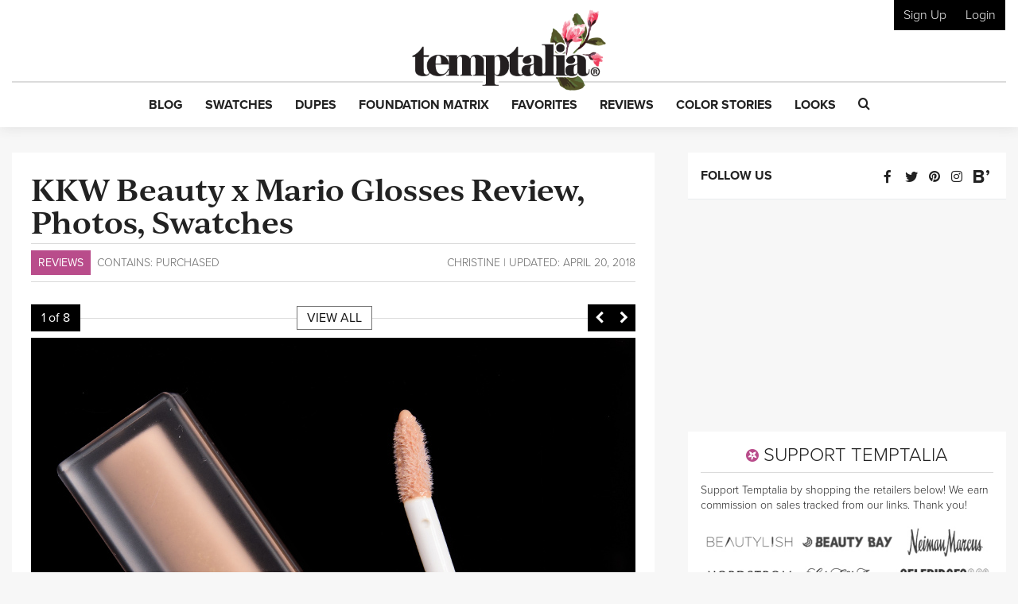

--- FILE ---
content_type: text/html; charset=UTF-8
request_url: https://www.temptalia.com/kkw-beauty-x-mario-glosses-review-photos-swatches/
body_size: 34084
content:
<!DOCTYPE html>
<html lang="en-US">
<head>
<meta charset="UTF-8">
<meta name="viewport" content="width=device-width, initial-scale=1, shrink-to-fit=no">

<link rel="profile" href="https://gmpg.org/xfn/11">
<link rel="pingback" href="https://www.temptalia.com/xmlrpc.php">
<link rel="apple-touch-icon" sizes="57x57" href="/apple-touch-icon-57x57.png">
<link rel="apple-touch-icon" sizes="60x60" href="/apple-touch-icon-60x60.png">
<link rel="apple-touch-icon" sizes="72x72" href="/apple-touch-icon-72x72.png">
<link rel="apple-touch-icon" sizes="76x76" href="/apple-touch-icon-76x76.png">
<link rel="apple-touch-icon" sizes="114x114" href="/apple-touch-icon-114x114.png">
<link rel="apple-touch-icon" sizes="120x120" href="/apple-touch-icon-120x120.png">
<link rel="apple-touch-icon" sizes="144x144" href="/apple-touch-icon-144x144.png">
<link rel="apple-touch-icon" sizes="152x152" href="/apple-touch-icon-152x152.png">
<link rel="apple-touch-icon" sizes="180x180" href="/apple-touch-icon-180x180.png">
<link rel="icon" type="image/png" href="/favicon-32x32.png" sizes="32x32">
<link rel="icon" type="image/png" href="/favicon-194x194.png" sizes="194x194">
<link rel="icon" type="image/png" href="/favicon-96x96.png" sizes="96x96">
<link rel="icon" type="image/png" href="/android-chrome-192x192.png" sizes="192x192">
<link rel="icon" type="image/png" href="/favicon-16x16.png" sizes="16x16">
<link rel="manifest" href="/manifest.json">
<link rel="mask-icon" href="/safari-pinned-tab.svg" color="#5bbad5">
<meta name="msapplication-TileColor" content="#da532c">
<meta name="msapplication-TileImage" content="/mstile-144x144.png">
<meta name="theme-color" content="#ffffff">

<script>!function(){"use strict";var t=new URL(window.location.href),e=Array.from(t.searchParams.entries()).map(t=>`${t[0]}=${t[1]}`);const a=t=>t.replace(/\s/g,""),r=async t=>{const e={sha256Hash:"",sha1Hash:""};if(!("msCrypto"in window)&&"https:"===location.protocol&&"crypto"in window&&"TextEncoder"in window){const a=(new TextEncoder).encode(t),[r,o]=await Promise.all([n("SHA-256",a),n("SHA-1",a)]);e.sha256Hash=r,e.sha1Hash=o}return e},n=async(t,e)=>{const a=await crypto.subtle.digest(t,e);return Array.from(new Uint8Array(a)).map(t=>("00"+t.toString(16)).slice(-2)).join("")};function o(t){let e=!0;return Object.keys(t).forEach(a=>{0===t[a].length&&(e=!1)}),e}function s(){e.splice(i,1);var a="?"+e.join("&")+t.hash;history.replaceState(null,"",a)}for(var i=0;i<e.length;i++){var c="adt_ei",l=decodeURIComponent(e[i]);if(0===l.indexOf(c)){var h=l.split(c+"=")[1];if((t=>{const e=t.match(/((?=([a-zA-Z0-9._!#$%+^&*()[\]<>-]+))\2@[a-zA-Z0-9._-]+\.[a-zA-Z0-9._-]+)/gi);return e?e[0]:""})(a(h.toLowerCase()))){r(h).then(t=>{if(o(t)){var e={value:t,created:Date.now()};localStorage.setItem(c,JSON.stringify(e)),localStorage.setItem("adt_emsrc","url")}s()});break}s();break}}}();
</script><meta name='robots' content='index, follow, max-image-preview:large, max-snippet:-1, max-video-preview:-1' />

<script data-no-optimize="1" data-cfasync="false">
(function(w, d) {
	w.adthrive = w.adthrive || {};
	w.adthrive.cmd = w.adthrive.cmd || [];
	w.adthrive.plugin = 'adthrive-ads-3.5.6';
	w.adthrive.host = 'ads.adthrive.com';
	w.adthrive.integration = 'plugin';

	var commitParam = (w.adthriveCLS && w.adthriveCLS.bucket !== 'prod' && w.adthriveCLS.branch) ? '&commit=' + w.adthriveCLS.branch : '';

	var s = d.createElement('script');
	s.async = true;
	s.referrerpolicy='no-referrer-when-downgrade';
	s.src = 'https://' + w.adthrive.host + '/sites/62276f6e42428065811ed1f8/ads.min.js?referrer=' + w.encodeURIComponent(w.location.href) + commitParam + '&cb=' + (Math.floor(Math.random() * 100) + 1) + '';
	var n = d.getElementsByTagName('script')[0];
	n.parentNode.insertBefore(s, n);
})(window, document);
</script>
<link rel="dns-prefetch" href="https://ads.adthrive.com/"><link rel="preconnect" href="https://ads.adthrive.com/"><link rel="preconnect" href="https://ads.adthrive.com/" crossorigin>
	<!-- This site is optimized with the Yoast SEO plugin v18.9 - https://yoast.com/wordpress/plugins/seo/ -->
	<title>KKW Beauty x Mario Glosses Review, Photos, Swatches</title>
	<meta name="description" content="KKW Beauty Super Nude Gloss ($18.00 for 0.12 oz.) is a light peach with warm undertones and barely-there flecks of gold. It had semi-sheer coverage, which" />
	<link rel="canonical" href="https://www.temptalia.com/kkw-beauty-x-mario-glosses-review-photos-swatches/" />
	<meta property="og:locale" content="en_US" />
	<meta property="og:type" content="article" />
	<meta property="og:title" content="KKW Beauty x Mario Glosses Review, Photos, Swatches" />
	<meta property="og:description" content="KKW Beauty Super Nude Gloss ($18.00 for 0.12 oz.) is a light peach with warm undertones and barely-there flecks of gold. It had semi-sheer coverage, which" />
	<meta property="og:url" content="https://www.temptalia.com/kkw-beauty-x-mario-glosses-review-photos-swatches/" />
	<meta property="og:site_name" content="Temptalia: Makeup Reviews, Swatches, Dupes to Help You Shop Smarter!" />
	<meta property="article:publisher" content="https://www.facebook.com/temptalia/" />
	<meta property="article:published_time" content="2018-04-20T15:00:00+00:00" />
	<meta property="article:modified_time" content="2018-04-18T20:31:27+00:00" />
	<meta property="og:image" content="https://www.temptalia.com/wp-content/uploads/2018/04/kkw-beauty_juicy_001_product.jpg" />
	<meta property="og:image:width" content="760" />
	<meta property="og:image:height" content="760" />
	<meta property="og:image:type" content="image/jpeg" />
	<meta name="twitter:card" content="summary" />
	<meta name="twitter:creator" content="@Christine" />
	<meta name="twitter:site" content="@temptalia" />
	<script type="application/ld+json" class="yoast-schema-graph">{"@context":"https://schema.org","@graph":[{"@type":"Organization","@id":"https://www.temptalia.com/#organization","name":"Temptalia LLC","url":"https://www.temptalia.com/","sameAs":["https://www.instagram.com/temptalia/","https://www.pinterest.com/temptalia/","https://www.youtube.com/user/temptalia/","https://www.facebook.com/temptalia/","https://twitter.com/temptalia"],"logo":{"@type":"ImageObject","inLanguage":"en-US","@id":"https://www.temptalia.com/#/schema/logo/image/","url":"https://www.temptalia.com/wp-content/uploads/2018/06/logo.jpg","contentUrl":"https://www.temptalia.com/wp-content/uploads/2018/06/logo.jpg","width":760,"height":316,"caption":"Temptalia LLC"},"image":{"@id":"https://www.temptalia.com/#/schema/logo/image/"}},{"@type":"WebSite","@id":"https://www.temptalia.com/#website","url":"https://www.temptalia.com/","name":"Temptalia: Makeup Reviews, Swatches, Dupes to Help You Shop Smarter!","description":"In-depth makeup reviews with swatches and dupes, plus what you need to know about new product launches and tips on how to use your makeup!","publisher":{"@id":"https://www.temptalia.com/#organization"},"potentialAction":[{"@type":"SearchAction","target":{"@type":"EntryPoint","urlTemplate":"https://www.temptalia.com/?s={search_term_string}"},"query-input":"required name=search_term_string"}],"inLanguage":"en-US"},{"@type":"ImageObject","inLanguage":"en-US","@id":"https://www.temptalia.com/kkw-beauty-x-mario-glosses-review-photos-swatches/#primaryimage","url":"https://www.temptalia.com/wp-content/uploads/2018/04/kkw-beauty_juicy_001_product.jpg","contentUrl":"https://www.temptalia.com/wp-content/uploads/2018/04/kkw-beauty_juicy_001_product.jpg","width":760,"height":760,"caption":"product"},{"@type":"WebPage","@id":"https://www.temptalia.com/kkw-beauty-x-mario-glosses-review-photos-swatches/#webpage","url":"https://www.temptalia.com/kkw-beauty-x-mario-glosses-review-photos-swatches/","name":"KKW Beauty x Mario Glosses Review, Photos, Swatches","isPartOf":{"@id":"https://www.temptalia.com/#website"},"primaryImageOfPage":{"@id":"https://www.temptalia.com/kkw-beauty-x-mario-glosses-review-photos-swatches/#primaryimage"},"datePublished":"2018-04-20T15:00:00+00:00","dateModified":"2018-04-18T20:31:27+00:00","breadcrumb":{"@id":"https://www.temptalia.com/kkw-beauty-x-mario-glosses-review-photos-swatches/#breadcrumb"},"inLanguage":"en-US","potentialAction":[{"@type":"ReadAction","target":["https://www.temptalia.com/kkw-beauty-x-mario-glosses-review-photos-swatches/"]}]},{"@type":"BreadcrumbList","@id":"https://www.temptalia.com/kkw-beauty-x-mario-glosses-review-photos-swatches/#breadcrumb","itemListElement":[{"@type":"ListItem","position":1,"name":"Home","item":"https://www.temptalia.com/"},{"@type":"ListItem","position":2,"name":"Reviews","item":"https://www.temptalia.com/category/reviews/"},{"@type":"ListItem","position":3,"name":"Lip Products","item":"https://www.temptalia.com/category/reviews/lip-product-reviews/"},{"@type":"ListItem","position":4,"name":"KKW Beauty x Mario Glosses Review, Photos, Swatches"}]},[{"@type":"Article","@id":"https://www.temptalia.com/kkw-beauty-x-mario-glosses-review-photos-swatches/#article","isPartOf":{"@id":"https://www.temptalia.com/kkw-beauty-x-mario-glosses-review-photos-swatches/#webpage"},"author":{"@id":"https://www.temptalia.com/#/schema/person/c98411621e9243457306e9047929231f"},"headline":"KKW Beauty x Mario Glosses Review, Photos, Swatches","datePublished":"2018-04-20T15:00:00+00:00","dateModified":"2018-04-18T20:31:27+00:00","mainEntityOfPage":{"@id":"https://www.temptalia.com/kkw-beauty-x-mario-glosses-review-photos-swatches/#webpage"},"wordCount":255,"publisher":{"@id":"https://www.temptalia.com/#organization"},"image":{"@id":"https://www.temptalia.com/kkw-beauty-x-mario-glosses-review-photos-swatches/#primaryimage"},"thumbnailUrl":"https://www.temptalia.com/wp-content/uploads/2018/04/kkw-beauty_juicy_001_product.jpg","articleSection":["KKW Beauty","Lip Products","Lipgloss"],"inLanguage":"en-US"},{"name":"Super Nude","brand":"KKW Beauty","description":"KKW Beauty Super Nude is a moderately warm-toned, light peach with a pearl finish. It is a limited edition lipgloss that retails for $18.00 and contains 0.12 oz.","image":"https://www.temptalia.com/wp-content/uploads/2018/04/kkw-beauty_super-nude_001_product.jpg","review":{"reviewRating":{"worstRating":55,"ratingValue":80,"bestRating":100},"author":"Temptalia"},"sku":337032,"@type":"Product"},{"name":"Juicy","brand":"KKW Beauty","description":"KKW Beauty Juicy is a moderately warm-toned, light coral with a cream finish. It is a limited edition lipgloss that retails for $18.00 and contains 0.12 oz.","image":"https://www.temptalia.com/wp-content/uploads/2018/04/kkw-beauty_juicy_001_product.jpg","review":{"reviewRating":{"worstRating":55,"ratingValue":78,"bestRating":100},"author":"Temptalia"},"sku":337033,"@type":"Product"}],{"@type":"Person","@id":"https://www.temptalia.com/#/schema/person/c98411621e9243457306e9047929231f","name":"Christine Mielke","image":{"@type":"ImageObject","inLanguage":"en-US","@id":"https://www.temptalia.com/#/schema/person/image/","url":"https://www.temptalia.com/wp-content/uploads/avatars/35/5b69ccee0b10d-bpfull.jpg","contentUrl":"https://www.temptalia.com/wp-content/uploads/avatars/35/5b69ccee0b10d-bpfull.jpg","caption":"Christine"},"sameAs":["https://www.temptalia.com","https://twitter.com/Christine"]}]}</script>
	<!-- / Yoast SEO plugin. -->


<link rel='dns-prefetch' href='//www.google.com' />
<link rel='dns-prefetch' href='//z-na.amazon-adsystem.com' />
<link rel='dns-prefetch' href='//use.typekit.net' />
<link rel='dns-prefetch' href='//ajax.googleapis.com' />
<link rel='dns-prefetch' href='//www.google-analytics.com' />
<link rel='dns-prefetch' href='//www.googletagservices.com' />

<link rel="alternate" type="application/rss+xml" title="Temptalia: Makeup Reviews, Swatches, Dupes to Help You Shop Smarter! &raquo; Feed" href="https://www.temptalia.com/feed/" />
<link rel="alternate" type="application/rss+xml" title="Temptalia: Makeup Reviews, Swatches, Dupes to Help You Shop Smarter! &raquo; Comments Feed" href="https://www.temptalia.com/comments/feed/" />
<link rel="alternate" type="application/rss+xml" title="Temptalia: Makeup Reviews, Swatches, Dupes to Help You Shop Smarter! &raquo; KKW Beauty x Mario Glosses Review, Photos, Swatches Comments Feed" href="https://www.temptalia.com/kkw-beauty-x-mario-glosses-review-photos-swatches/feed/" />
<script defer data-domain="temptalia.com" data-api="https://tempt.temptalia.workers.dev/tempt/event" src="https://tempt.temptalia.workers.dev/tempt/script.js"></script>
<!-- Global site tag (gtag.js) - Google Analytics -->
<script async src="https://www.googletagmanager.com/gtag/js?id=UA-293830-7"></script>
<script>
    window.dataLayer = window.dataLayer || [];
    function gtag(){dataLayer.push(arguments);}
    gtag('js', new Date());
    gtag('config', 'UA-293830-7', { 'anonymize_ip': true });
</script>
<style type="text/css">
img.wp-smiley,
img.emoji {
	display: inline !important;
	border: none !important;
	box-shadow: none !important;
	height: 1em !important;
	width: 1em !important;
	margin: 0 0.07em !important;
	vertical-align: -0.1em !important;
	background: none !important;
	padding: 0 !important;
}
</style>
	<link rel='stylesheet' id='wp-block-library-css'  href='https://www.temptalia.com/wp-includes/css/dist/block-library/style.min.css?ver=5.9.12' type='text/css' media='all' />
<link rel='stylesheet' id='bp-login-form-block-css'  href='https://www.temptalia.com/wp-content/plugins/buddypress/bp-core/css/blocks/login-form.min.css?ver=11.3.2' type='text/css' media='all' />
<link rel='stylesheet' id='bp-member-block-css'  href='https://www.temptalia.com/wp-content/plugins/buddypress/bp-members/css/blocks/member.min.css?ver=11.3.2' type='text/css' media='all' />
<link rel='stylesheet' id='bp-members-block-css'  href='https://www.temptalia.com/wp-content/plugins/buddypress/bp-members/css/blocks/members.min.css?ver=11.3.2' type='text/css' media='all' />
<link rel='stylesheet' id='bp-dynamic-members-block-css'  href='https://www.temptalia.com/wp-content/plugins/buddypress/bp-members/css/blocks/dynamic-members.min.css?ver=11.3.2' type='text/css' media='all' />
<link rel='stylesheet' id='bp-latest-activities-block-css'  href='https://www.temptalia.com/wp-content/plugins/buddypress/bp-activity/css/blocks/latest-activities.min.css?ver=11.3.2' type='text/css' media='all' />
<style id='global-styles-inline-css' type='text/css'>
body{--wp--preset--color--black: #000000;--wp--preset--color--cyan-bluish-gray: #abb8c3;--wp--preset--color--white: #ffffff;--wp--preset--color--pale-pink: #f78da7;--wp--preset--color--vivid-red: #cf2e2e;--wp--preset--color--luminous-vivid-orange: #ff6900;--wp--preset--color--luminous-vivid-amber: #fcb900;--wp--preset--color--light-green-cyan: #7bdcb5;--wp--preset--color--vivid-green-cyan: #00d084;--wp--preset--color--pale-cyan-blue: #8ed1fc;--wp--preset--color--vivid-cyan-blue: #0693e3;--wp--preset--color--vivid-purple: #9b51e0;--wp--preset--gradient--vivid-cyan-blue-to-vivid-purple: linear-gradient(135deg,rgba(6,147,227,1) 0%,rgb(155,81,224) 100%);--wp--preset--gradient--light-green-cyan-to-vivid-green-cyan: linear-gradient(135deg,rgb(122,220,180) 0%,rgb(0,208,130) 100%);--wp--preset--gradient--luminous-vivid-amber-to-luminous-vivid-orange: linear-gradient(135deg,rgba(252,185,0,1) 0%,rgba(255,105,0,1) 100%);--wp--preset--gradient--luminous-vivid-orange-to-vivid-red: linear-gradient(135deg,rgba(255,105,0,1) 0%,rgb(207,46,46) 100%);--wp--preset--gradient--very-light-gray-to-cyan-bluish-gray: linear-gradient(135deg,rgb(238,238,238) 0%,rgb(169,184,195) 100%);--wp--preset--gradient--cool-to-warm-spectrum: linear-gradient(135deg,rgb(74,234,220) 0%,rgb(151,120,209) 20%,rgb(207,42,186) 40%,rgb(238,44,130) 60%,rgb(251,105,98) 80%,rgb(254,248,76) 100%);--wp--preset--gradient--blush-light-purple: linear-gradient(135deg,rgb(255,206,236) 0%,rgb(152,150,240) 100%);--wp--preset--gradient--blush-bordeaux: linear-gradient(135deg,rgb(254,205,165) 0%,rgb(254,45,45) 50%,rgb(107,0,62) 100%);--wp--preset--gradient--luminous-dusk: linear-gradient(135deg,rgb(255,203,112) 0%,rgb(199,81,192) 50%,rgb(65,88,208) 100%);--wp--preset--gradient--pale-ocean: linear-gradient(135deg,rgb(255,245,203) 0%,rgb(182,227,212) 50%,rgb(51,167,181) 100%);--wp--preset--gradient--electric-grass: linear-gradient(135deg,rgb(202,248,128) 0%,rgb(113,206,126) 100%);--wp--preset--gradient--midnight: linear-gradient(135deg,rgb(2,3,129) 0%,rgb(40,116,252) 100%);--wp--preset--duotone--dark-grayscale: url('#wp-duotone-dark-grayscale');--wp--preset--duotone--grayscale: url('#wp-duotone-grayscale');--wp--preset--duotone--purple-yellow: url('#wp-duotone-purple-yellow');--wp--preset--duotone--blue-red: url('#wp-duotone-blue-red');--wp--preset--duotone--midnight: url('#wp-duotone-midnight');--wp--preset--duotone--magenta-yellow: url('#wp-duotone-magenta-yellow');--wp--preset--duotone--purple-green: url('#wp-duotone-purple-green');--wp--preset--duotone--blue-orange: url('#wp-duotone-blue-orange');--wp--preset--font-size--small: 13px;--wp--preset--font-size--medium: 20px;--wp--preset--font-size--large: 36px;--wp--preset--font-size--x-large: 42px;}.has-black-color{color: var(--wp--preset--color--black) !important;}.has-cyan-bluish-gray-color{color: var(--wp--preset--color--cyan-bluish-gray) !important;}.has-white-color{color: var(--wp--preset--color--white) !important;}.has-pale-pink-color{color: var(--wp--preset--color--pale-pink) !important;}.has-vivid-red-color{color: var(--wp--preset--color--vivid-red) !important;}.has-luminous-vivid-orange-color{color: var(--wp--preset--color--luminous-vivid-orange) !important;}.has-luminous-vivid-amber-color{color: var(--wp--preset--color--luminous-vivid-amber) !important;}.has-light-green-cyan-color{color: var(--wp--preset--color--light-green-cyan) !important;}.has-vivid-green-cyan-color{color: var(--wp--preset--color--vivid-green-cyan) !important;}.has-pale-cyan-blue-color{color: var(--wp--preset--color--pale-cyan-blue) !important;}.has-vivid-cyan-blue-color{color: var(--wp--preset--color--vivid-cyan-blue) !important;}.has-vivid-purple-color{color: var(--wp--preset--color--vivid-purple) !important;}.has-black-background-color{background-color: var(--wp--preset--color--black) !important;}.has-cyan-bluish-gray-background-color{background-color: var(--wp--preset--color--cyan-bluish-gray) !important;}.has-white-background-color{background-color: var(--wp--preset--color--white) !important;}.has-pale-pink-background-color{background-color: var(--wp--preset--color--pale-pink) !important;}.has-vivid-red-background-color{background-color: var(--wp--preset--color--vivid-red) !important;}.has-luminous-vivid-orange-background-color{background-color: var(--wp--preset--color--luminous-vivid-orange) !important;}.has-luminous-vivid-amber-background-color{background-color: var(--wp--preset--color--luminous-vivid-amber) !important;}.has-light-green-cyan-background-color{background-color: var(--wp--preset--color--light-green-cyan) !important;}.has-vivid-green-cyan-background-color{background-color: var(--wp--preset--color--vivid-green-cyan) !important;}.has-pale-cyan-blue-background-color{background-color: var(--wp--preset--color--pale-cyan-blue) !important;}.has-vivid-cyan-blue-background-color{background-color: var(--wp--preset--color--vivid-cyan-blue) !important;}.has-vivid-purple-background-color{background-color: var(--wp--preset--color--vivid-purple) !important;}.has-black-border-color{border-color: var(--wp--preset--color--black) !important;}.has-cyan-bluish-gray-border-color{border-color: var(--wp--preset--color--cyan-bluish-gray) !important;}.has-white-border-color{border-color: var(--wp--preset--color--white) !important;}.has-pale-pink-border-color{border-color: var(--wp--preset--color--pale-pink) !important;}.has-vivid-red-border-color{border-color: var(--wp--preset--color--vivid-red) !important;}.has-luminous-vivid-orange-border-color{border-color: var(--wp--preset--color--luminous-vivid-orange) !important;}.has-luminous-vivid-amber-border-color{border-color: var(--wp--preset--color--luminous-vivid-amber) !important;}.has-light-green-cyan-border-color{border-color: var(--wp--preset--color--light-green-cyan) !important;}.has-vivid-green-cyan-border-color{border-color: var(--wp--preset--color--vivid-green-cyan) !important;}.has-pale-cyan-blue-border-color{border-color: var(--wp--preset--color--pale-cyan-blue) !important;}.has-vivid-cyan-blue-border-color{border-color: var(--wp--preset--color--vivid-cyan-blue) !important;}.has-vivid-purple-border-color{border-color: var(--wp--preset--color--vivid-purple) !important;}.has-vivid-cyan-blue-to-vivid-purple-gradient-background{background: var(--wp--preset--gradient--vivid-cyan-blue-to-vivid-purple) !important;}.has-light-green-cyan-to-vivid-green-cyan-gradient-background{background: var(--wp--preset--gradient--light-green-cyan-to-vivid-green-cyan) !important;}.has-luminous-vivid-amber-to-luminous-vivid-orange-gradient-background{background: var(--wp--preset--gradient--luminous-vivid-amber-to-luminous-vivid-orange) !important;}.has-luminous-vivid-orange-to-vivid-red-gradient-background{background: var(--wp--preset--gradient--luminous-vivid-orange-to-vivid-red) !important;}.has-very-light-gray-to-cyan-bluish-gray-gradient-background{background: var(--wp--preset--gradient--very-light-gray-to-cyan-bluish-gray) !important;}.has-cool-to-warm-spectrum-gradient-background{background: var(--wp--preset--gradient--cool-to-warm-spectrum) !important;}.has-blush-light-purple-gradient-background{background: var(--wp--preset--gradient--blush-light-purple) !important;}.has-blush-bordeaux-gradient-background{background: var(--wp--preset--gradient--blush-bordeaux) !important;}.has-luminous-dusk-gradient-background{background: var(--wp--preset--gradient--luminous-dusk) !important;}.has-pale-ocean-gradient-background{background: var(--wp--preset--gradient--pale-ocean) !important;}.has-electric-grass-gradient-background{background: var(--wp--preset--gradient--electric-grass) !important;}.has-midnight-gradient-background{background: var(--wp--preset--gradient--midnight) !important;}.has-small-font-size{font-size: var(--wp--preset--font-size--small) !important;}.has-medium-font-size{font-size: var(--wp--preset--font-size--medium) !important;}.has-large-font-size{font-size: var(--wp--preset--font-size--large) !important;}.has-x-large-font-size{font-size: var(--wp--preset--font-size--x-large) !important;}
</style>
<link rel='stylesheet' id='bp-legacy-css-css'  href='https://www.temptalia.com/wp-content/plugins/buddypress/bp-templates/bp-legacy/css/buddypress.min.css?ver=11.3.2' type='text/css' media='screen' />
<link rel='stylesheet' id='contact-form-7-css'  href='https://www.temptalia.com/wp-content/plugins/contact-form-7/includes/css/styles.css?ver=5.5.6.1' type='text/css' media='all' />
<link rel='stylesheet' id='stcr-style-css'  href='https://www.temptalia.com/wp-content/plugins/subscribe-to-comments-reloaded/includes/css/stcr-style.css?ver=5.9.12' type='text/css' media='all' />
<link rel='stylesheet' id='mc4wp-form-themes-css'  href='https://www.temptalia.com/wp-content/plugins/mailchimp-for-wp/assets/css/form-themes.css?ver=4.9.11' type='text/css' media='all' />
<link rel='stylesheet' id='typekit-font-css'  href='https://use.typekit.net/yea8fhh.css?ver=5.9.12' type='text/css' media='all' />
<link rel='stylesheet' id='temptalia-style-css'  href='https://www.temptalia.com/wp-content/themes/temptalia-2016/style.css?ver=2.0.04' type='text/css' media='all' />
<style id='akismet-widget-style-inline-css' type='text/css'>

			.a-stats {
				--akismet-color-mid-green: #357b49;
				--akismet-color-white: #fff;
				--akismet-color-light-grey: #f6f7f7;

				max-width: 350px;
				width: auto;
			}

			.a-stats * {
				all: unset;
				box-sizing: border-box;
			}

			.a-stats strong {
				font-weight: 600;
			}

			.a-stats a.a-stats__link,
			.a-stats a.a-stats__link:visited,
			.a-stats a.a-stats__link:active {
				background: var(--akismet-color-mid-green);
				border: none;
				box-shadow: none;
				border-radius: 8px;
				color: var(--akismet-color-white);
				cursor: pointer;
				display: block;
				font-family: -apple-system, BlinkMacSystemFont, 'Segoe UI', 'Roboto', 'Oxygen-Sans', 'Ubuntu', 'Cantarell', 'Helvetica Neue', sans-serif;
				font-weight: 500;
				padding: 12px;
				text-align: center;
				text-decoration: none;
				transition: all 0.2s ease;
			}

			/* Extra specificity to deal with TwentyTwentyOne focus style */
			.widget .a-stats a.a-stats__link:focus {
				background: var(--akismet-color-mid-green);
				color: var(--akismet-color-white);
				text-decoration: none;
			}

			.a-stats a.a-stats__link:hover {
				filter: brightness(110%);
				box-shadow: 0 4px 12px rgba(0, 0, 0, 0.06), 0 0 2px rgba(0, 0, 0, 0.16);
			}

			.a-stats .count {
				color: var(--akismet-color-white);
				display: block;
				font-size: 1.5em;
				line-height: 1.4;
				padding: 0 13px;
				white-space: nowrap;
			}
		
</style>
<script type='text/javascript' src='https://ajax.googleapis.com/ajax/libs/jquery/2.2.2/jquery.min.js?ver=2.2.2' id='jquery-js'></script>
<script type='text/javascript' id='bp-confirm-js-extra'>
/* <![CDATA[ */
var BP_Confirm = {"are_you_sure":"Are you sure?"};
/* ]]> */
</script>
<script type='text/javascript' src='https://www.temptalia.com/wp-content/plugins/buddypress/bp-core/js/confirm.min.js?ver=11.3.2' id='bp-confirm-js'></script>
<script type='text/javascript' src='https://www.temptalia.com/wp-content/plugins/buddypress/bp-core/js/widget-members.min.js?ver=11.3.2' id='bp-widget-members-js'></script>
<script type='text/javascript' src='https://www.temptalia.com/wp-content/plugins/buddypress/bp-core/js/jquery-query.min.js?ver=11.3.2' id='bp-jquery-query-js'></script>
<script type='text/javascript' src='https://www.temptalia.com/wp-content/plugins/buddypress/bp-core/js/vendor/jquery-cookie.min.js?ver=11.3.2' id='bp-jquery-cookie-js'></script>
<script type='text/javascript' src='https://www.temptalia.com/wp-content/plugins/buddypress/bp-core/js/vendor/jquery-scroll-to.min.js?ver=11.3.2' id='bp-jquery-scroll-to-js'></script>
<script type='text/javascript' id='bp-legacy-js-js-extra'>
/* <![CDATA[ */
var BP_DTheme = {"accepted":"Accepted","close":"Close","comments":"comments","leave_group_confirm":"Are you sure you want to leave this group?","mark_as_fav":"Favorite","my_favs":"My Favorites","rejected":"Rejected","remove_fav":"Remove Favorite","show_all":"Show all","show_all_comments":"Show all comments for this thread","show_x_comments":"Show all comments (%d)","unsaved_changes":"Your profile has unsaved changes. If you leave the page, the changes will be lost.","view":"View","store_filter_settings":""};
/* ]]> */
</script>
<script type='text/javascript' src='https://www.temptalia.com/wp-content/plugins/buddypress/bp-templates/bp-legacy/js/buddypress.min.js?ver=11.3.2' id='bp-legacy-js-js'></script>
<script type='text/javascript' src='https://www.temptalia.com/wp-content/plugins/temptalia/js/temptalia-early.js?ver=1.0.5' id='temptalia-early-js'></script>
<script type='text/javascript' src='https://www.temptalia.com/wp-content/plugins/temptalia/js/slideout.js?ver=1.0.0' id='js-slideout-js'></script>
<link rel="https://api.w.org/" href="https://www.temptalia.com/wp-json/" /><link rel="alternate" type="application/json" href="https://www.temptalia.com/wp-json/wp/v2/posts/336839" /><link rel="EditURI" type="application/rsd+xml" title="RSD" href="https://www.temptalia.com/xmlrpc.php?rsd" />
<link rel="wlwmanifest" type="application/wlwmanifest+xml" href="https://www.temptalia.com/wp-includes/wlwmanifest.xml" /> 
<meta name="generator" content="WordPress 5.9.12" />
<link rel='shortlink' href='https://www.temptalia.com/?p=336839' />
<link rel="alternate" type="application/json+oembed" href="https://www.temptalia.com/wp-json/oembed/1.0/embed?url=https%3A%2F%2Fwww.temptalia.com%2Fkkw-beauty-x-mario-glosses-review-photos-swatches%2F" />
<link rel="alternate" type="text/xml+oembed" href="https://www.temptalia.com/wp-json/oembed/1.0/embed?url=https%3A%2F%2Fwww.temptalia.com%2Fkkw-beauty-x-mario-glosses-review-photos-swatches%2F&#038;format=xml" />

	<script type="text/javascript">var ajaxurl = 'https://www.temptalia.com/wp-admin/admin-ajax.php';</script>

        <!-- Google Tag Manager -->
        <script>(function(w,d,s,l,i){w[l]=w[l]||[];w[l].push({'gtm.start':
                    new Date().getTime(),event:'gtm.js'});var f=d.getElementsByTagName(s)[0],
                j=d.createElement(s),dl=l!='dataLayer'?'&l='+l:'';j.async=true;j.src=
                'https://www.googletagmanager.com/gtm.js?id='+i+dl;f.parentNode.insertBefore(j,f);
            })(window,document,'script','dataLayer','GTM-N3BQ6Q3');</script>
        <!-- End Google Tag Manager -->
        <script>
            const temptalia_category = "Post - Single";
        </script>
		        <script>
            var _comscore = _comscore || [];
            _comscore.push({c1: "2", c2: "22559537"});
            (function () {
                var s = document.createElement("script"), el = document.getElementsByTagName("script")[0];
                s.async = true;
                s.src = (document.location.protocol == "https:" ? "https://sb" : "http://b") + ".scorecardresearch.com/beacon.js";
                el.parentNode.insertBefore(s, el);
            })();
        </script>
        <noscript>
            <img src="https://sb.scorecardresearch.com/p?c1=2&c2=22559537&cv=2.0&cj=1"/>
        </noscript>        <!-- Twitter universal website tag code -->
        <script>
            !function(e,t,n,s,u,a){e.twq||(s=e.twq=function(){s.exe?s.exe.apply(s,arguments):s.queue.push(arguments);
            },s.version='1.1',s.queue=[],u=t.createElement(n),u.async=!0,u.src='//static.ads-twitter.com/uwt.js',
                a=t.getElementsByTagName(n)[0],a.parentNode.insertBefore(u,a))}(window,document,'script');
            // Insert Twitter Pixel ID and Standard Event data below
            twq('init','o8n0r');
            twq('track','PageView');
        </script>
        <!-- End Twitter universal website tag code -->
        <noscript><style id="rocket-lazyload-nojs-css">.rll-youtube-player, [data-lazy-src]{display:none !important;}</style></noscript><script>
    var trackOutboundLink = function(url) {
        ga('send', 'event', 'outbound', 'click', url, {
            'transport': 'beacon',
            'hitCallback': function(){document.location = url;}
        });
    }
</script>
</head><body class="bp-legacy post-template-default single single-post postid-336839 single-format-standard post-single review-post rating-block no-js">        <!-- Google Tag Manager (noscript) -->
        <noscript><iframe src="https://www.googletagmanager.com/ns.html?id=GTM-N3BQ6Q3" height="0" width="0" style="display:none;visibility:hidden"></iframe></noscript>
        <!-- End Google Tag Manager (noscript) -->
		<svg xmlns="http://www.w3.org/2000/svg" viewBox="0 0 0 0" width="0" height="0" focusable="false" role="none" style="visibility: hidden; position: absolute; left: -9999px; overflow: hidden;" ><defs><filter id="wp-duotone-dark-grayscale"><feColorMatrix color-interpolation-filters="sRGB" type="matrix" values=" .299 .587 .114 0 0 .299 .587 .114 0 0 .299 .587 .114 0 0 .299 .587 .114 0 0 " /><feComponentTransfer color-interpolation-filters="sRGB" ><feFuncR type="table" tableValues="0 0.49803921568627" /><feFuncG type="table" tableValues="0 0.49803921568627" /><feFuncB type="table" tableValues="0 0.49803921568627" /><feFuncA type="table" tableValues="1 1" /></feComponentTransfer><feComposite in2="SourceGraphic" operator="in" /></filter></defs></svg><svg xmlns="http://www.w3.org/2000/svg" viewBox="0 0 0 0" width="0" height="0" focusable="false" role="none" style="visibility: hidden; position: absolute; left: -9999px; overflow: hidden;" ><defs><filter id="wp-duotone-grayscale"><feColorMatrix color-interpolation-filters="sRGB" type="matrix" values=" .299 .587 .114 0 0 .299 .587 .114 0 0 .299 .587 .114 0 0 .299 .587 .114 0 0 " /><feComponentTransfer color-interpolation-filters="sRGB" ><feFuncR type="table" tableValues="0 1" /><feFuncG type="table" tableValues="0 1" /><feFuncB type="table" tableValues="0 1" /><feFuncA type="table" tableValues="1 1" /></feComponentTransfer><feComposite in2="SourceGraphic" operator="in" /></filter></defs></svg><svg xmlns="http://www.w3.org/2000/svg" viewBox="0 0 0 0" width="0" height="0" focusable="false" role="none" style="visibility: hidden; position: absolute; left: -9999px; overflow: hidden;" ><defs><filter id="wp-duotone-purple-yellow"><feColorMatrix color-interpolation-filters="sRGB" type="matrix" values=" .299 .587 .114 0 0 .299 .587 .114 0 0 .299 .587 .114 0 0 .299 .587 .114 0 0 " /><feComponentTransfer color-interpolation-filters="sRGB" ><feFuncR type="table" tableValues="0.54901960784314 0.98823529411765" /><feFuncG type="table" tableValues="0 1" /><feFuncB type="table" tableValues="0.71764705882353 0.25490196078431" /><feFuncA type="table" tableValues="1 1" /></feComponentTransfer><feComposite in2="SourceGraphic" operator="in" /></filter></defs></svg><svg xmlns="http://www.w3.org/2000/svg" viewBox="0 0 0 0" width="0" height="0" focusable="false" role="none" style="visibility: hidden; position: absolute; left: -9999px; overflow: hidden;" ><defs><filter id="wp-duotone-blue-red"><feColorMatrix color-interpolation-filters="sRGB" type="matrix" values=" .299 .587 .114 0 0 .299 .587 .114 0 0 .299 .587 .114 0 0 .299 .587 .114 0 0 " /><feComponentTransfer color-interpolation-filters="sRGB" ><feFuncR type="table" tableValues="0 1" /><feFuncG type="table" tableValues="0 0.27843137254902" /><feFuncB type="table" tableValues="0.5921568627451 0.27843137254902" /><feFuncA type="table" tableValues="1 1" /></feComponentTransfer><feComposite in2="SourceGraphic" operator="in" /></filter></defs></svg><svg xmlns="http://www.w3.org/2000/svg" viewBox="0 0 0 0" width="0" height="0" focusable="false" role="none" style="visibility: hidden; position: absolute; left: -9999px; overflow: hidden;" ><defs><filter id="wp-duotone-midnight"><feColorMatrix color-interpolation-filters="sRGB" type="matrix" values=" .299 .587 .114 0 0 .299 .587 .114 0 0 .299 .587 .114 0 0 .299 .587 .114 0 0 " /><feComponentTransfer color-interpolation-filters="sRGB" ><feFuncR type="table" tableValues="0 0" /><feFuncG type="table" tableValues="0 0.64705882352941" /><feFuncB type="table" tableValues="0 1" /><feFuncA type="table" tableValues="1 1" /></feComponentTransfer><feComposite in2="SourceGraphic" operator="in" /></filter></defs></svg><svg xmlns="http://www.w3.org/2000/svg" viewBox="0 0 0 0" width="0" height="0" focusable="false" role="none" style="visibility: hidden; position: absolute; left: -9999px; overflow: hidden;" ><defs><filter id="wp-duotone-magenta-yellow"><feColorMatrix color-interpolation-filters="sRGB" type="matrix" values=" .299 .587 .114 0 0 .299 .587 .114 0 0 .299 .587 .114 0 0 .299 .587 .114 0 0 " /><feComponentTransfer color-interpolation-filters="sRGB" ><feFuncR type="table" tableValues="0.78039215686275 1" /><feFuncG type="table" tableValues="0 0.94901960784314" /><feFuncB type="table" tableValues="0.35294117647059 0.47058823529412" /><feFuncA type="table" tableValues="1 1" /></feComponentTransfer><feComposite in2="SourceGraphic" operator="in" /></filter></defs></svg><svg xmlns="http://www.w3.org/2000/svg" viewBox="0 0 0 0" width="0" height="0" focusable="false" role="none" style="visibility: hidden; position: absolute; left: -9999px; overflow: hidden;" ><defs><filter id="wp-duotone-purple-green"><feColorMatrix color-interpolation-filters="sRGB" type="matrix" values=" .299 .587 .114 0 0 .299 .587 .114 0 0 .299 .587 .114 0 0 .299 .587 .114 0 0 " /><feComponentTransfer color-interpolation-filters="sRGB" ><feFuncR type="table" tableValues="0.65098039215686 0.40392156862745" /><feFuncG type="table" tableValues="0 1" /><feFuncB type="table" tableValues="0.44705882352941 0.4" /><feFuncA type="table" tableValues="1 1" /></feComponentTransfer><feComposite in2="SourceGraphic" operator="in" /></filter></defs></svg><svg xmlns="http://www.w3.org/2000/svg" viewBox="0 0 0 0" width="0" height="0" focusable="false" role="none" style="visibility: hidden; position: absolute; left: -9999px; overflow: hidden;" ><defs><filter id="wp-duotone-blue-orange"><feColorMatrix color-interpolation-filters="sRGB" type="matrix" values=" .299 .587 .114 0 0 .299 .587 .114 0 0 .299 .587 .114 0 0 .299 .587 .114 0 0 " /><feComponentTransfer color-interpolation-filters="sRGB" ><feFuncR type="table" tableValues="0.098039215686275 1" /><feFuncG type="table" tableValues="0 0.66274509803922" /><feFuncB type="table" tableValues="0.84705882352941 0.41960784313725" /><feFuncA type="table" tableValues="1 1" /></feComponentTransfer><feComposite in2="SourceGraphic" operator="in" /></filter></defs></svg>    <a class="sr-only" href="#primaryContainer">Skip to content</a>
    <div id="mobileNavigation" class="mobile-header bb-g6-1 d-lg-none search-container">
        <nav class="mobile-logo-wrapper nav align-items-center">
        <a class="nav-link brand mr-auto" href="https://www.temptalia.com" style="width:152px;">
            <img class="img-fluid d-inline-block skip-lazy" src="https://www.temptalia.com/wp-content/themes/temptalia-2016/media/images/logo-small-120.png"
                 srcset="https://www.temptalia.com/wp-content/themes/temptalia-2016/media/images/logo-small-120.png 120w,
             https://www.temptalia.com/wp-content/themes/temptalia-2016/media/images/logo-small-240.png 240w,
             https://www.temptalia.com/wp-content/themes/temptalia-2016/media/images/logo-small-360.png 360w,
             https://www.temptalia.com/wp-content/themes/temptalia-2016/media/images/logo-small-480.png 480w" alt="Temptalia Logo" data-pin-nopin="1">
        </a>
                            <a class="nav-link sign-up-button" href="https://www.temptalia.com/register/">
                Sign Up
            </a>
            <a class="nav-link login-button" href="https://www.temptalia.com/wp-login.php?redirect_to=%2F%2Fwww.temptalia.com%2Fkkw-beauty-x-mario-glosses-review-photos-swatches%2F">
                Login
            </a>
                        <a class="nav-link btn btn-link navbar-toggler nav-search"><span class="icon-search"></span></a>
    </nav>
    <div class="search-field w-100 d-none">
        <form action="/">
            <div class="input-group">
                <input class="form-control search-input" type="search" name="s" placeholder="Search Temptalia...">
                <div class="nav-search-close clickable input-group-append">
                    <span class="input-group-text icon-close"></span>
                </div>
            </div>
        </form>
    </div>
    <nav class="nav mobile-navigation bg-gray-lightest">
        <a class="nav-link nav-expander">Reviews</a>
        <ul class="mobile-dropdown">
            <li class="dropdown-header">Reviews
                <div class="float-right">
                    <span class="nav-close icon-close f-0"></span>
                </div>
            </li>
            <li>
                <a href="https://www.temptalia.com/product/">
                    All Products
                    <div class="float-right">
                        <span class="text-gray icon-chevron-right f-0"></span>
                    </div>
                </a>
            </li>
            <li>
                <a href="https://www.temptalia.com/product/#find">
                    Find a Review
                    <div class="float-right">
                        <span class="text-gray icon-chevron-right f-0"></span>
                    </div>
                </a>
            </li>
            <li>
                <a href="https://www.temptalia.com/product/#type">
                    Browse by Type
                    <div class="float-right">
                        <span class="text-gray icon-chevron-right f-0"></span>
                    </div>
                </a>
            </li>
            <li>
                <a href="https://www.temptalia.com/product/#brand">
                    Browse by Brand
                    <div class="float-right">
                        <span class="text-gray icon-chevron-right f-0"></span>
                    </div>
                </a>
            </li>
            <li>
                <a href="https://www.temptalia.com/product/#popular">
                    Popular Products
                    <div class="float-right">
                        <span class="text-gray icon-chevron-right f-0"></span>
                    </div>
                </a>
            </li>
        </ul>
        <a class="nav-link nav-expander" href>
            Makeup<br class="d-sm-none"> Dupes
        </a>
        <ul class="mobile-dropdown">
            <li class="dropdown-header">The Dupe List
                <div class="float-right">
                    <span class="nav-close icon-close f-0"></span>
                </div>
            </li>
            <li>
                <a href="https://www.temptalia.com/makeup-dupe-list/">
                    Find Product Dupes
                    <div class="float-right">
                        <span class="text-gray icon-chevron-right f-0"></span>
                    </div>
                </a>
            </li>
            <li>
                <a href="https://www.temptalia.com/makeup-dupe-list/">
                    Compare Any Two Palettes
                    <div class="float-right">
                        <span class="text-gray icon-chevron-right f-0"></span>
                    </div>
                </a>
            </li>
            <li>
                <a href="https://www.temptalia.com/submit-dupe/">
                    Submit a Dupe
                    <div class="float-right">
                        <span class="text-gray icon-chevron-right f-0"></span>
                    </div>
                </a>
            </li>
        </ul>
        <a class="nav-link nav-expander" href>
            Foundation<br class="d-sm-none"> Matrix
        </a>
        <ul class="mobile-dropdown">
            <li class="dropdown-header">Foundation Matching
                <div class="float-right">
                    <span class="nav-close icon-close f-0"></span>
                </div>
            </li>
            <li>
                <a href="https://www.temptalia.com/foundation-matrix/">
                    Foundation Matrix
                    <div class="float-right">
                        <span class="text-gray icon-chevron-right f-0"></span>
                    </div>
                </a>
            </li>
            <li>
                <a href="https://www.temptalia.com/foundation-matrix/existing/">
                    Use Existing Shade
                    <div class="float-right">
                        <span class="text-gray icon-chevron-right f-0"></span>
                    </div>
                </a>
            </li>
            <li>
                <a href="https://www.temptalia.com/foundation-matrix/scratch/">
                    Start from Scratch
                    <div class="float-right">
                        <span class="text-gray icon-chevron-right f-0"></span>
                    </div>
                </a>
            </li>
        </ul>
        <a class="nav-link nav-expander" href>
            Swatches
        </a>
        <ul class="mobile-dropdown">
            <li class="dropdown-header">Browse Swatches
                <div class="float-right">
                    <span class="nav-close icon-close f-0"></span>
                </div>
            </li>
            <li>
                <a href="https://www.temptalia.com/swatch-gallery/">
                    The Swatch Gallery
                    <div class="float-right">
                        <span class="text-gray icon-chevron-right f-0"></span>
                    </div>
                </a>
            </li>
            <li>
                <a href="https://www.temptalia.com/swatch-gallery/#formula">
                    By Product
                    <div class="float-right">
                        <span class="text-gray icon-chevron-right f-0"></span>
                    </div>
                </a>
            </li>
            <li>
                <a href="https://www.temptalia.com/swatch-gallery/#color">
                    By Color or Type
                    <div class="float-right">
                        <span class="text-gray icon-chevron-right f-0"></span>
                    </div>
                </a>
            </li>
            <li>
                <a href="https://www.temptalia.com/swatch-gallery/#sbs">
                    Compare Any Two
                    <div class="float-right">
                        <span class="text-gray icon-chevron-right f-0"></span>
                    </div>
                </a>
            </li>
        </ul>
        <a class="nav-link nav-expander" href>
            More
        </a>
        <ul class="mobile-dropdown more-menu">
            <li class="dropdown-header">More Sections Below
                <div class="float-right">
                    <span class="nav-close icon-close f-0"></span>
                </div>
            </li>
            <li class="dropdown-subheader">Blog</li>
            <li><a href="https://www.temptalia.com/blog/">
                    Full Blog
                    <div class="float-right">
                        <span class="text-gray icon-chevron-right f-0"></span>
                    </div>
                </a>
            </li>
            <li><a href="https://www.temptalia.com/category/features/bargains-sales/">
                    Deals
                    <div class="float-right">
                        <span class="text-gray icon-chevron-right f-0"></span>
                    </div>
                </a>
            </li>
            <li><a href="https://www.temptalia.com/category/latest-collections/">
                    Launches
                    <div class="float-right">
                        <span class="text-gray icon-chevron-right f-0"></span>
                    </div>
                </a></li>
            <li><a href="https://www.temptalia.com/category/features/editorials/">
                    Editorials
                    <div class="float-right">
                        <span class="text-gray icon-chevron-right f-0"></span>
                    </div>
                </a></li>
            <li><a href="https://www.temptalia.com/category/features/makeup-tips/">
                    Makeup Tips
                    <div class="float-right">
                        <span class="text-gray icon-chevron-right f-0"></span>
                    </div>
                </a></li>
            <li><a href="https://www.temptalia.com/category/features/makeup-storage-solutions/">
                    Makeup Storage
                    <div class="float-right">
                        <span class="text-gray icon-chevron-right f-0"></span>
                    </div>
                </a></li>
            <li><a href="https://www.temptalia.com/category/features/sneak-peeks-swatches/">
                    Sneak Peeks
                    <div class="float-right">
                        <span class="text-gray icon-chevron-right f-0"></span>
                    </div>
                </a></li>
            <li><a href="https://www.temptalia.com/category/features/">
                    Weekly Features
                    <div class="float-right">
                        <span class="text-gray icon-chevron-right f-0"></span>
                    </div>
                </a></li>
            <li><a href="https://www.temptalia.com/brands/">
                    Posts by Brand
                    <div class="float-right">
                        <span class="text-gray icon-chevron-right f-0"></span>
                    </div>
                </a></li>
            <li class="dropdown-subheader">Recommendations</li>
            <li><a href="https://www.temptalia.com/category/features/best-of-recommendations/">
                    Best of Lists
                    <div class="float-right">
                        <span class="text-gray icon-chevron-right f-0"></span>
                    </div>
                </a></li>
            <li><a href="https://www.temptalia.com/favorites/">
                    Editor's Favorites
                    <div class="float-right">
                        <span class="text-gray icon-chevron-right f-0"></span>
                    </div>
                </a></li>
            <li><a href="https://www.temptalia.com/category/features/round-ups/">
                    Round-ups
                    <div class="float-right">
                        <span class="text-gray icon-chevron-right f-0"></span>
                    </div>
                </a></li>
            <li class="dropdown-subheader">Inspiration &amp; Looks</li>
            <li><a href="https://www.temptalia.com/members/temptalia/color-stories/">
                    Editor's Color Stories
                    <div class="float-right">
                        <span class="text-gray icon-chevron-right f-0"></span>
                    </div>
                </a></li>
            <li><a href="https://www.temptalia.com/members/temptalia/looks/">
                    Editor's Looks
                    <div class="float-right">
                        <span class="text-gray icon-chevron-right f-0"></span>
                    </div>
                </a></li>
            <li><a href="https://www.temptalia.com/category/features/makeup-look-ideas/">
                    Look Ideas
                    <div class="float-right">
                        <span class="text-gray icon-chevron-right f-0"></span>
                    </div>
                </a></li>
            <li><a href="https://www.temptalia.com/color-story/">
                    Color Stories
                    <div class="float-right">
                        <span class="text-gray icon-chevron-right f-0"></span>
                    </div>
                </a></li>
            <li><a href="https://www.temptalia.com/looks/">
                    All Looks
                    <div class="float-right">
                        <span class="text-gray icon-chevron-right f-0"></span>
                    </div>
                </a></li>

            <li><a href="https://www.temptalia.com/create-color-story/">
                    Create a Color Story
                    <div class="float-right">
                        <span class="text-gray icon-chevron-right f-0"></span>
                    </div>
                </a></li>
        </ul>
    </nav>
    <div class="filters-wrapper"></div>
</div>
<div class="mobile-header-spacer has-countdown d-lg-none"></div><div id="primaryNavigation" class="bg-white sans-serif d-none d-lg-block">
        <div class="container relative primary-nav-wrap">
        <div class="absolute top right mr-4 bg-black secondary-nav">
                        <ul class="track-container-links nav nav-pills f-3" data-trackaction="User Navigation">
                <li class="nav-item">
                    <a class="nav-link px-3" href="https://www.temptalia.com/register/">Sign Up</a>
                </li>
                <li class="nav-item">
                    <a class="nav-link px-3" href="https://www.temptalia.com/wp-login.php?redirect_to=%2F%2Fwww.temptalia.com%2Fkkw-beauty-x-mario-glosses-review-photos-swatches%2F">Login</a>
                </li>
            </ul>
                </div>
        <div class="logo-header text-center pt-3 bb-g6-2">
            <a class="d-inline-block" href="https://www.temptalia.com"  style="max-width: 244px;">
                <img class="img-fluid" src="data:image/svg+xml,%3Csvg%20xmlns='http://www.w3.org/2000/svg'%20viewBox='0%200%200%200'%3E%3C/svg%3E" data-lazy-srcset="https://www.temptalia.com/wp-content/themes/temptalia-2016/media/images/logo-244.png 244w, https://www.temptalia.com/wp-content/themes/temptalia-2016/media/images/logo-488.png 488w, https://www.temptalia.com/wp-content/themes/temptalia-2016/media/images/logo-732.png 732w" alt="Temptalia Logo" data-pin-nopin="1" data-lazy-src="https://www.temptalia.com/wp-content/themes/temptalia-2016/media/images/logo-244.png"><noscript><img class="img-fluid" src="https://www.temptalia.com/wp-content/themes/temptalia-2016/media/images/logo-244.png" srcset="https://www.temptalia.com/wp-content/themes/temptalia-2016/media/images/logo-244.png 244w, https://www.temptalia.com/wp-content/themes/temptalia-2016/media/images/logo-488.png 488w, https://www.temptalia.com/wp-content/themes/temptalia-2016/media/images/logo-732.png 732w" alt="Temptalia Logo" data-pin-nopin="1"></noscript>
            </a>
        </div>
        <nav class="primary-nav nav search-container p-0 d-flex justify-content-center" aria-label="Main">
            <ul class="nav-menu">
                <li class="top-nav-item">
                    <a href="https://www.temptalia.com/blog/" aria-haspopup="true" aria-expanded="false">
                        <span class="text-uppercase bold">Blog</span>
                    </a>
                    <div class="sub-nav bt-g6-1 text-uppercase text-base">
                        <div class="row m-0">
                            <div class="col-sm-6 sub-nav-group br-g6-1">
                                <ul id="navFeatures" class="nav flex-column py-4 pr-0">
                                    <li class="nav-item" data-menu="deals">
                                        <a href="https://www.temptalia.com/category/features/bargains-sales/"
                                           data-menu="deals" aria-expanded="false">Deals &amp; Sales
                                        </a>
                                        <button class="sr-only btn btn-secondary btn-sm py-0"
                                                aria-expanded="true">
                                            <span aria-hidden="true" class="icon-chevron-right"></span>
                                            Show submenu for "Deals &amp; Sales"</button>
                                    </li>
                                    <li class="nav-item" data-menu="launches">
                                        <a href="https://www.temptalia.com/category/latest-collections/"
                                           data-menu="launches" aria-expanded="false">
                                            Launches
                                        </a>
                                        <button class="sr-only btn btn-secondary btn-sm py-0"
                                                aria-expanded="false">
                                            <span aria-hidden="true" class="icon-chevron-right"></span>
                                            Show submenu for "Launches"</button>
                                    </li>
                                    <li class="nav-item" data-menu="reviews">
                                        <a href="https://www.temptalia.com/reviews/"
                                           data-menu="reviews" aria-expanded="false">Reviews</a>
                                        <button class="sr-only btn btn-secondary btn-sm py-0"
                                                aria-expanded="false">
                                            <span aria-hidden="true" class="icon-chevron-right"></span>
                                            Show submenu for "Reviews"</button>
                                    </li>
                                    <li class="nav-item" data-menu="sneak-peeks">
                                        <a href="https://www.temptalia.com/category/features/sneak-peeks-swatches/"
                                           data-menu="sneak-peeks" aria-expanded="false">Sneak Peeks</a>
                                        <button class="sr-only btn btn-secondary btn-sm py-0"
                                                aria-expanded="false">
                                            <span aria-hidden="true" class="icon-chevron-right"></span>
                                            Show submenu for "Sneak Peeks"</button>
                                    </li>
                                    <li class="nav-item" data-menu="features">
                                        <a href="https://www.temptalia.com/category/features/"
                                           data-menu="features" aria-expanded="false">Weekly Features</a>
                                        <button class="sr-only btn btn-secondary btn-sm py-0"
                                                aria-expanded="false">
                                            <span aria-hidden="true" class="icon-chevron-right"></span>
                                            Show submenu for "Weekly Features"</button>
                                    </li>
                                    <li class="nav-item" data-menu="looks">
                                        <a href="https://www.temptalia.com/members/temptalia/looks/"
                                           data-menu="looks" aria-expanded="false">Looks</a>
                                        <button class="sr-only btn btn-secondary btn-sm py-0"
                                                aria-expanded="false">
                                            <span aria-hidden="true" class="icon-chevron-right"></span>
                                            Show submenu for "Looks"</button>
                                    </li>
                                    <li class="nav-item" data-menu="editorials">
                                        <a href="https://www.temptalia.com/category/features/editorials/"
                                           data-menu="editorials" aria-expanded="false">Editorials</a>
                                        <button class="sr-only btn btn-secondary btn-sm py-0"
                                                aria-expanded="false">
                                            <span aria-hidden="true" class="icon-chevron-right"></span>
                                            Show submenu for "Editorials"</button>
                                    </li>
                                    <li class="nav-item" data-menu="posts">
                                        <a href="https://www.temptalia.com/category/features/makeup-tips/"
                                           data-menu="posts" aria-expanded="false">More Posts</a>
                                        <button class="sr-only btn btn-secondary btn-sm py-0"
                                                aria-expanded="false">
                                            <span aria-hidden="true" class="icon-chevron-right"></span>
                                            Show submenu for "More Posts"</button>
                                    </li>
                                </ul>
                            </div>
                            <div class="col-sm-18 bg-gray-lightest p-5">
                                <div id="navFeaturesContent">
                                    <div class="nav-section nav-deals">
                                        <h3 class="light mt-0 pb-2 bb-g6-1">Deals &amp; Sales</h3>
                                        <div class="row">
                                            <div class="col-sm-12">
                                                <ul class="nav flex-column">
                                                                                                    </ul>
                                            </div>
                                        </div>
                                        <a class="mt-2 btn btn-black btn-block text-white" href="https://www.temptalia.com/category/bargains-sales/">More Deals</a>
                                    </div>
                                    <div class="nav-section nav-launches d-none">
                                        <h3 class="light mt-0 pb-2 bb-g6-1">Launches</h3>
                                        <div class="row"><div class="col-sm-8"><ul class="nav flex-column"><li class="nav-item"><a href="https://www.temptalia.com/category/latest-collections/holiday-2023/">Holiday 2023</a></li><li class="nav-item"><a href="https://www.temptalia.com/category/latest-collections/fall-2023/">Fall 2023</a></li><li class="nav-item"><a href="https://www.temptalia.com/category/latest-collections/year-2023-launches/">2023</a></li><li class="nav-item"><a href="https://www.temptalia.com/category/latest-collections/year-2022-launches/">2022</a></li><li class="nav-item"><a href="https://www.temptalia.com/category/latest-collections/year-2021-launches/">2021</a></li><li class="nav-item"><a href="https://www.temptalia.com/category/latest-collections/year-2020-launches/">2020</a></li><li class="nav-item"><a href="https://www.temptalia.com/category/latest-collections/year-2019-launches/">2019</a></li></ul></div><div class="col-sm-8"><ul class="nav flex-column"><li class="nav-item"><a href="https://www.temptalia.com/category/latest-collections/year-2018-launches/">2018</a></li><li class="nav-item"><a href="https://www.temptalia.com/category/latest-collections/year-2017-launches/">2017</a></li><li class="nav-item"><a href="https://www.temptalia.com/category/latest-collections/year-2016-launches/">2016</a></li><li class="nav-item"><a href="https://www.temptalia.com/category/latest-collections/year-2015-launches/">2015</a></li><li class="nav-item"><a href="https://www.temptalia.com/category/latest-collections/year-2014-launches/">2014</a></li><li class="nav-item"><a href="https://www.temptalia.com/category/latest-collections/year-2013-launches/">2013</a></li><li class="nav-item"><a href="https://www.temptalia.com/category/latest-collections/year-2012-launches/">2012</a></li></ul></div><div class="col-sm-8"><ul class="nav flex-column"><li class="nav-item"><a href="https://www.temptalia.com/category/latest-collections/year-2011-launches/">2011</a></li><li class="nav-item"><a href="https://www.temptalia.com/category/latest-collections/2010-makeup-launches/">2010</a></li><li class="nav-item"><a href="https://www.temptalia.com/category/latest-collections/past-2009-launches/">2009</a></li><li class="nav-item"><a href="https://www.temptalia.com/category/latest-collections/past-2008-launches/">2008</a></li><li class="nav-item"><a href="https://www.temptalia.com/category/latest-collections/past-2007-launches/">2007</a></li></ul></div>                                        </div>
                                    </div>
                                    <div class="nav-section nav-reviews d-none">
                                        <h3 class="light mt-0 pb-2 bb-g6-1">Reviews</h3>
                                        <div class="row row-2">
                                            <div class="col-sm-12 px-2">
                                                <a class="btn btn-secondary btn-block" href="https://www.temptalia.com/reviews/">Browse By Type</a>
                                            </div>
                                            <div class="col-sm-12 px-2">
                                                <a class="btn btn-secondary btn-block" href="https://www.temptalia.com/reviews-by-rating/">Browse By Rating</a>
                                            </div>
                                        </div>
                                        <h4 class="text-center text-uppercase mt-4">Know what you're looking for?</h4>
                                        <form method="get" action="https://www.temptalia.com">
                                            <div class="input-group mb-3">
                                                <input class="form-control" type="text" name="s" aria-label="Search for a Product or Shade" placeholder="Search by Product or Shade Name">
                                                <input type="hidden" name="filter" value="post">
                                                <div class="input-group-append input-group-btn">
                                                    <button class="btn btn-primary" aria-label="Submit Search"><span class="icon-search"></span></button>
                                                </div>
                                            </div>
                                        </form>
                                    </div>
                                    <div class="nav-section nav-sneak-peeks d-none">
                                        <h3 class="light mt-0 pb-2 bb-g6-1">Sneak Peeks</h3>
                                        <div class="bg-white b-g6-1 p-4 mb-2">
                                            <div class="row row-2 text-center">
				                                                                                    <div class="col-sm-12 col-md-6 px-2">
                                                        <a href="https://www.temptalia.com/colourpop-cloud-9-palette-swatches/">
                                                            <img class="img-fluid b-g6-1 mb-2" src="data:image/svg+xml,%3Csvg%20xmlns='http://www.w3.org/2000/svg'%20viewBox='0%200%200%200'%3E%3C/svg%3E"
                                                                 alt="ColourPop Cloud 9 Palette Swatches"
                                                                 data-lazy-srcset="https://www.temptalia.com/wp-content/uploads/2023/10/colourpop_cloud-9_001_palette-350x350.jpg 350w, https://www.temptalia.com/wp-content/uploads/2023/10/colourpop_cloud-9_001_palette-768x768.jpg 768w, https://www.temptalia.com/wp-content/uploads/2023/10/colourpop_cloud-9_001_palette-150x150.jpg 150w, https://www.temptalia.com/wp-content/uploads/2023/10/colourpop_cloud-9_001_palette-550x550.jpg 550w, https://www.temptalia.com/wp-content/uploads/2023/10/colourpop_cloud-9_001_palette-760x760.jpg 760w, https://www.temptalia.com/wp-content/uploads/2023/10/colourpop_cloud-9_001_palette.jpg 1080w"
                                                                 data-lazy-sizes="(max-width: 350px) 100vw, 350px"
                                                                 data-pin-nopin="1" data-lazy-src="https://www.temptalia.com/wp-content/uploads/2023/10/colourpop_cloud-9_001_palette-350x350.jpg"><noscript><img class="img-fluid b-g6-1 mb-2" src="https://www.temptalia.com/wp-content/uploads/2023/10/colourpop_cloud-9_001_palette-350x350.jpg"
                                                                 alt="ColourPop Cloud 9 Palette Swatches"
                                                                 srcset="https://www.temptalia.com/wp-content/uploads/2023/10/colourpop_cloud-9_001_palette-350x350.jpg 350w, https://www.temptalia.com/wp-content/uploads/2023/10/colourpop_cloud-9_001_palette-768x768.jpg 768w, https://www.temptalia.com/wp-content/uploads/2023/10/colourpop_cloud-9_001_palette-150x150.jpg 150w, https://www.temptalia.com/wp-content/uploads/2023/10/colourpop_cloud-9_001_palette-550x550.jpg 550w, https://www.temptalia.com/wp-content/uploads/2023/10/colourpop_cloud-9_001_palette-760x760.jpg 760w, https://www.temptalia.com/wp-content/uploads/2023/10/colourpop_cloud-9_001_palette.jpg 1080w"
                                                                 sizes="(max-width: 350px) 100vw, 350px"
                                                                 data-pin-nopin="1"></noscript>
                                                        </a>
                                                        <p class="f-1 mb-0 text-center text-gray text-overflow-ellipsis">ColourPop Cloud 9 Palette Swatches</p>
                                                    </div>
				                                                                                    <div class="col-sm-12 col-md-6 px-2">
                                                        <a href="https://www.temptalia.com/holiday-2023-palette-swatches-guerlain-tom-ford-natasha-denona/">
                                                            <img class="img-fluid b-g6-1 mb-2" src="data:image/svg+xml,%3Csvg%20xmlns='http://www.w3.org/2000/svg'%20viewBox='0%200%200%200'%3E%3C/svg%3E"
                                                                 alt="Holiday 2023 Palette Swatches (Guerlain, Tom Ford, Natasha Denona)"
                                                                 data-lazy-srcset="https://www.temptalia.com/wp-content/uploads/2023/10/guerlain_glittery-tiger_001_palette-350x350.jpg 350w, https://www.temptalia.com/wp-content/uploads/2023/10/guerlain_glittery-tiger_001_palette-768x768.jpg 768w, https://www.temptalia.com/wp-content/uploads/2023/10/guerlain_glittery-tiger_001_palette-150x150.jpg 150w, https://www.temptalia.com/wp-content/uploads/2023/10/guerlain_glittery-tiger_001_palette-550x550.jpg 550w, https://www.temptalia.com/wp-content/uploads/2023/10/guerlain_glittery-tiger_001_palette-760x760.jpg 760w, https://www.temptalia.com/wp-content/uploads/2023/10/guerlain_glittery-tiger_001_palette.jpg 1080w"
                                                                 data-lazy-sizes="(max-width: 350px) 100vw, 350px"
                                                                 data-pin-nopin="1" data-lazy-src="https://www.temptalia.com/wp-content/uploads/2023/10/guerlain_glittery-tiger_001_palette-350x350.jpg"><noscript><img class="img-fluid b-g6-1 mb-2" src="https://www.temptalia.com/wp-content/uploads/2023/10/guerlain_glittery-tiger_001_palette-350x350.jpg"
                                                                 alt="Holiday 2023 Palette Swatches (Guerlain, Tom Ford, Natasha Denona)"
                                                                 srcset="https://www.temptalia.com/wp-content/uploads/2023/10/guerlain_glittery-tiger_001_palette-350x350.jpg 350w, https://www.temptalia.com/wp-content/uploads/2023/10/guerlain_glittery-tiger_001_palette-768x768.jpg 768w, https://www.temptalia.com/wp-content/uploads/2023/10/guerlain_glittery-tiger_001_palette-150x150.jpg 150w, https://www.temptalia.com/wp-content/uploads/2023/10/guerlain_glittery-tiger_001_palette-550x550.jpg 550w, https://www.temptalia.com/wp-content/uploads/2023/10/guerlain_glittery-tiger_001_palette-760x760.jpg 760w, https://www.temptalia.com/wp-content/uploads/2023/10/guerlain_glittery-tiger_001_palette.jpg 1080w"
                                                                 sizes="(max-width: 350px) 100vw, 350px"
                                                                 data-pin-nopin="1"></noscript>
                                                        </a>
                                                        <p class="f-1 mb-0 text-center text-gray text-overflow-ellipsis">Holiday 2023 Palette Swatches (Guerlain, Tom Ford, Natasha Denona)</p>
                                                    </div>
				                                                                                    <div class="col-sm-12 col-md-6 px-2">
                                                        <a href="https://www.temptalia.com/pat-mcgrath-bijoux-brilliance-cheek-trios-swatches/">
                                                            <img class="img-fluid b-g6-1 mb-2" src="data:image/svg+xml,%3Csvg%20xmlns='http://www.w3.org/2000/svg'%20viewBox='0%200%200%200'%3E%3C/svg%3E"
                                                                 alt="Pat McGrath Bijoux Brilliance Cheek Trios Swatches"
                                                                 data-lazy-srcset="https://www.temptalia.com/wp-content/uploads/2023/10/pat-mcgrath_holiday-2023_001_group-350x350.jpg 350w, https://www.temptalia.com/wp-content/uploads/2023/10/pat-mcgrath_holiday-2023_001_group-768x768.jpg 768w, https://www.temptalia.com/wp-content/uploads/2023/10/pat-mcgrath_holiday-2023_001_group-150x150.jpg 150w, https://www.temptalia.com/wp-content/uploads/2023/10/pat-mcgrath_holiday-2023_001_group-550x550.jpg 550w, https://www.temptalia.com/wp-content/uploads/2023/10/pat-mcgrath_holiday-2023_001_group-760x760.jpg 760w, https://www.temptalia.com/wp-content/uploads/2023/10/pat-mcgrath_holiday-2023_001_group.jpg 1080w"
                                                                 data-lazy-sizes="(max-width: 350px) 100vw, 350px"
                                                                 data-pin-nopin="1" data-lazy-src="https://www.temptalia.com/wp-content/uploads/2023/10/pat-mcgrath_holiday-2023_001_group-350x350.jpg"><noscript><img class="img-fluid b-g6-1 mb-2" src="https://www.temptalia.com/wp-content/uploads/2023/10/pat-mcgrath_holiday-2023_001_group-350x350.jpg"
                                                                 alt="Pat McGrath Bijoux Brilliance Cheek Trios Swatches"
                                                                 srcset="https://www.temptalia.com/wp-content/uploads/2023/10/pat-mcgrath_holiday-2023_001_group-350x350.jpg 350w, https://www.temptalia.com/wp-content/uploads/2023/10/pat-mcgrath_holiday-2023_001_group-768x768.jpg 768w, https://www.temptalia.com/wp-content/uploads/2023/10/pat-mcgrath_holiday-2023_001_group-150x150.jpg 150w, https://www.temptalia.com/wp-content/uploads/2023/10/pat-mcgrath_holiday-2023_001_group-550x550.jpg 550w, https://www.temptalia.com/wp-content/uploads/2023/10/pat-mcgrath_holiday-2023_001_group-760x760.jpg 760w, https://www.temptalia.com/wp-content/uploads/2023/10/pat-mcgrath_holiday-2023_001_group.jpg 1080w"
                                                                 sizes="(max-width: 350px) 100vw, 350px"
                                                                 data-pin-nopin="1"></noscript>
                                                        </a>
                                                        <p class="f-1 mb-0 text-center text-gray text-overflow-ellipsis">Pat McGrath Bijoux Brilliance Cheek Trios Swatches</p>
                                                    </div>
				                                                                                    <div class="col-sm-12 col-md-6 px-2">
                                                        <a href="https://www.temptalia.com/chanel-holiday-2023-color-collection-swatches/">
                                                            <img class="img-fluid b-g6-1 mb-2" src="data:image/svg+xml,%3Csvg%20xmlns='http://www.w3.org/2000/svg'%20viewBox='0%200%200%200'%3E%3C/svg%3E"
                                                                 alt="Chanel Holiday 2023 Color Collection Swatches"
                                                                 data-lazy-srcset="https://www.temptalia.com/wp-content/uploads/2023/10/chanel_holiday-2023_001_group-350x350.jpg 350w, https://www.temptalia.com/wp-content/uploads/2023/10/chanel_holiday-2023_001_group-768x768.jpg 768w, https://www.temptalia.com/wp-content/uploads/2023/10/chanel_holiday-2023_001_group-150x150.jpg 150w, https://www.temptalia.com/wp-content/uploads/2023/10/chanel_holiday-2023_001_group-550x550.jpg 550w, https://www.temptalia.com/wp-content/uploads/2023/10/chanel_holiday-2023_001_group-760x760.jpg 760w, https://www.temptalia.com/wp-content/uploads/2023/10/chanel_holiday-2023_001_group.jpg 1080w"
                                                                 data-lazy-sizes="(max-width: 350px) 100vw, 350px"
                                                                 data-pin-nopin="1" data-lazy-src="https://www.temptalia.com/wp-content/uploads/2023/10/chanel_holiday-2023_001_group-350x350.jpg"><noscript><img class="img-fluid b-g6-1 mb-2" src="https://www.temptalia.com/wp-content/uploads/2023/10/chanel_holiday-2023_001_group-350x350.jpg"
                                                                 alt="Chanel Holiday 2023 Color Collection Swatches"
                                                                 srcset="https://www.temptalia.com/wp-content/uploads/2023/10/chanel_holiday-2023_001_group-350x350.jpg 350w, https://www.temptalia.com/wp-content/uploads/2023/10/chanel_holiday-2023_001_group-768x768.jpg 768w, https://www.temptalia.com/wp-content/uploads/2023/10/chanel_holiday-2023_001_group-150x150.jpg 150w, https://www.temptalia.com/wp-content/uploads/2023/10/chanel_holiday-2023_001_group-550x550.jpg 550w, https://www.temptalia.com/wp-content/uploads/2023/10/chanel_holiday-2023_001_group-760x760.jpg 760w, https://www.temptalia.com/wp-content/uploads/2023/10/chanel_holiday-2023_001_group.jpg 1080w"
                                                                 sizes="(max-width: 350px) 100vw, 350px"
                                                                 data-pin-nopin="1"></noscript>
                                                        </a>
                                                        <p class="f-1 mb-0 text-center text-gray text-overflow-ellipsis">Chanel Holiday 2023 Color Collection Swatches</p>
                                                    </div>
				                                                                            </div>
                                        </div>
                                        <a class="btn btn-black btn-block text-white" href="https://www.temptalia.com/category/features/sneak-peeks-swatches/">View More</a>
                                    </div>
                                    <div class="nav-section nav-features d-none">
                                        <h3 class="light mt-0 pb-2 bb-g6-1">Weekly Features</h3>
                                        <div class="row">
                                            <div class="col-sm-12">
                                                <ul class="nav flex-column">
                                                    <li class="nav-item">
                                                        <a href="https://www.temptalia.com/category/features/best-of-recommendations/">Best of Product Lists</a>
                                                    </li>
                                                    <li class="nav-item">
                                                        <a href="https://www.temptalia.com/tag/community-faves/">Community Favorites</a>
                                                    </li>
                                                    <li class="nav-item">
                                                        <a href="https://www.temptalia.com/tag/free-for-haul-fridays/">Free For Haul Friday</a>
                                                    </li>
                                                    <li class="nav-item">
                                                        <a href="https://www.temptalia.com/tag/hit-list/">Hit List</a>
                                                    </li>
                                                    <li class="nav-item">
                                                        <a href="https://www.temptalia.com/category/features/makeup-look-ideas/">Makeup Look Ideas</a>
                                                    </li>
                                                    <li class="nav-item">
                                                        <a href="https://www.temptalia.com/tag/poll/">Polls</a>
                                                    </li>
                                                </ul>
                                            </div>
                                            <div class="col-sm-12">
                                                <ul class="nav flex-column">
                                                    <li class="nav-item">
                                                        <a href="https://www.temptalia.com/tag/rant-and-rave/">Rant &amp; Rave</a>
                                                    </li>
                                                    <li class="nav-item">
                                                        <a href="https://www.temptalia.com/category/features/round-ups/">Round-Ups</a>
                                                    </li>
                                                    <li class="nav-item">
                                                        <a href="https://www.temptalia.com/tag/survey-says/">Survey Says</a>
                                                    </li>
                                                    <li class="nav-item">
                                                        <a href="https://www.temptalia.com/tag/temptalia-asks-you/">Temptalia Asks You</a>
                                                    </li>
                                                    <li class="nav-item">
                                                        <a href="https://www.temptalia.com/tag/week-in-review/">Week in Review</a>
                                                    </li>
                                                </ul>
                                            </div>
                                        </div>
                                    </div>
                                    <div class="nav-section nav-looks d-none">
                                        <h3 class="light mt-0 pb-2 bb-g6-1">Most Recent Looks</h3>
                                        <div class="bg-white b-g6-1 p-4 mb-2">
                                            <div class="row row-2 text-center">
                                                                                                        <div class="col-md-6 px-2">
                                                            <a href="https://www.temptalia.com/looks/olivia-palermo-eyeshadow-look/">
                                                                <img class="img-fluid mx-auto b-g6-1 mb-2" src="data:image/svg+xml,%3Csvg%20xmlns='http://www.w3.org/2000/svg'%20viewBox='0%200%20350%20350'%3E%3C/svg%3E" width="350" height="350" alt="Olivia Palermo Eyeshadow Look"  data-pin-nopin="1" data-lazy-src="https://www.temptalia.com/wp-content/uploads/looks/2022/07/885fdd49be4b79fc4644aa6eb1aae90b-350x350.jpg"><noscript><img class="img-fluid mx-auto b-g6-1 mb-2" src="https://www.temptalia.com/wp-content/uploads/looks/2022/07/885fdd49be4b79fc4644aa6eb1aae90b-350x350.jpg" width="350" height="350" alt="Olivia Palermo Eyeshadow Look"  data-pin-nopin="1"></noscript>                                                            </a>
                                                            <p class="f-1 mb-0 text-center text-gray text-ellipsis">Olivia Palermo Eyeshadow Look</p>
                                                        </div>
                                                                                                            <div class="col-md-6 px-2">
                                                            <a href="https://www.temptalia.com/looks/a-pink-plum-eye-look-ft-sydney-grace-x-temptalia/">
                                                                <img class="img-fluid mx-auto b-g6-1 mb-2" src="data:image/svg+xml,%3Csvg%20xmlns='http://www.w3.org/2000/svg'%20viewBox='0%200%20350%20350'%3E%3C/svg%3E" width="350" height="350" alt="A Pink &#038; Plum Eye Look ft. Sydney Grace x Temptalia"  data-pin-nopin="1" data-lazy-src="https://www.temptalia.com/wp-content/uploads/looks/2022/07/d9a27806e255a1b6792acec8022c37dd-350x350.jpg"><noscript><img class="img-fluid mx-auto b-g6-1 mb-2" src="https://www.temptalia.com/wp-content/uploads/looks/2022/07/d9a27806e255a1b6792acec8022c37dd-350x350.jpg" width="350" height="350" alt="A Pink &#038; Plum Eye Look ft. Sydney Grace x Temptalia"  data-pin-nopin="1"></noscript>                                                            </a>
                                                            <p class="f-1 mb-0 text-center text-gray text-ellipsis">A Pink & Plum Eye Look ft. Sydney Grace x Temptalia</p>
                                                        </div>
                                                                                                            <div class="col-md-6 px-2">
                                                            <a href="https://www.temptalia.com/looks/pat-mcgrath-colorful-sparkly-eye-look/">
                                                                <img class="img-fluid mx-auto b-g6-1 mb-2" src="data:image/svg+xml,%3Csvg%20xmlns='http://www.w3.org/2000/svg'%20viewBox='0%200%20350%20350'%3E%3C/svg%3E" width="350" height="350" alt="Pat McGrath Colorful + Sparkly Eye Look"  data-pin-nopin="1" data-lazy-src="https://www.temptalia.com/wp-content/uploads/looks/2022/07/756cef755227b5fc1e254ae2dbd8d01a-350x350.jpg"><noscript><img class="img-fluid mx-auto b-g6-1 mb-2" src="https://www.temptalia.com/wp-content/uploads/looks/2022/07/756cef755227b5fc1e254ae2dbd8d01a-350x350.jpg" width="350" height="350" alt="Pat McGrath Colorful + Sparkly Eye Look"  data-pin-nopin="1"></noscript>                                                            </a>
                                                            <p class="f-1 mb-0 text-center text-gray text-ellipsis">Pat McGrath Colorful + Sparkly Eye Look</p>
                                                        </div>
                                                                                                            <div class="col-md-6 px-2">
                                                            <a href="https://www.temptalia.com/looks/a-tropical-eye-look-ft-sydney-grace-x-temptalia/">
                                                                <img class="img-fluid mx-auto b-g6-1 mb-2" src="data:image/svg+xml,%3Csvg%20xmlns='http://www.w3.org/2000/svg'%20viewBox='0%200%20350%20350'%3E%3C/svg%3E" width="350" height="350" alt="A Tropical Eye Look ft. Sydney Grace x Temptalia"  data-pin-nopin="1" data-lazy-src="https://www.temptalia.com/wp-content/uploads/looks/2022/07/427641434a446d38bf679f7dada9144a-350x350.jpg"><noscript><img class="img-fluid mx-auto b-g6-1 mb-2" src="https://www.temptalia.com/wp-content/uploads/looks/2022/07/427641434a446d38bf679f7dada9144a-350x350.jpg" width="350" height="350" alt="A Tropical Eye Look ft. Sydney Grace x Temptalia"  data-pin-nopin="1"></noscript>                                                            </a>
                                                            <p class="f-1 mb-0 text-center text-gray text-ellipsis">A Tropical Eye Look ft. Sydney Grace x Temptalia</p>
                                                        </div>
                                                                                                </div>
                                        </div>
                                        <div class="row row-2">
                                            <div class="col px-2">
                                                <a class="btn btn-black btn-block text-white" href="https://www.temptalia.com/members/temptalia/looks/">View All Looks</a>
                                            </div>
                                            <div class="col px-2">
                                                <a class="btn btn-black btn-block text-white" href="https://www.temptalia.com/archive-looks/">View Looks from 2014 &amp; Earlier</a>
                                            </div>
                                        </div>
                                    </div>
                                    <div class="nav-section nav-editorials d-none">
                                        <h3 class="light mt-0 pb-2 bb-g6-1">Editorials</h3>
                                        <div class="bg-white b-g6-1 p-4 mb-2">
                                            <div class="row row-2 text-center">
                                                                                                    <div class="col-sm-12 col-md-6 px-2">
                                                        <a href="https://www.temptalia.com/colourpop-x-harry-potter-collection-yer-a-disappointment-colourpop/">
                                                            <img class="img-fluid b-g6-1 mb-2" src="data:image/svg+xml,%3Csvg%20xmlns='http://www.w3.org/2000/svg'%20viewBox='0%200%200%200'%3E%3C/svg%3E"
                                                                 alt="ColourPop x Harry Potter Collection... Yer a Disappointment, ColourPop"
                                                                 data-lazy-srcset="https://www.temptalia.com/wp-content/uploads/2022/09/colourpop-harry-potter-350x350.png 350w, https://www.temptalia.com/wp-content/uploads/2022/09/colourpop-harry-potter-768x768.png 768w, https://www.temptalia.com/wp-content/uploads/2022/09/colourpop-harry-potter-150x150.png 150w, https://www.temptalia.com/wp-content/uploads/2022/09/colourpop-harry-potter-550x550.png 550w, https://www.temptalia.com/wp-content/uploads/2022/09/colourpop-harry-potter-760x760.png 760w, https://www.temptalia.com/wp-content/uploads/2022/09/colourpop-harry-potter.png 1080w"
                                                                 data-lazy-sizes="(max-width: 350px) 100vw, 350px"
                                                                 data-pin-nopin="1" data-lazy-src="https://www.temptalia.com/wp-content/uploads/2022/09/colourpop-harry-potter-350x350.png"><noscript><img class="img-fluid b-g6-1 mb-2" src="https://www.temptalia.com/wp-content/uploads/2022/09/colourpop-harry-potter-350x350.png"
                                                                 alt="ColourPop x Harry Potter Collection... Yer a Disappointment, ColourPop"
                                                                 srcset="https://www.temptalia.com/wp-content/uploads/2022/09/colourpop-harry-potter-350x350.png 350w, https://www.temptalia.com/wp-content/uploads/2022/09/colourpop-harry-potter-768x768.png 768w, https://www.temptalia.com/wp-content/uploads/2022/09/colourpop-harry-potter-150x150.png 150w, https://www.temptalia.com/wp-content/uploads/2022/09/colourpop-harry-potter-550x550.png 550w, https://www.temptalia.com/wp-content/uploads/2022/09/colourpop-harry-potter-760x760.png 760w, https://www.temptalia.com/wp-content/uploads/2022/09/colourpop-harry-potter.png 1080w"
                                                                 sizes="(max-width: 350px) 100vw, 350px"
                                                                 data-pin-nopin="1"></noscript>
                                                        </a>
                                                        <p class="f-1 mb-0 text-center text-gray text-overflow-ellipsis">ColourPop x Harry Potter Collection... Yer a Disappointment, ColourPop</p>
                                                    </div>
                                                                                                    <div class="col-sm-12 col-md-6 px-2">
                                                        <a href="https://www.temptalia.com/a-look-into-bite-beautys-rebrand-is-anything-going-right/">
                                                            <img class="img-fluid b-g6-1 mb-2" src="data:image/svg+xml,%3Csvg%20xmlns='http://www.w3.org/2000/svg'%20viewBox='0%200%200%200'%3E%3C/svg%3E"
                                                                 alt="A look into Bite Beauty\'s rebrand - is anything going right?"
                                                                 data-lazy-srcset="https://www.temptalia.com/wp-content/uploads/2021/07/bite-beauty_power-move-soft-matte-lipstick_001_product-350x350.jpg 350w, https://www.temptalia.com/wp-content/uploads/2021/07/bite-beauty_power-move-soft-matte-lipstick_001_product-150x150.jpg 150w, https://www.temptalia.com/wp-content/uploads/2021/07/bite-beauty_power-move-soft-matte-lipstick_001_product-550x550.jpg 550w, https://www.temptalia.com/wp-content/uploads/2021/07/bite-beauty_power-move-soft-matte-lipstick_001_product.jpg 760w"
                                                                 data-lazy-sizes="(max-width: 350px) 100vw, 350px"
                                                                 data-pin-nopin="1" data-lazy-src="https://www.temptalia.com/wp-content/uploads/2021/07/bite-beauty_power-move-soft-matte-lipstick_001_product-350x350.jpg"><noscript><img class="img-fluid b-g6-1 mb-2" src="https://www.temptalia.com/wp-content/uploads/2021/07/bite-beauty_power-move-soft-matte-lipstick_001_product-350x350.jpg"
                                                                 alt="A look into Bite Beauty\'s rebrand - is anything going right?"
                                                                 srcset="https://www.temptalia.com/wp-content/uploads/2021/07/bite-beauty_power-move-soft-matte-lipstick_001_product-350x350.jpg 350w, https://www.temptalia.com/wp-content/uploads/2021/07/bite-beauty_power-move-soft-matte-lipstick_001_product-150x150.jpg 150w, https://www.temptalia.com/wp-content/uploads/2021/07/bite-beauty_power-move-soft-matte-lipstick_001_product-550x550.jpg 550w, https://www.temptalia.com/wp-content/uploads/2021/07/bite-beauty_power-move-soft-matte-lipstick_001_product.jpg 760w"
                                                                 sizes="(max-width: 350px) 100vw, 350px"
                                                                 data-pin-nopin="1"></noscript>
                                                        </a>
                                                        <p class="f-1 mb-0 text-center text-gray text-overflow-ellipsis">A look into Bite Beauty's rebrand - is anything going right?</p>
                                                    </div>
                                                                                                    <div class="col-sm-12 col-md-6 px-2">
                                                        <a href="https://www.temptalia.com/how-to-declutter-a-makeup-collection/">
                                                            <img class="img-fluid b-g6-1 mb-2" src="data:image/svg+xml,%3Csvg%20xmlns='http://www.w3.org/2000/svg'%20viewBox='0%200%200%200'%3E%3C/svg%3E"
                                                                 alt="Curate a Makeup Collection You Love with More Mindfulness (2022 Guide)"
                                                                 data-lazy-srcset="https://www.temptalia.com/wp-content/uploads/2018/11/byalegory_organizers002-350x350.jpg 350w, https://www.temptalia.com/wp-content/uploads/2018/11/byalegory_organizers002-150x150.jpg 150w, https://www.temptalia.com/wp-content/uploads/2018/11/byalegory_organizers002-550x550.jpg 550w"
                                                                 data-lazy-sizes="(max-width: 350px) 100vw, 350px"
                                                                 data-pin-nopin="1" data-lazy-src="https://www.temptalia.com/wp-content/uploads/2018/11/byalegory_organizers002-350x350.jpg"><noscript><img class="img-fluid b-g6-1 mb-2" src="https://www.temptalia.com/wp-content/uploads/2018/11/byalegory_organizers002-350x350.jpg"
                                                                 alt="Curate a Makeup Collection You Love with More Mindfulness (2022 Guide)"
                                                                 srcset="https://www.temptalia.com/wp-content/uploads/2018/11/byalegory_organizers002-350x350.jpg 350w, https://www.temptalia.com/wp-content/uploads/2018/11/byalegory_organizers002-150x150.jpg 150w, https://www.temptalia.com/wp-content/uploads/2018/11/byalegory_organizers002-550x550.jpg 550w"
                                                                 sizes="(max-width: 350px) 100vw, 350px"
                                                                 data-pin-nopin="1"></noscript>
                                                        </a>
                                                        <p class="f-1 mb-0 text-center text-gray text-overflow-ellipsis">Curate a Makeup Collection You Love with More Mindfulness (2022 Guide)</p>
                                                    </div>
                                                                                                    <div class="col-sm-12 col-md-6 px-2">
                                                        <a href="https://www.temptalia.com/how-to-buy-less-makeup-no-buys-low-buys-guide/">
                                                            <img class="img-fluid b-g6-1 mb-2" src="data:image/svg+xml,%3Csvg%20xmlns='http://www.w3.org/2000/svg'%20viewBox='0%200%200%200'%3E%3C/svg%3E"
                                                                 alt="How-to Buy Less Makeup: Guide to Makeup No-Buys &amp; Low-Buys (2022)"
                                                                 data-lazy-srcset="https://www.temptalia.com/wp-content/uploads/2019/10/coffee-n-swatches_10-11-19_006-350x350.jpg 350w, https://www.temptalia.com/wp-content/uploads/2019/10/coffee-n-swatches_10-11-19_006-768x768.jpg 768w, https://www.temptalia.com/wp-content/uploads/2019/10/coffee-n-swatches_10-11-19_006-150x150.jpg 150w, https://www.temptalia.com/wp-content/uploads/2019/10/coffee-n-swatches_10-11-19_006-550x550.jpg 550w, https://www.temptalia.com/wp-content/uploads/2019/10/coffee-n-swatches_10-11-19_006-760x760.jpg 760w, https://www.temptalia.com/wp-content/uploads/2019/10/coffee-n-swatches_10-11-19_006.jpg 1080w"
                                                                 data-lazy-sizes="(max-width: 350px) 100vw, 350px"
                                                                 data-pin-nopin="1" data-lazy-src="https://www.temptalia.com/wp-content/uploads/2019/10/coffee-n-swatches_10-11-19_006-350x350.jpg"><noscript><img class="img-fluid b-g6-1 mb-2" src="https://www.temptalia.com/wp-content/uploads/2019/10/coffee-n-swatches_10-11-19_006-350x350.jpg"
                                                                 alt="How-to Buy Less Makeup: Guide to Makeup No-Buys &amp; Low-Buys (2022)"
                                                                 srcset="https://www.temptalia.com/wp-content/uploads/2019/10/coffee-n-swatches_10-11-19_006-350x350.jpg 350w, https://www.temptalia.com/wp-content/uploads/2019/10/coffee-n-swatches_10-11-19_006-768x768.jpg 768w, https://www.temptalia.com/wp-content/uploads/2019/10/coffee-n-swatches_10-11-19_006-150x150.jpg 150w, https://www.temptalia.com/wp-content/uploads/2019/10/coffee-n-swatches_10-11-19_006-550x550.jpg 550w, https://www.temptalia.com/wp-content/uploads/2019/10/coffee-n-swatches_10-11-19_006-760x760.jpg 760w, https://www.temptalia.com/wp-content/uploads/2019/10/coffee-n-swatches_10-11-19_006.jpg 1080w"
                                                                 sizes="(max-width: 350px) 100vw, 350px"
                                                                 data-pin-nopin="1"></noscript>
                                                        </a>
                                                        <p class="f-1 mb-0 text-center text-gray text-overflow-ellipsis">How-to Buy Less Makeup: Guide to Makeup No-Buys & Low-Buys (2022)</p>
                                                    </div>
                                                                                            </div>
                                        </div>
                                        <a class="btn btn-black btn-block text-white" href="https://www.temptalia.com/category/features/editorials/">View More</a>

                                    </div>
                                    <div class="nav-section nav-posts d-none">
                                        <h3 class="light mt-0 pb-2 bb-g6-1">More Posts</h3>
                                        <div class="row">
                                            <div class="col-sm-12">
                                                <ul class="nav flex-column">
                                                    <li class="nav-item"><a href="https://www.temptalia.com/category/features/makeup-tips/">Makeup Tips</a></li>
                                                    <li class="nav-item"><a href="https://www.temptalia.com/category/site-news/contests/">Contests</a></li>
                                                    <li class="nav-item"><a href="https://www.temptalia.com/members/temptalia/looks/">Looks</a></li>
                                                </ul>
                                            </div>
                                            <div class="col-sm-12">
                                                <ul class="nav flex-column">
                                                    <li class="nav-item">
                                                        <a href="https://www.temptalia.com/category/features/makeup-storage-solutions/">Makeup Storage</a>
                                                    </li>
                                                    <li class="nav-item">
                                                        <a href="https://www.temptalia.com/category/tutorials/">Tutorials</a>
                                                    </li>
                                                    <li class="nav-item">
                                                        <a href="https://www.temptalia.com/brands/">Brands</a>
                                                    </li>
                                                </ul>
                                            </div>
                                        </div>
                                    </div>
                                </div>
                            </div>
                        </div>
                    </div>
                </li>
                <li class="top-nav-item">
                    <a href="https://www.temptalia.com/swatch-gallery/" aria-haspopup="true" aria-expanded="false">
                        <span class="text-uppercase bold">Swatches</span>
                    </a>
                    <div class="sub-nav bt-g6-1">
                        <div class="row m-0">
                            <div class="col-lg-11 text-center text-uppercase p-5">
                                <h2><a href="https://www.temptalia.com/swatch-gallery/"><span class="icon icon-swatch-gallery-lg"></span> The Swatch Gallery&trade;</a></h2>
                                <a class="btn btn-secondary btn-block" href="https://www.temptalia.com/swatch-gallery/#formula"><span class="icon-wishlist"></span> By Product</a>
                                <a class="btn btn-secondary btn-block" href="https://www.temptalia.com/swatch-gallery/#color"><span class="icon-foundation-matrix"></span> By Color or Type</a>
                                <a class="btn btn-secondary btn-block" href="https://www.temptalia.com/swatch-gallery/#sbs"><span class="icon-dupe-list"></span> Compare Any Two</a>
                                <p class="f-2 mt-2 mb-0 text-normal"><a href="https://www.temptalia.com/swatches/" class="highlight">Browse all swatches.</a></p>
                            </div>
                            <div class="col-sm-13 d-none d-lg-block bg-gray-lightest bl-g6-1 px-4 py-5 text-center">
                                <h3>Featured Swatches</h3>
                                <div class="row row-2">
                                    <div class="col-sm-12 col-md-6  px-2"><a href="https://www.temptalia.com/swatches/pat-mcgrath-divine-glow/"><img class="img-fluid b-g6-1 mb-2" alt="Pat McGrath Lotus Nectar Divine Glow" src="data:image/svg+xml,%3Csvg%20xmlns='http://www.w3.org/2000/svg'%20viewBox='0%200%200%200'%3E%3C/svg%3E"  data-lazy-srcset="https://www.temptalia.com/wp-content/uploads/2023/10/pat-mcgrath_lotus-nectar_001_product-150x150.jpg 150w, https://www.temptalia.com/wp-content/uploads/2023/10/pat-mcgrath_lotus-nectar_001_product-350x350.jpg 350w, https://www.temptalia.com/wp-content/uploads/2023/10/pat-mcgrath_lotus-nectar_001_product-550x550.jpg 550w, https://www.temptalia.com/wp-content/uploads/2023/10/pat-mcgrath_lotus-nectar_001_product.jpg 760w" data-lazy-sizes="(max-width: 150px) 100vw, 150px" data-pin-nopin="1" data-lazy-src="https://www.temptalia.com/wp-content/uploads/2023/10/pat-mcgrath_lotus-nectar_001_product-150x150.jpg"><noscript><img class="img-fluid b-g6-1 mb-2" alt="Pat McGrath Lotus Nectar Divine Glow" src="https://www.temptalia.com/wp-content/uploads/2023/10/pat-mcgrath_lotus-nectar_001_product-150x150.jpg"  srcset="https://www.temptalia.com/wp-content/uploads/2023/10/pat-mcgrath_lotus-nectar_001_product-150x150.jpg 150w, https://www.temptalia.com/wp-content/uploads/2023/10/pat-mcgrath_lotus-nectar_001_product-350x350.jpg 350w, https://www.temptalia.com/wp-content/uploads/2023/10/pat-mcgrath_lotus-nectar_001_product-550x550.jpg 550w, https://www.temptalia.com/wp-content/uploads/2023/10/pat-mcgrath_lotus-nectar_001_product.jpg 760w" sizes="(max-width: 150px) 100vw, 150px" data-pin-nopin="1"></noscript></a><p class="f-1 text-center text-gray text-ellipsis mb-0">Divine Glow</p></div><div class="col-sm-12 col-md-6  px-2"><a href="https://www.temptalia.com/swatches/danessa-myricks-lightwork-eyeshadow/"><img class="img-fluid b-g6-1 mb-2" alt="Danessa Myricks Abundant Lightwork Eyeshadow" src="data:image/svg+xml,%3Csvg%20xmlns='http://www.w3.org/2000/svg'%20viewBox='0%200%200%200'%3E%3C/svg%3E"  data-lazy-srcset="https://www.temptalia.com/wp-content/uploads/2023/10/danessa-myricks_abundant_001_product-150x150.jpg 150w, https://www.temptalia.com/wp-content/uploads/2023/10/danessa-myricks_abundant_001_product-350x350.jpg 350w, https://www.temptalia.com/wp-content/uploads/2023/10/danessa-myricks_abundant_001_product-550x550.jpg 550w, https://www.temptalia.com/wp-content/uploads/2023/10/danessa-myricks_abundant_001_product.jpg 760w" data-lazy-sizes="(max-width: 150px) 100vw, 150px" data-pin-nopin="1" data-lazy-src="https://www.temptalia.com/wp-content/uploads/2023/10/danessa-myricks_abundant_001_product-150x150.jpg"><noscript><img class="img-fluid b-g6-1 mb-2" alt="Danessa Myricks Abundant Lightwork Eyeshadow" src="https://www.temptalia.com/wp-content/uploads/2023/10/danessa-myricks_abundant_001_product-150x150.jpg"  srcset="https://www.temptalia.com/wp-content/uploads/2023/10/danessa-myricks_abundant_001_product-150x150.jpg 150w, https://www.temptalia.com/wp-content/uploads/2023/10/danessa-myricks_abundant_001_product-350x350.jpg 350w, https://www.temptalia.com/wp-content/uploads/2023/10/danessa-myricks_abundant_001_product-550x550.jpg 550w, https://www.temptalia.com/wp-content/uploads/2023/10/danessa-myricks_abundant_001_product.jpg 760w" sizes="(max-width: 150px) 100vw, 150px" data-pin-nopin="1"></noscript></a><p class="f-1 text-center text-gray text-ellipsis mb-0">Lightwork Eyeshadow</p></div><div class="col-sm-12 col-md-6  d-sm-none d-md-block px-2"><a href="https://www.temptalia.com/swatches/chanel-illuminating-powder-duo-2/"><img class="img-fluid b-g6-1 mb-2" alt="Chanel Duo Lumiere Illuminating Powder Duo" src="data:image/svg+xml,%3Csvg%20xmlns='http://www.w3.org/2000/svg'%20viewBox='0%200%200%200'%3E%3C/svg%3E"  data-lazy-srcset="https://www.temptalia.com/wp-content/uploads/2023/10/chanel_duo-lumiere_001_product-150x150.jpg 150w, https://www.temptalia.com/wp-content/uploads/2023/10/chanel_duo-lumiere_001_product-350x350.jpg 350w, https://www.temptalia.com/wp-content/uploads/2023/10/chanel_duo-lumiere_001_product-768x768.jpg 768w, https://www.temptalia.com/wp-content/uploads/2023/10/chanel_duo-lumiere_001_product-550x550.jpg 550w, https://www.temptalia.com/wp-content/uploads/2023/10/chanel_duo-lumiere_001_product-760x760.jpg 760w, https://www.temptalia.com/wp-content/uploads/2023/10/chanel_duo-lumiere_001_product.jpg 1080w" data-lazy-sizes="(max-width: 150px) 100vw, 150px" data-pin-nopin="1" data-lazy-src="https://www.temptalia.com/wp-content/uploads/2023/10/chanel_duo-lumiere_001_product-150x150.jpg"><noscript><img class="img-fluid b-g6-1 mb-2" alt="Chanel Duo Lumiere Illuminating Powder Duo" src="https://www.temptalia.com/wp-content/uploads/2023/10/chanel_duo-lumiere_001_product-150x150.jpg"  srcset="https://www.temptalia.com/wp-content/uploads/2023/10/chanel_duo-lumiere_001_product-150x150.jpg 150w, https://www.temptalia.com/wp-content/uploads/2023/10/chanel_duo-lumiere_001_product-350x350.jpg 350w, https://www.temptalia.com/wp-content/uploads/2023/10/chanel_duo-lumiere_001_product-768x768.jpg 768w, https://www.temptalia.com/wp-content/uploads/2023/10/chanel_duo-lumiere_001_product-550x550.jpg 550w, https://www.temptalia.com/wp-content/uploads/2023/10/chanel_duo-lumiere_001_product-760x760.jpg 760w, https://www.temptalia.com/wp-content/uploads/2023/10/chanel_duo-lumiere_001_product.jpg 1080w" sizes="(max-width: 150px) 100vw, 150px" data-pin-nopin="1"></noscript></a><p class="f-1 text-center text-gray text-ellipsis mb-0">Illuminating Powder Duo</p></div><div class="col-sm-12 col-md-6  d-sm-none d-md-block px-2"><a href="https://www.temptalia.com/swatches/rabanne-eyephoria-cream-eyeshadow-2/"><img class="img-fluid b-g6-1 mb-2" alt="Rabanne Lilac Glaze Eyephoria Cream Eyeshadow" src="data:image/svg+xml,%3Csvg%20xmlns='http://www.w3.org/2000/svg'%20viewBox='0%200%200%200'%3E%3C/svg%3E"  data-lazy-srcset="https://www.temptalia.com/wp-content/uploads/2023/10/rabanne_lilac-glaze_001_product-150x150.jpg 150w, https://www.temptalia.com/wp-content/uploads/2023/10/rabanne_lilac-glaze_001_product-350x350.jpg 350w, https://www.temptalia.com/wp-content/uploads/2023/10/rabanne_lilac-glaze_001_product-550x550.jpg 550w, https://www.temptalia.com/wp-content/uploads/2023/10/rabanne_lilac-glaze_001_product.jpg 760w" data-lazy-sizes="(max-width: 150px) 100vw, 150px" data-pin-nopin="1" data-lazy-src="https://www.temptalia.com/wp-content/uploads/2023/10/rabanne_lilac-glaze_001_product-150x150.jpg"><noscript><img class="img-fluid b-g6-1 mb-2" alt="Rabanne Lilac Glaze Eyephoria Cream Eyeshadow" src="https://www.temptalia.com/wp-content/uploads/2023/10/rabanne_lilac-glaze_001_product-150x150.jpg"  srcset="https://www.temptalia.com/wp-content/uploads/2023/10/rabanne_lilac-glaze_001_product-150x150.jpg 150w, https://www.temptalia.com/wp-content/uploads/2023/10/rabanne_lilac-glaze_001_product-350x350.jpg 350w, https://www.temptalia.com/wp-content/uploads/2023/10/rabanne_lilac-glaze_001_product-550x550.jpg 550w, https://www.temptalia.com/wp-content/uploads/2023/10/rabanne_lilac-glaze_001_product.jpg 760w" sizes="(max-width: 150px) 100vw, 150px" data-pin-nopin="1"></noscript></a><p class="f-1 text-center text-gray text-ellipsis mb-0">Eyephoria Cream Eyeshadow</p></div>                                </div>
                            </div>
                        </div>
                    </div>
                </li>
                <li class="top-nav-item">
                    <a href="https://www.temptalia.com/makeup-dupe-list/" aria-haspopup="true" aria-expanded="false">
                        <span class="text-uppercase bold">Dupes</span>
                    </a>
                    <div class="sub-nav bt-g6-1">
                        <div class="row m-0">
                            <div class="col-lg-11 p-5">
                                <h2 class="text-uppercase text-center mb-4">
                                    <a href="https://www.temptalia.com/makeup-dupe-list/"><span class="icon icon-dupe-list-lg"></span> The Dupe List&trade;</a>
                                </h2>
                                <div class="text-base">
                                    <a class="d-block clearfix p-0 mb-2" href="https://www.temptalia.com/makeup-dupe-list/">
                                        <span class="icon-search f-5 float-left pr-2"></span>
                                        <h4 class="text-uppercase mb-0 mt-0">Find Product Dupes</h4>
                                        <p class="f-2 m-0">Duplicate a high-end product or never buy the same shade twice.</p>
                                    </a>
                                    <a class="d-block p-0 mb-3" href="https://www.temptalia.com/makeup-dupe-list/">
                                        <span class="icon-dupe-list f-5 float-left pr-2"></span>
                                        <h4 class="text-uppercase mt-0 mb-0">Compare any Two Palettes</h4>
                                        <p class="f-2 m-0">Look to see if any shades between two palettes are known dupes.</p>
                                    </a>
                                </div>
                                <a class="btn btn-primary btn-block text-uppercase mt-3" href="https://www.temptalia.com/submit-dupe/" >Submit a Dupe</a>
                            </div>
                            <div class="col-sm-13 d-none d-lg-block bg-gray-lightest bl-g6-1 px-4 py-5 text-center">
                                <h3>Popular Products</h3>
                                <div class="row row-2">
                                                                    </div>
                            </div>
                        </div>
                    </div>
                </li>
                <li class="top-nav-item">
                    <a href="https://www.temptalia.com/foundation-matrix/" aria-haspopup="true" aria-expanded="false">
                        <span class="text-uppercase bold">Foundation<span class="d-none d-xl-inline"> Matrix</span></span>
                    </a>
                    <div class="sub-nav bt-g6-1 text-center">
                        <div class="row align-items-center bg-gray-lightest mx-0">
                            <div class="col-md-12 py-6 px-5 bg-white br-g6-1 text-center">
                                <h3 class="pb-2 mb-4">
                                    <a href="https://www.temptalia.com/foundation-matrix/match/">
                                        Use Existing Shade
                                    </a>
                                </h3>
                                <p class="text-smaller mb-2">Tell us your current shade match, and we'll help you find a match in your next foundation or concealer!</p>
                                <a class="btn btn-secondary" href="https://www.temptalia.com/foundation-matrix/match/">
                                    Get Matched Now
                                </a>
                            </div>
                            <div class="col-md-12 text-center">
                                <h3 class="pb-2 mb-4">
                                    <a href="https://www.temptalia.com/foundation-matrix/scratch/">
                                        Start From Scratch
                                    </a>
                                </h3>
                                <p class="text-smaller mb-2">Are you new to the world of foundation or have you never felt like you've found an ideal shade match?<span class="d-none d-lg-inline"> Not to worry -- we can still help!</span></p>
                                <a class="btn btn-secondary" href="https://www.temptalia.com/foundation-matrix/scratch/">
                                    Find your Shade
                                </a>
                            </div>
                        </div>
                    </div>
                </li>
                <li class="top-nav-item">
                    <a href="https://www.temptalia.com/favorites/" aria-haspopup="true" aria-expanded="false">
                        <span class="text-uppercase bold">Favorites</span>
                    </a>
                    <div class="sub-nav bt-g6-1">
                        <div class="row align-items-center bg-gray-lightest mx-0">
                            <div class="col-md-24 py-6 px-5 bg-white text-center">
                                <h3 class="pb-2 mb-4">
                                    <a href="https://www.temptalia.com/favorites/">
                                        Editor's Favorites
                                    </a>
                                </h3>
                                <p class="text-smaller mb-2">Readers often ask me what are my absolute, all-time favorites, and now you can find my current and long-time favorites all in one place!</p>
                                <a class="btn btn-secondary" href="https://www.temptalia.com/favorites/">
                                    View Favorites
                                </a>
                            </div>
                        </div>
                    </div>
                </li>
                <li class="top-nav-item">
                    <a href="https://www.temptalia.com/product/" aria-haspopup="true" aria-expanded="false">
                        <span class="text-uppercase bold">Reviews</span>
                    </a>
                    <div class="sub-nav bt-g6-1">
                        <div class="row align-items-center bg-gray-lightest mx-0">
                            <div class="col-md-8 col-lg-10 py-6 px-5 bg-white br-g6-1 text-center">
                                <h3 class="pb-2 mb-4">
                                    <a href="https://www.temptalia.com/product/">
                                        <span class="d-none d-lg-inline">Makeup &amp; Beauty Product Reviews</span>
                                        <span class="d-xl-none">Products</span>
                                    </a>
                                </h3>
                                <a href="https://www.temptalia.com/product/#find" class="btn btn-secondary btn-block">
                                    Find a Review
                                </a>
                                <a href="https://www.temptalia.com/product/#type" class="btn btn-secondary btn-block">
                                    Browse by Type
                                </a>
                                <a href="https://www.temptalia.com/product/#brand" class="btn btn-secondary btn-block">
                                    Browse by Brand
                                </a>
                            </div>
                            <div class="col-md-16 col-lg-14">
                                <div class="px-5 ui-front">
                                    <form method="get" action="/product/">
                                        <h4 class="text-center text-uppercase">Know what you're looking for?</h4>
                                        <div class="input-group mb-3">
                                            <input class="product-search input-large light form-control sans-serif" type="text" name="search" data-limit="all" data-field-id="nav_product_search" value="" placeholder="Search by Product or Shade Name" data-link="0" data-brand="" data-submit="1" data-filter="" autocomplete="off"  />                                            <input id="nav_product_search" type="hidden" name="product_id" aria-label="Search for a Product or Shade" value="0">
                                            <div class="input-group-append input-group-btn">
                                                <button class="btn btn-primary" aria-label="Submit Search"><span class="icon-search"></span></button>
                                            </div>
                                        </div>
                                        <p class="text-center  f-2 serif font-italic mb-0"><a href="https://www.temptalia.com/product/">Or view popular products</a></p>
                                    </form>
                                </div>
                            </div>
                        </div>
                    </div>
                </li>
                <li class="top-nav-item">
                    <a href="https://www.temptalia.com/color-story/" aria-haspopup="true" aria-expanded="false">
                        <span class="text-uppercase bold">Color Stories</span>
                    </a>
                    <div class="sub-nav bt-g6-1 text-center">
                        <div class="row mx-0">
                            <div class="col-lg-11 p-5">
                                <h3><a href="https://www.temptalia.com/color-story/">Makeup Looks & Inspiration</a></h3>
                                <a class="btn btn-secondary btn-block" href="https://www.temptalia.com/color-story/#formula">By Product or Formula</a>
                                <a class="btn btn-secondary btn-block" href="https://www.temptalia.com/color-story/#color">By Color or Type</a>
                                <a class="btn btn-secondary btn-block" href="https://www.temptalia.com/members/temptalia/color-stories/">Editor's Color Stories</a>
                                <p class="text-smaller mt-4 mb-2">Build your own palette, create a color combination, or discover look ideas to try.</p>
                                <a class="btn btn-primary btn-block" href="https://www.temptalia.com/create-color-story">Create a Color Story</a>
                                                                    <p class="f-2 mt-2 mb-0 text-normal">
                                        <a href="https://www.temptalia.com/wp-login.php" class="highlight">Login</a>
                                        &mdash;
                                        <a href="https://www.temptalia.com/register/" class="highlight">Register</a>
                                    </p>
                                
                            </div>
                            <div class="col-sm-13 d-none d-lg-block bl-g6-1 bg-gray-lightest px-4 py-5">
                                <h3>Recent Color Story</h3>
                                <div class="row row-2">
                                    <div class="col-sm-12 col-md-6  px-2"><a href="https://www.temptalia.com/product/colourpop-pressed-powder-shadow/fairykin/"><img class="img-fluid b-g6-1 mb-2" alt="ColourPop Fairykin Pressed Powder Shadow" src="data:image/svg+xml,%3Csvg%20xmlns='http://www.w3.org/2000/svg'%20viewBox='0%200%200%200'%3E%3C/svg%3E"  data-lazy-srcset="https://www.temptalia.com/wp-content/uploads/2022/10/colourpop_fairykin_001_product-350x350.jpg 350w, https://www.temptalia.com/wp-content/uploads/2022/10/colourpop_fairykin_001_product-150x150.jpg 150w, https://www.temptalia.com/wp-content/uploads/2022/10/colourpop_fairykin_001_product-550x550.jpg 550w, https://www.temptalia.com/wp-content/uploads/2022/10/colourpop_fairykin_001_product.jpg 760w" data-lazy-sizes="(max-width: 350px) 100vw, 350px" data-pin-nopin="1" data-lazy-src="https://www.temptalia.com/wp-content/uploads/2022/10/colourpop_fairykin_001_product-350x350.jpg"><noscript><img class="img-fluid b-g6-1 mb-2" alt="ColourPop Fairykin Pressed Powder Shadow" src="https://www.temptalia.com/wp-content/uploads/2022/10/colourpop_fairykin_001_product-350x350.jpg"  srcset="https://www.temptalia.com/wp-content/uploads/2022/10/colourpop_fairykin_001_product-350x350.jpg 350w, https://www.temptalia.com/wp-content/uploads/2022/10/colourpop_fairykin_001_product-150x150.jpg 150w, https://www.temptalia.com/wp-content/uploads/2022/10/colourpop_fairykin_001_product-550x550.jpg 550w, https://www.temptalia.com/wp-content/uploads/2022/10/colourpop_fairykin_001_product.jpg 760w" sizes="(max-width: 350px) 100vw, 350px" data-pin-nopin="1"></noscript></a><p class="f-1 text-center text-gray text-ellipsis mb-0">Fairykin</p></div><div class="col-sm-12 col-md-6  px-2"><a href="https://www.temptalia.com/product/colourpop-pressed-powder-shadow/pixie-perf/"><img class="img-fluid b-g6-1 mb-2" alt="ColourPop Pixie Perf Pressed Powder Shadow" src="data:image/svg+xml,%3Csvg%20xmlns='http://www.w3.org/2000/svg'%20viewBox='0%200%200%200'%3E%3C/svg%3E"  data-lazy-srcset="https://www.temptalia.com/wp-content/uploads/2022/10/colourpop_pixie-perf_001_product-350x350.jpg 350w, https://www.temptalia.com/wp-content/uploads/2022/10/colourpop_pixie-perf_001_product-150x150.jpg 150w, https://www.temptalia.com/wp-content/uploads/2022/10/colourpop_pixie-perf_001_product-550x550.jpg 550w, https://www.temptalia.com/wp-content/uploads/2022/10/colourpop_pixie-perf_001_product.jpg 760w" data-lazy-sizes="(max-width: 350px) 100vw, 350px" data-pin-nopin="1" data-lazy-src="https://www.temptalia.com/wp-content/uploads/2022/10/colourpop_pixie-perf_001_product-350x350.jpg"><noscript><img class="img-fluid b-g6-1 mb-2" alt="ColourPop Pixie Perf Pressed Powder Shadow" src="https://www.temptalia.com/wp-content/uploads/2022/10/colourpop_pixie-perf_001_product-350x350.jpg"  srcset="https://www.temptalia.com/wp-content/uploads/2022/10/colourpop_pixie-perf_001_product-350x350.jpg 350w, https://www.temptalia.com/wp-content/uploads/2022/10/colourpop_pixie-perf_001_product-150x150.jpg 150w, https://www.temptalia.com/wp-content/uploads/2022/10/colourpop_pixie-perf_001_product-550x550.jpg 550w, https://www.temptalia.com/wp-content/uploads/2022/10/colourpop_pixie-perf_001_product.jpg 760w" sizes="(max-width: 350px) 100vw, 350px" data-pin-nopin="1"></noscript></a><p class="f-1 text-center text-gray text-ellipsis mb-0">Pixie Perf</p></div><div class="col-sm-12 col-md-6  d-sm-none d-md-block px-2"><a href="https://www.temptalia.com/product/colourpop-pressed-glitter/shapeshifter/"><img class="img-fluid b-g6-1 mb-2" alt="ColourPop Shapeshifter Pressed Glitter" src="data:image/svg+xml,%3Csvg%20xmlns='http://www.w3.org/2000/svg'%20viewBox='0%200%200%200'%3E%3C/svg%3E"  data-lazy-srcset="https://www.temptalia.com/wp-content/uploads/2022/10/colourpop_shapeshifter_001_product-350x350.jpg 350w, https://www.temptalia.com/wp-content/uploads/2022/10/colourpop_shapeshifter_001_product-150x150.jpg 150w, https://www.temptalia.com/wp-content/uploads/2022/10/colourpop_shapeshifter_001_product-550x550.jpg 550w, https://www.temptalia.com/wp-content/uploads/2022/10/colourpop_shapeshifter_001_product.jpg 760w" data-lazy-sizes="(max-width: 350px) 100vw, 350px" data-pin-nopin="1" data-lazy-src="https://www.temptalia.com/wp-content/uploads/2022/10/colourpop_shapeshifter_001_product-350x350.jpg"><noscript><img class="img-fluid b-g6-1 mb-2" alt="ColourPop Shapeshifter Pressed Glitter" src="https://www.temptalia.com/wp-content/uploads/2022/10/colourpop_shapeshifter_001_product-350x350.jpg"  srcset="https://www.temptalia.com/wp-content/uploads/2022/10/colourpop_shapeshifter_001_product-350x350.jpg 350w, https://www.temptalia.com/wp-content/uploads/2022/10/colourpop_shapeshifter_001_product-150x150.jpg 150w, https://www.temptalia.com/wp-content/uploads/2022/10/colourpop_shapeshifter_001_product-550x550.jpg 550w, https://www.temptalia.com/wp-content/uploads/2022/10/colourpop_shapeshifter_001_product.jpg 760w" sizes="(max-width: 350px) 100vw, 350px" data-pin-nopin="1"></noscript></a><p class="f-1 text-center text-gray text-ellipsis mb-0">Shapeshifter</p></div><div class="col-sm-12 col-md-6  d-sm-none d-md-block px-2"><a href="https://www.temptalia.com/product/colourpop-pressed-glitter/into-the-forest/"><img class="img-fluid b-g6-1 mb-2" alt="ColourPop Into the Forest Pressed Glitter" src="data:image/svg+xml,%3Csvg%20xmlns='http://www.w3.org/2000/svg'%20viewBox='0%200%200%200'%3E%3C/svg%3E"  data-lazy-srcset="https://www.temptalia.com/wp-content/uploads/2022/10/colourpop_into-the-forest_001_product-350x350.jpg 350w, https://www.temptalia.com/wp-content/uploads/2022/10/colourpop_into-the-forest_001_product-150x150.jpg 150w, https://www.temptalia.com/wp-content/uploads/2022/10/colourpop_into-the-forest_001_product-550x550.jpg 550w, https://www.temptalia.com/wp-content/uploads/2022/10/colourpop_into-the-forest_001_product.jpg 760w" data-lazy-sizes="(max-width: 350px) 100vw, 350px" data-pin-nopin="1" data-lazy-src="https://www.temptalia.com/wp-content/uploads/2022/10/colourpop_into-the-forest_001_product-350x350.jpg"><noscript><img class="img-fluid b-g6-1 mb-2" alt="ColourPop Into the Forest Pressed Glitter" src="https://www.temptalia.com/wp-content/uploads/2022/10/colourpop_into-the-forest_001_product-350x350.jpg"  srcset="https://www.temptalia.com/wp-content/uploads/2022/10/colourpop_into-the-forest_001_product-350x350.jpg 350w, https://www.temptalia.com/wp-content/uploads/2022/10/colourpop_into-the-forest_001_product-150x150.jpg 150w, https://www.temptalia.com/wp-content/uploads/2022/10/colourpop_into-the-forest_001_product-550x550.jpg 550w, https://www.temptalia.com/wp-content/uploads/2022/10/colourpop_into-the-forest_001_product.jpg 760w" sizes="(max-width: 350px) 100vw, 350px" data-pin-nopin="1"></noscript></a><p class="f-1 text-center text-gray text-ellipsis mb-0">Into the Forest</p></div>                                </div>
                                <a class="btn btn-secondary mt-3" href="https://www.temptalia.com/color-stories/pretty-fly/">View Color Story</a>
                            </div>
                        </div>
                    </div>
                </li>
                <li class="top-nav-item">
                    <a href="https://www.temptalia.com/looks/" aria-haspopup="true" aria-expanded="false">
                        <span class="text-uppercase bold">Looks</span>
                    </a>
                    <div class="sub-nav bt-g6-1 text-center">
                        <div class="row mx-0">
                            <div class="col-lg-11 p-5">
                                <h3><a href="https://www.temptalia.com/looks/">Makeup & Beauty Looks</a></h3>
                                <a class="btn btn-secondary btn-block" href="https://www.temptalia.com/members/temptalia/looks/">Editor's Looks</a>
                                <a class="btn btn-secondary btn-block" href="https://www.temptalia.com/community/">Recent Looks</a>
                            </div>
                            <div class="col-sm-13 d-none d-lg-block bl-g6-1 bg-gray-lightest px-4 py-5">
                                <h3><a href="https://www.temptalia.com/looks/">Most Recent Looks</a></h3>
                                <div class="row row-2">
                                                                            <div class="col-sm-12 col-md-6  px-2">
                                            <a href="https://www.temptalia.com/looks/love-is-in-the-air/">
                                                <img class="img-fluid mx-auto b-g6-1 mb-2" src="data:image/svg+xml,%3Csvg%20xmlns='http://www.w3.org/2000/svg'%20viewBox='0%200%20350%20350'%3E%3C/svg%3E" width="350" height="350" alt="Love is in the Air"  data-pin-nopin="1" data-lazy-src="https://www.temptalia.com/wp-content/uploads/looks/2023/02/a257ff8e984d07ea5223917026b16a19-350x350.jpeg"><noscript><img class="img-fluid mx-auto b-g6-1 mb-2" src="https://www.temptalia.com/wp-content/uploads/looks/2023/02/a257ff8e984d07ea5223917026b16a19-350x350.jpeg" width="350" height="350" alt="Love is in the Air"  data-pin-nopin="1"></noscript>                                            </a>
                                            <p class="f-1 mb-0 text-center text-gray text-ellipsis">Love is in the Air</p>
                                        </div>
                                                                                <div class="col-sm-12 col-md-6  px-2">
                                            <a href="https://www.temptalia.com/looks/babys-first-pml-look/">
                                                <img class="img-fluid mx-auto b-g6-1 mb-2" src="data:image/svg+xml,%3Csvg%20xmlns='http://www.w3.org/2000/svg'%20viewBox='0%200%20350%20350'%3E%3C/svg%3E" width="350" height="350" alt="Baby’s First Pml Look"  data-pin-nopin="1" data-lazy-src="https://www.temptalia.com/wp-content/uploads/looks/2023/04/5cf5d3ca27fa17f057428797f174eccb-350x350.jpeg"><noscript><img class="img-fluid mx-auto b-g6-1 mb-2" src="https://www.temptalia.com/wp-content/uploads/looks/2023/04/5cf5d3ca27fa17f057428797f174eccb-350x350.jpeg" width="350" height="350" alt="Baby’s First Pml Look"  data-pin-nopin="1"></noscript>                                            </a>
                                            <p class="f-1 mb-0 text-center text-gray text-ellipsis">Baby’s First Pml Look</p>
                                        </div>
                                                                                <div class="col-sm-12 col-md-6  px-2">
                                            <a href="https://www.temptalia.com/looks/spring-coral/">
                                                <img class="img-fluid mx-auto b-g6-1 mb-2" src="data:image/svg+xml,%3Csvg%20xmlns='http://www.w3.org/2000/svg'%20viewBox='0%200%20350%20350'%3E%3C/svg%3E" width="350" height="350" alt="Spring Coral"  data-pin-nopin="1" data-lazy-src="https://www.temptalia.com/wp-content/uploads/looks/2023/05/d0c50da8a29288fd73725ed66859b291-350x350.jpg"><noscript><img class="img-fluid mx-auto b-g6-1 mb-2" src="https://www.temptalia.com/wp-content/uploads/looks/2023/05/d0c50da8a29288fd73725ed66859b291-350x350.jpg" width="350" height="350" alt="Spring Coral"  data-pin-nopin="1"></noscript>                                            </a>
                                            <p class="f-1 mb-0 text-center text-gray text-ellipsis">Spring Coral</p>
                                        </div>
                                                                                <div class="col-sm-12 col-md-6  px-2">
                                            <a href="https://www.temptalia.com/looks/spring-has-sprung/">
                                                <img class="img-fluid mx-auto b-g6-1 mb-2" src="data:image/svg+xml,%3Csvg%20xmlns='http://www.w3.org/2000/svg'%20viewBox='0%200%20350%20350'%3E%3C/svg%3E" width="350" height="350" alt="Spring Has Sprung"  data-pin-nopin="1" data-lazy-src="https://www.temptalia.com/wp-content/uploads/looks/2023/05/8b87f88ef2313324e65a0243955aaf3e-350x350.jpeg"><noscript><img class="img-fluid mx-auto b-g6-1 mb-2" src="https://www.temptalia.com/wp-content/uploads/looks/2023/05/8b87f88ef2313324e65a0243955aaf3e-350x350.jpeg" width="350" height="350" alt="Spring Has Sprung"  data-pin-nopin="1"></noscript>                                            </a>
                                            <p class="f-1 mb-0 text-center text-gray text-ellipsis">Spring Has Sprung</p>
                                        </div>
                                                                        </div>
                            </div>
                        </div>
                    </div>
                </li>
                <div class="search-field my-3 d-none" id="navSearchField" role="region" tabindex="-1">
                    <form action="/">
                        <div class="input-group">
                            <div class="input-group-prepend">
                                <button class="btn btn-secondary" type="button">
                                    <span aria-hidden="true" class="icon-close"></span>
                                    <span class="sr-only">Close Search Box</span>
                                </button>
                            </div>
                            <div class="nav-search-close clickable input-group-prepend d-lg-none">
                                <span class="input-group-text icon-close"></span>
                            </div>
                            <input class="form-control search-input" type="search" name="s" placeholder="Search Temptalia..." aria-label="Site Search">
                            <div class="input-group-append input-group-btn d-none d-md-flex">
                                <input type="submit" class="btn btn-black" value="Search">
                            </div>
                        </div>
                    </form>
                </div>
                <li class="top-nav-item">
                    <a class="nav-search nav-link clickable" href="https://www.temptalia.com/?s" role="button" aria-label="Search Temptalia"
                       aria-expanded="false" aria-controls="navSearchField"><span class="icon-search"></span></a>
                </li>
            </ul>
        </nav>
    </div>
</div>
        <div id="headerContainer" class="container">
                        <div class="atf-banner">
                            </div>
        </div>

    <div id="primaryContainer" class="container primary-content my-6"><div class="row">
    <main class="primary-column col-24 col-lg-17" role="main"><article id="post-336839" class="post-336839 post type-post status-publish format-standard has-post-thumbnail category-kkw-beauty category-lip-product-reviews category-lipgloss relative desktop-contained bb-g7-1 mb-6">
            <header>
        <h1 class="post-title mb-2">KKW Beauty x Mario Glosses Review, Photos, Swatches</h1>
<div class="post-tags by-g6-1 mb-5">
    <div class="row no-gutters align-items-center text-uppercase text-left sans-serif py-2 f-2">
        <div class="flex-shrink-1 mr-2">
                    <a class="category-section btn btn-primary btn-sm" href="https://www.temptalia.com/category/reviews/">
            Reviews        </a>
                </div>
        
                    <div class="flex-grow-1 text-right text-sm-left text-gray-dark pr-3">
                <span class="d-none d-md-inline">Contains: </span>
                <a href="https://www.temptalia.com/review-faq/"  data-toggle="tooltip" title="Temptalia purchased this product for review.">Purchased</a>            </div>
        
        <div class="flex-grow-0 d-sm-block flex-sm-grow-0 order-3 order-sm-last text-right text-gray-dark">
            <a href="https://www.temptalia.com/members/temptalia/">Christine</a> |
            <time datetime="2018-04-20 T15:04:00 +00:00">
                <span class="d-none d-xl-inline">Updated: </span>
                <span class="d-xl-none icon-refresh f-1"></span>
                <span class="d-md-none">4/20/18</span><span class="d-none d-md-inline">April 20, 2018</span>
            </time>
        </div>
    </div>
    </div>
    </header>
    <div class="content-main">
        <p><a id="review-337032"></a>        <div class="slideshow mb-5">
                            <div class="d-flex justify-content-between">
                    <div class="btn btn-black btn-no-action text-normal">
                        <span class="current-slide">1</span> of 8                    </div>
                    <div class="flex-grow-1 align-self-center fill-line"></div>
                                            <div class="flex-shrink-1 align-self-center"><a href="https://www.temptalia.com/kkw-beauty-x-mario-glosses-review-photos-swatches/?show_all=1" class="btn btn-secondary py-1 align-top">View All</a></div>
                        <div class="flex-grow-1 align-self-center fill-line"></div>
                                        <div>
                        <div class="slick-arrows d-flex h-100"></div>
                    </div>
                </div>
                        <div class="slickslide my-2"><figure>
                <img src="data:image/svg+xml,%3Csvg%20xmlns='http://www.w3.org/2000/svg'%20viewBox='0%200%20760%20760'%3E%3C/svg%3E" data-lazy-srcset="https://www.temptalia.com/wp-content/uploads/2018/04/kkw-beauty_super-nude_001_product.jpg 760w, https://www.temptalia.com/wp-content/uploads/2018/04/kkw-beauty_super-nude_001_product-350x350.jpg 350w, https://www.temptalia.com/wp-content/uploads/2018/04/kkw-beauty_super-nude_001_product-150x150.jpg 150w, https://www.temptalia.com/wp-content/uploads/2018/04/kkw-beauty_super-nude_001_product-550x550.jpg 550w" width="760" height="760" alt="KKW Beauty Super Nude Gloss" data-lazy-src="https://www.temptalia.com/wp-content/uploads/2018/04/kkw-beauty_super-nude_001_product.jpg"><noscript><img src="https://www.temptalia.com/wp-content/uploads/2018/04/kkw-beauty_super-nude_001_product.jpg" srcset="https://www.temptalia.com/wp-content/uploads/2018/04/kkw-beauty_super-nude_001_product.jpg 760w, https://www.temptalia.com/wp-content/uploads/2018/04/kkw-beauty_super-nude_001_product-350x350.jpg 350w, https://www.temptalia.com/wp-content/uploads/2018/04/kkw-beauty_super-nude_001_product-150x150.jpg 150w, https://www.temptalia.com/wp-content/uploads/2018/04/kkw-beauty_super-nude_001_product-550x550.jpg 550w" width="760" height="760" alt="KKW Beauty Super Nude Gloss"></noscript>
                <figcaption class="pt-2 f-2 sans-serif text-uppercase text-center">KKW Beauty Super Nude Gloss</figcaption>
            </figure><figure style="max-width: 760px; position: relative;">
                <div class="lazy-image" style="padding-bottom: 100%">
                    <img data-lazy="https://www.temptalia.com/wp-content/uploads/2018/04/kkw-beauty_super-nude_002_product.jpg" data-srcset="https://www.temptalia.com/wp-content/uploads/2018/04/kkw-beauty_super-nude_002_product.jpg 760w, https://www.temptalia.com/wp-content/uploads/2018/04/kkw-beauty_super-nude_002_product-350x350.jpg 350w, https://www.temptalia.com/wp-content/uploads/2018/04/kkw-beauty_super-nude_002_product-150x150.jpg 150w, https://www.temptalia.com/wp-content/uploads/2018/04/kkw-beauty_super-nude_002_product-550x550.jpg 550w" width="760" height="760" alt="KKW Beauty Super Nude Gloss">
                </div>
                <figcaption class="pt-2 f-2 sans-serif text-uppercase text-center">KKW Beauty Super Nude Gloss</figcaption>
            </figure><figure style="max-width: 760px; position: relative;">
                <div class="lazy-image" style="padding-bottom: 100%">
                    <img data-lazy="https://www.temptalia.com/wp-content/uploads/2018/04/kkw-beauty_super-nude_003_product.jpg" data-srcset="https://www.temptalia.com/wp-content/uploads/2018/04/kkw-beauty_super-nude_003_product.jpg 760w, https://www.temptalia.com/wp-content/uploads/2018/04/kkw-beauty_super-nude_003_product-350x350.jpg 350w, https://www.temptalia.com/wp-content/uploads/2018/04/kkw-beauty_super-nude_003_product-150x150.jpg 150w, https://www.temptalia.com/wp-content/uploads/2018/04/kkw-beauty_super-nude_003_product-550x550.jpg 550w" width="760" height="760" alt="KKW Beauty Super Nude Gloss">
                </div>
                <figcaption class="pt-2 f-2 sans-serif text-uppercase text-center">KKW Beauty Super Nude Gloss</figcaption>
            </figure><figure style="max-width: 760px; position: relative;">
                <div class="lazy-image" style="padding-bottom: 82.2369%">
                    <img data-lazy="https://www.temptalia.com/wp-content/uploads/2018/04/kkw-beauty_super-nude_005_swatch.jpg" data-srcset="" width="760" height="625" alt="KKW Beauty Super Nude Gloss">
                </div>
                <figcaption class="pt-2 f-2 sans-serif text-uppercase text-center">KKW Beauty Super Nude Gloss</figcaption>
            </figure><figure style="max-width: 760px; position: relative;">
                <div class="lazy-image" style="padding-bottom: 82.2369%">
                    <img data-lazy="https://www.temptalia.com/wp-content/uploads/2018/04/kkw-beauty_super-nude_006_lipswatch.jpg" data-srcset="" width="760" height="625" alt="KKW Beauty Super Nude Gloss">
                </div>
                <figcaption class="pt-2 f-2 sans-serif text-uppercase text-center">KKW Beauty Super Nude Gloss</figcaption>
            </figure><figure style="max-width: 760px; position: relative;">
                <div class="lazy-image" style="padding-bottom: 82.2369%">
                    <img data-lazy="https://www.temptalia.com/wp-content/uploads/2018/04/kkw-beauty_super-nude_007_lipswatchn.jpg" data-srcset="" width="760" height="625" alt="KKW Beauty Super Nude Gloss">
                </div>
                <figcaption class="pt-2 f-2 sans-serif text-uppercase text-center">KKW Beauty Super Nude Gloss</figcaption>
            </figure><figure style="max-width: 760px; position: relative;">
                <div class="lazy-image" style="padding-bottom: 100%">
                    <img data-lazy="https://www.temptalia.com/wp-content/uploads/2018/04/kkw-beauty_super-nude_004_ingredients.jpg" data-srcset="https://www.temptalia.com/wp-content/uploads/2018/04/kkw-beauty_super-nude_004_ingredients.jpg 760w, https://www.temptalia.com/wp-content/uploads/2018/04/kkw-beauty_super-nude_004_ingredients-350x350.jpg 350w, https://www.temptalia.com/wp-content/uploads/2018/04/kkw-beauty_super-nude_004_ingredients-150x150.jpg 150w, https://www.temptalia.com/wp-content/uploads/2018/04/kkw-beauty_super-nude_004_ingredients-550x550.jpg 550w" width="760" height="760" alt="KKW Beauty Super Nude Gloss">
                </div>
                <figcaption class="pt-2 f-2 sans-serif text-uppercase text-center">KKW Beauty Super Nude Gloss</figcaption>
            </figure><figure style="max-width: 760px; position: relative;">
                <div class="lazy-image" style="padding-bottom: 123.947%">
                    <img data-lazy="https://www.temptalia.com/wp-content/uploads/2018/04/kkw-beauty_super-nude_008_lipcomp-1.jpg" data-srcset="" width="760" height="942" alt="KKW Beauty Super Nude Gloss">
                </div>
                <figcaption class="pt-2 f-2 sans-serif text-uppercase text-center">KKW Beauty Super Nude Gloss</figcaption>
            </figure></div>
                            <div class="slick-thumbs" data-total="8"><figure>
                    <img src="https://www.temptalia.com/wp-content/uploads/2018/04/kkw-beauty_super-nude_001_product-150x150.jpg" data-srcset="https://www.temptalia.com/wp-content/uploads/2018/04/kkw-beauty_super-nude_001_product-150x150.jpg 150w, https://www.temptalia.com/wp-content/uploads/2018/04/kkw-beauty_super-nude_001_product-350x350.jpg 350w, https://www.temptalia.com/wp-content/uploads/2018/04/kkw-beauty_super-nude_001_product-550x550.jpg 550w, https://www.temptalia.com/wp-content/uploads/2018/04/kkw-beauty_super-nude_001_product.jpg 760w" width="150" height="150" alt="KKW Beauty Super Nude Gloss" data-pin-nopin="1">
                </figure><figure>
                    <img src="https://www.temptalia.com/wp-content/uploads/2018/04/kkw-beauty_super-nude_002_product-150x150.jpg" data-srcset="https://www.temptalia.com/wp-content/uploads/2018/04/kkw-beauty_super-nude_002_product-150x150.jpg 150w, https://www.temptalia.com/wp-content/uploads/2018/04/kkw-beauty_super-nude_002_product-350x350.jpg 350w, https://www.temptalia.com/wp-content/uploads/2018/04/kkw-beauty_super-nude_002_product-550x550.jpg 550w, https://www.temptalia.com/wp-content/uploads/2018/04/kkw-beauty_super-nude_002_product.jpg 760w" width="150" height="150" alt="KKW Beauty Super Nude Gloss" data-pin-nopin="1">
                </figure><figure>
                    <img src="https://www.temptalia.com/wp-content/uploads/2018/04/kkw-beauty_super-nude_003_product-150x150.jpg" data-srcset="https://www.temptalia.com/wp-content/uploads/2018/04/kkw-beauty_super-nude_003_product-150x150.jpg 150w, https://www.temptalia.com/wp-content/uploads/2018/04/kkw-beauty_super-nude_003_product-350x350.jpg 350w, https://www.temptalia.com/wp-content/uploads/2018/04/kkw-beauty_super-nude_003_product-550x550.jpg 550w, https://www.temptalia.com/wp-content/uploads/2018/04/kkw-beauty_super-nude_003_product.jpg 760w" width="150" height="150" alt="KKW Beauty Super Nude Gloss" data-pin-nopin="1">
                </figure><figure>
                    <img src="https://www.temptalia.com/wp-content/uploads/2018/04/kkw-beauty_super-nude_005_swatch-150x150.jpg" data-srcset="https://www.temptalia.com/wp-content/uploads/2018/04/kkw-beauty_super-nude_005_swatch-150x150.jpg 150w, https://www.temptalia.com/wp-content/uploads/2018/04/kkw-beauty_super-nude_005_swatch-350x350.jpg 350w, https://www.temptalia.com/wp-content/uploads/2018/04/kkw-beauty_super-nude_005_swatch-550x550.jpg 550w" width="150" height="150" alt="KKW Beauty Super Nude Gloss" data-pin-nopin="1">
                </figure><figure>
                    <img src="https://www.temptalia.com/wp-content/uploads/2018/04/kkw-beauty_super-nude_006_lipswatch-150x150.jpg" data-srcset="https://www.temptalia.com/wp-content/uploads/2018/04/kkw-beauty_super-nude_006_lipswatch-150x150.jpg 150w, https://www.temptalia.com/wp-content/uploads/2018/04/kkw-beauty_super-nude_006_lipswatch-350x350.jpg 350w, https://www.temptalia.com/wp-content/uploads/2018/04/kkw-beauty_super-nude_006_lipswatch-550x550.jpg 550w" width="150" height="150" alt="KKW Beauty Super Nude Gloss" data-pin-nopin="1">
                </figure><figure>
                    <img src="https://www.temptalia.com/wp-content/uploads/2018/04/kkw-beauty_super-nude_007_lipswatchn-150x150.jpg" data-srcset="https://www.temptalia.com/wp-content/uploads/2018/04/kkw-beauty_super-nude_007_lipswatchn-150x150.jpg 150w, https://www.temptalia.com/wp-content/uploads/2018/04/kkw-beauty_super-nude_007_lipswatchn-350x350.jpg 350w, https://www.temptalia.com/wp-content/uploads/2018/04/kkw-beauty_super-nude_007_lipswatchn-550x550.jpg 550w" width="150" height="150" alt="KKW Beauty Super Nude Gloss" data-pin-nopin="1">
                </figure><figure>
                    <img src="https://www.temptalia.com/wp-content/uploads/2018/04/kkw-beauty_super-nude_004_ingredients-150x150.jpg" data-srcset="https://www.temptalia.com/wp-content/uploads/2018/04/kkw-beauty_super-nude_004_ingredients-150x150.jpg 150w, https://www.temptalia.com/wp-content/uploads/2018/04/kkw-beauty_super-nude_004_ingredients-350x350.jpg 350w, https://www.temptalia.com/wp-content/uploads/2018/04/kkw-beauty_super-nude_004_ingredients-550x550.jpg 550w, https://www.temptalia.com/wp-content/uploads/2018/04/kkw-beauty_super-nude_004_ingredients.jpg 760w" width="150" height="150" alt="KKW Beauty Super Nude Gloss" data-pin-nopin="1">
                </figure><figure>
                    <img src="https://www.temptalia.com/wp-content/uploads/2018/04/kkw-beauty_super-nude_008_lipcomp-1-150x150.jpg" data-srcset="https://www.temptalia.com/wp-content/uploads/2018/04/kkw-beauty_super-nude_008_lipcomp-1-150x150.jpg 150w, https://www.temptalia.com/wp-content/uploads/2018/04/kkw-beauty_super-nude_008_lipcomp-1-350x350.jpg 350w, https://www.temptalia.com/wp-content/uploads/2018/04/kkw-beauty_super-nude_008_lipcomp-1-550x550.jpg 550w" width="150" height="150" alt="KKW Beauty Super Nude Gloss" data-pin-nopin="1">
                </figure></div>
                                    <div class="text-center mt-2"><a href="https://www.temptalia.com/kkw-beauty-x-mario-glosses-review-photos-swatches/?show_all=1" class="btn btn-link btn-sm py-1 align-top">View On One Page</a></div>
                                    </div>
        <h2>Super Nude</h2><p>
    <strong><a href="https://kkwbeauty.com/"  target="_blank" rel="noopener noreferrer nofollow" target="_blank" rel="noopener noreferrer nofollow" >KKW Beauty Super Nude Gloss</a></strong> ($18.00 for 0.12 oz.) is a light peach with warm undertones and barely-there flecks of gold.  It had semi-sheer coverage, which was as expected based on the brand&#8217;s description of it being sheer with a very milky quality to its finish.  The latter resulted in color that settled into lip lines (both vertical and horizontal ones for me), despite the actual gloss going on more evenly and didn&#8217;t have streaking along the edges.  The texture felt smooth and was moderately tacky from what I could tell.  It wore well for three hours but was lightly hydrating. There was no discernible scent or taste.</p>
<p>The brand has set a restock date for the KKW x Mario collection for 4/20 at noon PST.</p><ul class="glossover-tabs f-3 nav nav-tabs bb-none sans-serif text-uppercase" role="tablist"><li class="nav-item"><a class="nav-link active" id="top_dupesTab337032" href="#top_dupes337032" data-toggle="tab" role="tab" aria-controls="top_dupesTab337032"><span class="d-none d-md-inline">Top </span>Dupes</a></li><li class="nav-item"><a class="nav-link" id="ingredientsTab337032" href="#ingredients337032" data-toggle="tab" role="tab" aria-controls="ingredientsTab337032">Ingredients</a></li></ul><div class="tab-content b-g6-1 px-4 py-2 mb-5"><div class="tab-pane active" id="top_dupes337032" role="tabpanel">                <div class="clearfix">
                    <h3 class="bb-none float-left pt-3 pb-0 mb-0"><span class="d-none d-sm-inline">Top </span>Dupes</h3>
                    <div class="float-right my-2">
				                                    <a class="btn btn-secondary btn-sm d-none d-sm-inline-block"
                               href="https://www.temptalia.com/swatch-gallery?compare=337032,106477,348809,274003,175172,142146,204617,254430,390065,98125,194234">View Swatches</a>
				                                <a class="btn btn-secondary btn-sm"
                           href="https://www.temptalia.com/makeup-dupe-list/kkw-beauty-gloss/super-nude/">View All Dupes</a>
                    </div>
                </div>
                <ul class="dupe-ul bt-g6-1 pt-4"><li><a href="https://www.temptalia.com/product/mac-cosmetics-lipglass/c-thru/">MAC C-Thru</a> (P, $21.00) is cooler (90% similar).</li><li><a href="https://www.temptalia.com/product/bite-beauty-french-press-lip-gloss/flat-white/">Bite Beauty Flat White</a> (LE, $22.00) is cooler (90% similar).</li><li><a href="https://www.temptalia.com/product/lorac-alter-ego-lip-gloss/barista/">LORAC Barista</a> (LE, $17.00) is less shimmery, cooler (90% similar).</li><li><a href="https://www.temptalia.com/product/too-faced-la-creme-lip-gloss/naked-dolly/">Too Faced Naked Dolly</a> (LE, ) is less shimmery, lighter (90% similar).</li><li><a href="https://www.temptalia.com/product/mac-cosmetics-cremesheen-glass/flair-for-finery/">MAC Flair for Finery</a> (LE, $20.00) is less shimmery (90% similar).</li><li><a href="https://www.temptalia.com/product/mac-cosmetics-mineralize-glass/lap-dog/">MAC Lap Dog</a> (LE, $22.00) is less shimmery (90% similar).</li><li><a href="https://www.temptalia.com/product/nars-velvet-lip-glide/stripped/">NARS Stripped</a> (P, $26.00) is less shimmery, darker (90% similar).</li><li><a href="https://www.temptalia.com/product/mac-cosmetics-lipglass/coral-of-the-wild/">MAC Coral of the Wild</a> (LE, $21.00) is more shimmery, darker (90% similar).</li><li><a href="https://www.temptalia.com/product/buxom-big-healthy-lip-cream/white-russian/">Buxom White Russian</a> (PiP, $19.00) is less shimmery, lighter (90% similar).</li><li><a href="https://www.temptalia.com/product/marc-jacobs-beauty-enamored-hi-shine-lip-lacquer/sugar-sugar-312/">Marc Jacobs Beauty Sugar Sugar (312)</a> (PiP, $29.00) is less shimmery, cooler (90% similar).</li></ul><div class="d-sm-none text-center mb-2"><a class="btn btn-secondary btn-sm" href="https://www.temptalia.com/swatch-gallery?compare=337032,106477,348809,274003,175172,142146,204617,254430,390065,98125,194234">View Swatches</a></div></div><div class="tab-pane" id="ingredients337032" role="tabpanel"><h3 class="pt-3">Ingredients</h3><img class="img-fluid" src="data:image/svg+xml,%3Csvg%20xmlns='http://www.w3.org/2000/svg'%20viewBox='0%200%20760%20760'%3E%3C/svg%3E"  data-lazy-srcset="https://www.temptalia.com/wp-content/uploads/2018/04/kkw-beauty_super-nude_004_ingredients.jpg 760w, https://www.temptalia.com/wp-content/uploads/2018/04/kkw-beauty_super-nude_004_ingredients-350x350.jpg 350w, https://www.temptalia.com/wp-content/uploads/2018/04/kkw-beauty_super-nude_004_ingredients-150x150.jpg 150w, https://www.temptalia.com/wp-content/uploads/2018/04/kkw-beauty_super-nude_004_ingredients-550x550.jpg 550w" width="760" height="760" data-lazy-src="https://www.temptalia.com/wp-content/uploads/2018/04/kkw-beauty_super-nude_004_ingredients.jpg" /><noscript><img class="img-fluid" src="https://www.temptalia.com/wp-content/uploads/2018/04/kkw-beauty_super-nude_004_ingredients.jpg"  srcset="https://www.temptalia.com/wp-content/uploads/2018/04/kkw-beauty_super-nude_004_ingredients.jpg 760w, https://www.temptalia.com/wp-content/uploads/2018/04/kkw-beauty_super-nude_004_ingredients-350x350.jpg 350w, https://www.temptalia.com/wp-content/uploads/2018/04/kkw-beauty_super-nude_004_ingredients-150x150.jpg 150w, https://www.temptalia.com/wp-content/uploads/2018/04/kkw-beauty_super-nude_004_ingredients-550x550.jpg 550w" width="760" height="760" /></noscript></div></div>        <div class="glossover glossover-product-display">
                    <div class="glossover-head d-flex bb-g6-1 pb-2 mb-2">
            <div class="product-info flex-grow-1 d-flex align-items-center text-ellipsis">
                <h4 class="product-title text-ellipsis"><a href="https://www.temptalia.com/product/kkw-beauty-gloss/super-nude/" >Super Nude</a></h4>
                <h5 class="product-details-snippet"><span class="d-sm-none">LE</span><span class="d-none d-sm-inline">Limited Edition</span>. $18.00.</h5>
                <div class="temptalia-buttons text-center text-md-right align-content-end"
                     data-value="337032"
                     data-nonce="47eeee508d">
                                        <button class="t-btn btn btn-link text-base px-1 py-1" data-type="love"><span class="icon-heart"></span> <span class="t-button-text">4</span></button>                    <button class="t-btn btn btn-link text-base px-1 py-1" data-type="leave"><span class="icon-heart-broken"></span> <span class="t-button-text">10</span></button>                    <button class="t-btn btn btn-link text-base px-1 py-1" data-type="wishlist"><span class="icon-wishlist"></span></button>                    <button class="t-btn btn btn-link text-base px-1 py-1" data-type="vanity"><span class="icon-vanity"></span></button>                </div>
            </div>
            <div class="d-md-none ml-2">
                <div class="d-flex bg-black text-white justify-content-center align-items-center h-100">
                    <div class="glossover-grade large py-4">B-</div>
                </div>
            </div>
        </div>
                            <div class="glossover-display-small">
            <div class="row row-2">
                <div class="grade-column col-md-4 col-md-5 col-xl-4 px-2">
                    <div class="d-flex bg-black text-white justify-content-center align-items-center h-100">
                        <div class="glossover-grade large py-4">B-</div>
                    </div>
                </div>
                <div class="breakdown-column col-sm-24 col-md-19 col-xl-20 px-2">
                    <div class="glossover-breakdown text-uppercase f-2">
                        <div class="row mt-3"><div class="col-12 col-lg-8">        <div class="sans-serif mb-3">
            <div class="float-right bold">7.5</div>
            <div class="light text-ellipsis">Product</div>
            <div class="glossover-bar-outline">
                <div class="glossover-bar" style="width: 75%;"></div>
            </div>
        </div>
        </div><div class="col-12 col-lg-8">        <div class="sans-serif mb-3">
            <div class="float-right bold">10</div>
            <div class="light text-ellipsis">Pigmentation</div>
            <div class="glossover-bar-outline">
                <div class="glossover-bar" style="width: 100%;"></div>
            </div>
        </div>
        </div><div class="col-12 col-lg-8">        <div class="sans-serif mb-3">
            <div class="float-right bold">8</div>
            <div class="light text-ellipsis">Texture</div>
            <div class="glossover-bar-outline">
                <div class="glossover-bar" style="width: 80%;"></div>
            </div>
        </div>
        </div><div class="col-12 col-lg-8">        <div class="sans-serif mb-3">
            <div class="float-right bold">7</div>
            <div class="light text-ellipsis">Longevity</div>
            <div class="glossover-bar-outline">
                <div class="glossover-bar" style="width: 70%;"></div>
            </div>
        </div>
        </div><div class="col-12 col-lg-8">        <div class="sans-serif mb-3">
            <div class="float-right bold">3.5</div>
            <div class="light text-ellipsis">Application</div>
            <div class="glossover-bar-outline">
                <div class="glossover-bar" style="width: 70%;"></div>
            </div>
        </div>
        </div><div class="col-12 col-lg-8">        <div class="sans-serif mb-3">
            <div class="float-right bold">80%</div>
            <div class="light text-ellipsis">Total</div>
            <div class="glossover-bar-outline">
                <div class="glossover-bar" style="width: 80%;"></div>
            </div>
        </div>
        </div></div>                    </div>
                </div>
            </div>
        </div>
                    <div class="glossover-footer bt-g6-1 pt-2 mt-2">
                <div class="d-flex justify-content-center align-items-center">
                                            <div class="shop-links">
                            <h5 class="text-uppercase m-0"><span class="light"><span class="d-none d-md-inline">Quick </span>Shop:</span> </h5>
                        </div>
                                                        </div>
            </div>
        </div>
        <div class="adthrive-video"></div><br />
<span id="more-336839"></span></p>
<a id="review-337033"></a>        <div class="slideshow mb-5">
                            <div class="d-flex justify-content-between">
                    <div class="btn btn-black btn-no-action text-normal">
                        <span class="current-slide">1</span> of 8                    </div>
                    <div class="flex-grow-1 align-self-center fill-line"></div>
                                            <div class="flex-shrink-1 align-self-center"><a href="https://www.temptalia.com/kkw-beauty-x-mario-glosses-review-photos-swatches/?show_all=1" class="btn btn-secondary py-1 align-top">View All</a></div>
                        <div class="flex-grow-1 align-self-center fill-line"></div>
                                        <div>
                        <div class="slick-arrows d-flex h-100"></div>
                    </div>
                </div>
                        <div class="slickslide my-2"><figure>
                <img src="data:image/svg+xml,%3Csvg%20xmlns='http://www.w3.org/2000/svg'%20viewBox='0%200%20760%20760'%3E%3C/svg%3E" data-lazy-srcset="https://www.temptalia.com/wp-content/uploads/2018/04/kkw-beauty_juicy_001_product.jpg 760w, https://www.temptalia.com/wp-content/uploads/2018/04/kkw-beauty_juicy_001_product-350x350.jpg 350w, https://www.temptalia.com/wp-content/uploads/2018/04/kkw-beauty_juicy_001_product-150x150.jpg 150w, https://www.temptalia.com/wp-content/uploads/2018/04/kkw-beauty_juicy_001_product-550x550.jpg 550w" width="760" height="760" alt="KKW Beauty Juicy Gloss" data-lazy-src="https://www.temptalia.com/wp-content/uploads/2018/04/kkw-beauty_juicy_001_product.jpg"><noscript><img src="https://www.temptalia.com/wp-content/uploads/2018/04/kkw-beauty_juicy_001_product.jpg" srcset="https://www.temptalia.com/wp-content/uploads/2018/04/kkw-beauty_juicy_001_product.jpg 760w, https://www.temptalia.com/wp-content/uploads/2018/04/kkw-beauty_juicy_001_product-350x350.jpg 350w, https://www.temptalia.com/wp-content/uploads/2018/04/kkw-beauty_juicy_001_product-150x150.jpg 150w, https://www.temptalia.com/wp-content/uploads/2018/04/kkw-beauty_juicy_001_product-550x550.jpg 550w" width="760" height="760" alt="KKW Beauty Juicy Gloss"></noscript>
                <figcaption class="pt-2 f-2 sans-serif text-uppercase text-center">KKW Beauty Juicy Gloss</figcaption>
            </figure><figure style="max-width: 760px; position: relative;">
                <div class="lazy-image" style="padding-bottom: 100%">
                    <img data-lazy="https://www.temptalia.com/wp-content/uploads/2018/04/kkw-beauty_juicy_002_product.jpg" data-srcset="https://www.temptalia.com/wp-content/uploads/2018/04/kkw-beauty_juicy_002_product.jpg 760w, https://www.temptalia.com/wp-content/uploads/2018/04/kkw-beauty_juicy_002_product-350x350.jpg 350w, https://www.temptalia.com/wp-content/uploads/2018/04/kkw-beauty_juicy_002_product-150x150.jpg 150w, https://www.temptalia.com/wp-content/uploads/2018/04/kkw-beauty_juicy_002_product-550x550.jpg 550w" width="760" height="760" alt="KKW Beauty Juicy Gloss">
                </div>
                <figcaption class="pt-2 f-2 sans-serif text-uppercase text-center">KKW Beauty Juicy Gloss</figcaption>
            </figure><figure style="max-width: 760px; position: relative;">
                <div class="lazy-image" style="padding-bottom: 100%">
                    <img data-lazy="https://www.temptalia.com/wp-content/uploads/2018/04/kkw-beauty_juicy_003_product.jpg" data-srcset="https://www.temptalia.com/wp-content/uploads/2018/04/kkw-beauty_juicy_003_product.jpg 760w, https://www.temptalia.com/wp-content/uploads/2018/04/kkw-beauty_juicy_003_product-350x350.jpg 350w, https://www.temptalia.com/wp-content/uploads/2018/04/kkw-beauty_juicy_003_product-150x150.jpg 150w, https://www.temptalia.com/wp-content/uploads/2018/04/kkw-beauty_juicy_003_product-550x550.jpg 550w" width="760" height="760" alt="KKW Beauty Juicy Gloss">
                </div>
                <figcaption class="pt-2 f-2 sans-serif text-uppercase text-center">KKW Beauty Juicy Gloss</figcaption>
            </figure><figure style="max-width: 760px; position: relative;">
                <div class="lazy-image" style="padding-bottom: 82.2369%">
                    <img data-lazy="https://www.temptalia.com/wp-content/uploads/2018/04/kkw-beauty_juicy_005_swatch.jpg" data-srcset="" width="760" height="625" alt="KKW Beauty Juicy Gloss">
                </div>
                <figcaption class="pt-2 f-2 sans-serif text-uppercase text-center">KKW Beauty Juicy Gloss</figcaption>
            </figure><figure style="max-width: 760px; position: relative;">
                <div class="lazy-image" style="padding-bottom: 82.2369%">
                    <img data-lazy="https://www.temptalia.com/wp-content/uploads/2018/04/kkw-beauty_juicy_006_lipswatch.jpg" data-srcset="" width="760" height="625" alt="KKW Beauty Juicy Gloss">
                </div>
                <figcaption class="pt-2 f-2 sans-serif text-uppercase text-center">KKW Beauty Juicy Gloss</figcaption>
            </figure><figure style="max-width: 760px; position: relative;">
                <div class="lazy-image" style="padding-bottom: 82.2369%">
                    <img data-lazy="https://www.temptalia.com/wp-content/uploads/2018/04/kkw-beauty_juicy_007_lipswatchn.jpg" data-srcset="" width="760" height="625" alt="KKW Beauty Juicy Gloss">
                </div>
                <figcaption class="pt-2 f-2 sans-serif text-uppercase text-center">KKW Beauty Juicy Gloss</figcaption>
            </figure><figure style="max-width: 760px; position: relative;">
                <div class="lazy-image" style="padding-bottom: 100%">
                    <img data-lazy="https://www.temptalia.com/wp-content/uploads/2018/04/kkw-beauty_juicy_004_ingredients.jpg" data-srcset="https://www.temptalia.com/wp-content/uploads/2018/04/kkw-beauty_juicy_004_ingredients.jpg 760w, https://www.temptalia.com/wp-content/uploads/2018/04/kkw-beauty_juicy_004_ingredients-350x350.jpg 350w, https://www.temptalia.com/wp-content/uploads/2018/04/kkw-beauty_juicy_004_ingredients-150x150.jpg 150w, https://www.temptalia.com/wp-content/uploads/2018/04/kkw-beauty_juicy_004_ingredients-550x550.jpg 550w" width="760" height="760" alt="KKW Beauty Juicy Gloss">
                </div>
                <figcaption class="pt-2 f-2 sans-serif text-uppercase text-center">KKW Beauty Juicy Gloss</figcaption>
            </figure><figure style="max-width: 760px; position: relative;">
                <div class="lazy-image" style="padding-bottom: 123.947%">
                    <img data-lazy="https://www.temptalia.com/wp-content/uploads/2018/04/kkw-beauty_juicy_008_lipcomp-1.jpg" data-srcset="" width="760" height="942" alt="KKW Beauty Juicy Gloss">
                </div>
                <figcaption class="pt-2 f-2 sans-serif text-uppercase text-center">KKW Beauty Juicy Gloss</figcaption>
            </figure></div>
                            <div class="slick-thumbs" data-total="8"><figure>
                    <img src="https://www.temptalia.com/wp-content/uploads/2018/04/kkw-beauty_juicy_001_product-150x150.jpg" data-srcset="https://www.temptalia.com/wp-content/uploads/2018/04/kkw-beauty_juicy_001_product-150x150.jpg 150w, https://www.temptalia.com/wp-content/uploads/2018/04/kkw-beauty_juicy_001_product-350x350.jpg 350w, https://www.temptalia.com/wp-content/uploads/2018/04/kkw-beauty_juicy_001_product-550x550.jpg 550w, https://www.temptalia.com/wp-content/uploads/2018/04/kkw-beauty_juicy_001_product.jpg 760w" width="150" height="150" alt="KKW Beauty Juicy Gloss" data-pin-nopin="1">
                </figure><figure>
                    <img src="https://www.temptalia.com/wp-content/uploads/2018/04/kkw-beauty_juicy_002_product-150x150.jpg" data-srcset="https://www.temptalia.com/wp-content/uploads/2018/04/kkw-beauty_juicy_002_product-150x150.jpg 150w, https://www.temptalia.com/wp-content/uploads/2018/04/kkw-beauty_juicy_002_product-350x350.jpg 350w, https://www.temptalia.com/wp-content/uploads/2018/04/kkw-beauty_juicy_002_product-550x550.jpg 550w, https://www.temptalia.com/wp-content/uploads/2018/04/kkw-beauty_juicy_002_product.jpg 760w" width="150" height="150" alt="KKW Beauty Juicy Gloss" data-pin-nopin="1">
                </figure><figure>
                    <img src="https://www.temptalia.com/wp-content/uploads/2018/04/kkw-beauty_juicy_003_product-150x150.jpg" data-srcset="https://www.temptalia.com/wp-content/uploads/2018/04/kkw-beauty_juicy_003_product-150x150.jpg 150w, https://www.temptalia.com/wp-content/uploads/2018/04/kkw-beauty_juicy_003_product-350x350.jpg 350w, https://www.temptalia.com/wp-content/uploads/2018/04/kkw-beauty_juicy_003_product-550x550.jpg 550w, https://www.temptalia.com/wp-content/uploads/2018/04/kkw-beauty_juicy_003_product.jpg 760w" width="150" height="150" alt="KKW Beauty Juicy Gloss" data-pin-nopin="1">
                </figure><figure>
                    <img src="https://www.temptalia.com/wp-content/uploads/2018/04/kkw-beauty_juicy_005_swatch-150x150.jpg" data-srcset="https://www.temptalia.com/wp-content/uploads/2018/04/kkw-beauty_juicy_005_swatch-150x150.jpg 150w, https://www.temptalia.com/wp-content/uploads/2018/04/kkw-beauty_juicy_005_swatch-350x350.jpg 350w, https://www.temptalia.com/wp-content/uploads/2018/04/kkw-beauty_juicy_005_swatch-550x550.jpg 550w" width="150" height="150" alt="KKW Beauty Juicy Gloss" data-pin-nopin="1">
                </figure><figure>
                    <img src="https://www.temptalia.com/wp-content/uploads/2018/04/kkw-beauty_juicy_006_lipswatch-150x150.jpg" data-srcset="https://www.temptalia.com/wp-content/uploads/2018/04/kkw-beauty_juicy_006_lipswatch-150x150.jpg 150w, https://www.temptalia.com/wp-content/uploads/2018/04/kkw-beauty_juicy_006_lipswatch-350x350.jpg 350w, https://www.temptalia.com/wp-content/uploads/2018/04/kkw-beauty_juicy_006_lipswatch-550x550.jpg 550w" width="150" height="150" alt="KKW Beauty Juicy Gloss" data-pin-nopin="1">
                </figure><figure>
                    <img src="https://www.temptalia.com/wp-content/uploads/2018/04/kkw-beauty_juicy_007_lipswatchn-150x150.jpg" data-srcset="https://www.temptalia.com/wp-content/uploads/2018/04/kkw-beauty_juicy_007_lipswatchn-150x150.jpg 150w, https://www.temptalia.com/wp-content/uploads/2018/04/kkw-beauty_juicy_007_lipswatchn-350x350.jpg 350w, https://www.temptalia.com/wp-content/uploads/2018/04/kkw-beauty_juicy_007_lipswatchn-550x550.jpg 550w" width="150" height="150" alt="KKW Beauty Juicy Gloss" data-pin-nopin="1">
                </figure><figure>
                    <img src="https://www.temptalia.com/wp-content/uploads/2018/04/kkw-beauty_juicy_004_ingredients-150x150.jpg" data-srcset="https://www.temptalia.com/wp-content/uploads/2018/04/kkw-beauty_juicy_004_ingredients-150x150.jpg 150w, https://www.temptalia.com/wp-content/uploads/2018/04/kkw-beauty_juicy_004_ingredients-350x350.jpg 350w, https://www.temptalia.com/wp-content/uploads/2018/04/kkw-beauty_juicy_004_ingredients-550x550.jpg 550w, https://www.temptalia.com/wp-content/uploads/2018/04/kkw-beauty_juicy_004_ingredients.jpg 760w" width="150" height="150" alt="KKW Beauty Juicy Gloss" data-pin-nopin="1">
                </figure><figure>
                    <img src="https://www.temptalia.com/wp-content/uploads/2018/04/kkw-beauty_juicy_008_lipcomp-1-150x150.jpg" data-srcset="https://www.temptalia.com/wp-content/uploads/2018/04/kkw-beauty_juicy_008_lipcomp-1-150x150.jpg 150w, https://www.temptalia.com/wp-content/uploads/2018/04/kkw-beauty_juicy_008_lipcomp-1-350x350.jpg 350w, https://www.temptalia.com/wp-content/uploads/2018/04/kkw-beauty_juicy_008_lipcomp-1-550x550.jpg 550w" width="150" height="150" alt="KKW Beauty Juicy Gloss" data-pin-nopin="1">
                </figure></div>
                                    <div class="text-center mt-2"><a href="https://www.temptalia.com/kkw-beauty-x-mario-glosses-review-photos-swatches/?show_all=1" class="btn btn-link btn-sm py-1 align-top">View On One Page</a></div>
                                    </div>
        <h2>Juicy</h2><p>
    <strong><a href="https://kkwbeauty.com/"  target="_blank" rel="noopener noreferrer nofollow" target="_blank" rel="noopener noreferrer nofollow" >KKW Beauty Juicy Gloss</a></strong> ($18.00 for 0.12 oz.) is a medium, peachy-coral with warm undertones and fine pearl.  The shimmer was hard to see applied, which I was surprised about, as I nearly thought it was just a cream finish after I had applied it for the first time!  The texture was smooth, light-medium in thickness but lightweight, and moderately tacky. It had medium coverage (it was described as &#8220;pale sheer nude&#8221;), but it gathered in every lip line I had, though the gloss itself went on without streaking. It lasted for three and a half hours and was lightly hydrating.  There was no discernible scent or taste.</p><ul class="glossover-tabs f-3 nav nav-tabs bb-none sans-serif text-uppercase" role="tablist"><li class="nav-item"><a class="nav-link active" id="top_dupesTab337033" href="#top_dupes337033" data-toggle="tab" role="tab" aria-controls="top_dupesTab337033"><span class="d-none d-md-inline">Top </span>Dupes</a></li><li class="nav-item"><a class="nav-link" id="ingredientsTab337033" href="#ingredients337033" data-toggle="tab" role="tab" aria-controls="ingredientsTab337033">Ingredients</a></li></ul><div class="tab-content b-g6-1 px-4 py-2 mb-5"><div class="tab-pane active" id="top_dupes337033" role="tabpanel">                <div class="clearfix">
                    <h3 class="bb-none float-left pt-3 pb-0 mb-0"><span class="d-none d-sm-inline">Top </span>Dupes</h3>
                    <div class="float-right my-2">
				                                    <a class="btn btn-secondary btn-sm d-none d-sm-inline-block"
                               href="https://www.temptalia.com/swatch-gallery?compare=337033,280471,259020,465479,396958,201350,540925,390065,109150,423530,465480">View Swatches</a>
				                                <a class="btn btn-secondary btn-sm"
                           href="https://www.temptalia.com/makeup-dupe-list/kkw-beauty-gloss/juicy/">View All Dupes</a>
                    </div>
                </div>
                <ul class="dupe-ul bt-g6-1 pt-4"><li><a href="https://www.temptalia.com/product/nars-velvet-lip-glide/suck/">NARS Suck</a> (LE, $26.00) is less shimmery (90% similar).</li><li><a href="https://www.temptalia.com/product/chanel-rouge-allure-gloss/super-nude-137/">Chanel Super Nude (137)</a> (LE, $34.00) is less shimmery, lighter (90% similar).</li><li><a href="https://www.temptalia.com/product/kaja-gloss-shot-hydrating-lip-gloss/honey-drizzle/">Kaja Honey Drizzle</a> (P, $16.00) is more shimmery, darker (90% similar).</li><li><a href="https://www.temptalia.com/product/mac-cosmetics-lipglass/shhhh/">MAC Shhhh</a> (LE, $21.00) is less shimmery, lighter, cooler (90% similar).</li><li><a href="https://www.temptalia.com/product/nars-cosmetics-lip-gloss/chelsea-girls/">NARS Chelsea Girls</a> (P, $26.00) is less shimmery, warmer (90% similar).</li><li><a href="https://www.temptalia.com/product/makeup-by-mario-moistureglow-plumping-lip-color/barely-pink/">Makeup by Mario Barely Pink</a> (P, $24.00) is less shimmery, warmer (90% similar).</li><li><a href="https://www.temptalia.com/product/mac-cosmetics-lipglass/coral-of-the-wild/">MAC Coral of the Wild</a> (LE, $21.00) is more shimmery, lighter (90% similar).</li><li><a href="https://www.temptalia.com/product/mac-cosmetics-pro-longwear-lipglass/persistent-peach/">MAC Persistent Peach</a> (DC, $19.50) is less shimmery (90% similar).</li><li><a href="https://www.temptalia.com/product/mac-cosmetics-lipglass/painted-lady/">MAC Painted Lady</a> (LE, $21.00) is less shimmery, darker (85% similar).</li><li><a href="https://www.temptalia.com/product/kaja-gloss-shot-hydrating-lip-gloss/pink-drink/">Kaja Pink Drink</a> (P, $16.00) is more shimmery, darker (85% similar).</li></ul><div class="d-sm-none text-center mb-2"><a class="btn btn-secondary btn-sm" href="https://www.temptalia.com/swatch-gallery?compare=337033,280471,259020,465479,396958,201350,540925,390065,109150,423530,465480">View Swatches</a></div></div><div class="tab-pane" id="ingredients337033" role="tabpanel"><h3 class="pt-3">Ingredients</h3><img class="img-fluid" src="data:image/svg+xml,%3Csvg%20xmlns='http://www.w3.org/2000/svg'%20viewBox='0%200%20760%20760'%3E%3C/svg%3E"  data-lazy-srcset="https://www.temptalia.com/wp-content/uploads/2018/04/kkw-beauty_juicy_004_ingredients.jpg 760w, https://www.temptalia.com/wp-content/uploads/2018/04/kkw-beauty_juicy_004_ingredients-350x350.jpg 350w, https://www.temptalia.com/wp-content/uploads/2018/04/kkw-beauty_juicy_004_ingredients-150x150.jpg 150w, https://www.temptalia.com/wp-content/uploads/2018/04/kkw-beauty_juicy_004_ingredients-550x550.jpg 550w" width="760" height="760" data-lazy-src="https://www.temptalia.com/wp-content/uploads/2018/04/kkw-beauty_juicy_004_ingredients.jpg" /><noscript><img class="img-fluid" src="https://www.temptalia.com/wp-content/uploads/2018/04/kkw-beauty_juicy_004_ingredients.jpg"  srcset="https://www.temptalia.com/wp-content/uploads/2018/04/kkw-beauty_juicy_004_ingredients.jpg 760w, https://www.temptalia.com/wp-content/uploads/2018/04/kkw-beauty_juicy_004_ingredients-350x350.jpg 350w, https://www.temptalia.com/wp-content/uploads/2018/04/kkw-beauty_juicy_004_ingredients-150x150.jpg 150w, https://www.temptalia.com/wp-content/uploads/2018/04/kkw-beauty_juicy_004_ingredients-550x550.jpg 550w" width="760" height="760" /></noscript></div></div>        <div class="glossover glossover-product-display">
                    <div class="glossover-head d-flex bb-g6-1 pb-2 mb-2">
            <div class="product-info flex-grow-1 d-flex align-items-center text-ellipsis">
                <h4 class="product-title text-ellipsis"><a href="https://www.temptalia.com/product/kkw-beauty-gloss/juicy/" >Juicy</a></h4>
                <h5 class="product-details-snippet"><span class="d-sm-none">LE</span><span class="d-none d-sm-inline">Limited Edition</span>. $18.00.</h5>
                <div class="temptalia-buttons text-center text-md-right align-content-end"
                     data-value="337033"
                     data-nonce="47eeee508d">
                                        <button class="t-btn btn btn-link text-base px-1 py-1" data-type="love"><span class="icon-heart"></span> <span class="t-button-text">1</span></button>                    <button class="t-btn btn btn-link text-base px-1 py-1" data-type="leave"><span class="icon-heart-broken"></span> <span class="t-button-text">6</span></button>                    <button class="t-btn btn btn-link text-base px-1 py-1" data-type="wishlist"><span class="icon-wishlist"></span></button>                    <button class="t-btn btn btn-link text-base px-1 py-1" data-type="vanity"><span class="icon-vanity"></span></button>                </div>
            </div>
            <div class="d-md-none ml-2">
                <div class="d-flex bg-black text-white justify-content-center align-items-center h-100">
                    <div class="glossover-grade large py-4">C+</div>
                </div>
            </div>
        </div>
                            <div class="glossover-display-small">
            <div class="row row-2">
                <div class="grade-column col-md-4 col-md-5 col-xl-4 px-2">
                    <div class="d-flex bg-black text-white justify-content-center align-items-center h-100">
                        <div class="glossover-grade large py-4">C+</div>
                    </div>
                </div>
                <div class="breakdown-column col-sm-24 col-md-19 col-xl-20 px-2">
                    <div class="glossover-breakdown text-uppercase f-2">
                        <div class="row mt-3"><div class="col-12 col-lg-8">        <div class="sans-serif mb-3">
            <div class="float-right bold">7.5</div>
            <div class="light text-ellipsis">Product</div>
            <div class="glossover-bar-outline">
                <div class="glossover-bar" style="width: 75%;"></div>
            </div>
        </div>
        </div><div class="col-12 col-lg-8">        <div class="sans-serif mb-3">
            <div class="float-right bold">9</div>
            <div class="light text-ellipsis">Pigmentation</div>
            <div class="glossover-bar-outline">
                <div class="glossover-bar" style="width: 90%;"></div>
            </div>
        </div>
        </div><div class="col-12 col-lg-8">        <div class="sans-serif mb-3">
            <div class="float-right bold">8</div>
            <div class="light text-ellipsis">Texture</div>
            <div class="glossover-bar-outline">
                <div class="glossover-bar" style="width: 80%;"></div>
            </div>
        </div>
        </div><div class="col-12 col-lg-8">        <div class="sans-serif mb-3">
            <div class="float-right bold">7</div>
            <div class="light text-ellipsis">Longevity</div>
            <div class="glossover-bar-outline">
                <div class="glossover-bar" style="width: 70%;"></div>
            </div>
        </div>
        </div><div class="col-12 col-lg-8">        <div class="sans-serif mb-3">
            <div class="float-right bold">3.5</div>
            <div class="light text-ellipsis">Application</div>
            <div class="glossover-bar-outline">
                <div class="glossover-bar" style="width: 70%;"></div>
            </div>
        </div>
        </div><div class="col-12 col-lg-8">        <div class="sans-serif mb-3">
            <div class="float-right bold">78%</div>
            <div class="light text-ellipsis">Total</div>
            <div class="glossover-bar-outline">
                <div class="glossover-bar" style="width: 78%;"></div>
            </div>
        </div>
        </div></div>                    </div>
                </div>
            </div>
        </div>
                    <div class="glossover-footer bt-g6-1 pt-2 mt-2">
                <div class="d-flex justify-content-center align-items-center">
                                            <div class="shop-links">
                            <h5 class="text-uppercase m-0"><span class="light"><span class="d-none d-md-inline">Quick </span>Shop:</span> </h5>
                        </div>
                                                        </div>
            </div>
        </div>
        
    </div>
    <footer class="track-container-links mt-5"
    data-trackaction="Post Footer">
            <div class="h4 text-uppercase text-left regular my-3"><a class="bold" href="https://www.temptalia.com/kkw-beauty-x-mario-glosses-review-photos-swatches/#comments">5 Comments. Join the Convo!</a> </div>
        <div class="by-g6-1 text-uppercase sans-serif py-3">
        <div class="d-flex flex-wrap flex-sm-nowrap justify-content-between align-items-center">
            <div class="share-text h5 regular text-gray-dark pr-3 my-2">Love our content? Support us by Sharing It!</div>
            <div class="order-3 order-sm-last social-media-buttons btn-group">
                <a class="btn btn-primary px-2 pb-1 f-3 mr-1"
                   href="https://www.facebook.com/sharer/sharer.php?u=https%3A%2F%2Fwww.temptalia.com%2Fkkw-beauty-x-mario-glosses-review-photos-swatches%2F&title=KKW+Beauty+x+Mario+Glosses+Review%2C+Photos%2C+Swatches" target="_blank">
                    <span aria-hidden="true" class="icon-facebook lh-0"></span>
                    <span class="sr-only">Share Post on Facebook</span>
                </a>
                <a class="btn btn-primary px-2 pb-1 f-3 mr-1"
                   href="https://twitter.com/intent/tweet?text=KKW+Beauty+x+Mario+Glosses+Review%2C+Photos%2C+Swatches+https%3A%2F%2Fwww.temptalia.com%2Fkkw-beauty-x-mario-glosses-review-photos-swatches%2F" target="_blank">
                    <span aria-hidden="true" class="icon-twitter lh-0"></span>
                    <span class="sr-only">Share Post on Twitter</span>
                </a>
                <a class="btn btn-primary px-2 pb-1 f-3"
                    href="https://www.reddit.com/submit?url=https%3A%2F%2Fwww.temptalia.com%2Fkkw-beauty-x-mario-glosses-review-photos-swatches%2F&title=KKW+Beauty+x+Mario+Glosses+Review%2C+Photos%2C+Swatches"
                    target="_blank">
                    <span aria-hidden="true" class="icon-reddit"></span>
                    <span class="sr-only">Share Post on Reddit</span>
                </a>
            </div>
        </div>
    </div>
    <div class="text-gray-dark h5 f-2 regular mt-3"><strong>Filed In:</strong> 
	<a class="pl-2" href="https://www.temptalia.com/category/brands/kkw-beauty/" rel="category tag">KKW Beauty</a>
	<a class="pl-2" href="https://www.temptalia.com/category/reviews/lip-product-reviews/lipgloss/" rel="category tag">Lipgloss</a></div>
        <div class="d-flex justify-content-between mt-5 sans-serif text-uppercase thick">
        <a href="https://www.temptalia.com/fenty-beauty-who-needs-clothes-body-lava-body-luminizer-review-photos-swatches/" rel="previous">Previous Post</a>        <a href="https://www.temptalia.com/free-for-haul-friday-volume-441/" rel="next">Next Post</a>    </div>
    </footer>
</article>
        <div class="desktop-contained mb-6">
            <div class="review-widget">
        <div id="shopPost" class="track-container-links" data-trackaction="Shop Post">
                <div class="d-flex mb-4">
        <div class="btn btn-black btn-no-action px-5">The Overview</div>
        <div class="align-self-center flex-grow-1">
            <div class="bt-g6-1" style="height: 1px;"></div>
        </div>
                <div class="wtb-dropdown dropdown ">
            <button class="btn btn-primary wtb-button dropdown-toggle" data-toggle="dropdown" aria-expanded="false">Where to Buy</button>        <div class="retailer-dropdown dropdown-menu dropdown-menu-right sans-serif f-3 pb-0 text-normal" role="menu">
            <a href="https://www.temptalia.com/review-faq/" class="dropdown-item text-gray text-uppercase f-2">Affiliate Links</a>
            <div class="dropdown-divider"></div>
                    </div>
                </div>
            </div>
    <div class="display-badge product product-archive mb-4">            <div class="row row-2">
                <div class="col-8 col-sm-5 col-md-4 col-lg-5 col-xl-4 px-2 mb-2">
                    <div class="b-g6-1 text-center">
                        <img class="img-fluid" alt="KKW Beauty Juicy Gloss" src="data:image/svg+xml,%3Csvg%20xmlns='http://www.w3.org/2000/svg'%20viewBox='0%200%200%200'%3E%3C/svg%3E"  data-lazy-srcset="https://www.temptalia.com/wp-content/uploads/2018/04/kkw-beauty_juicy_001_product-150x150.jpg 150w, https://www.temptalia.com/wp-content/uploads/2018/04/kkw-beauty_juicy_001_product-350x350.jpg 350w, https://www.temptalia.com/wp-content/uploads/2018/04/kkw-beauty_juicy_001_product-550x550.jpg 550w, https://www.temptalia.com/wp-content/uploads/2018/04/kkw-beauty_juicy_001_product.jpg 760w" data-lazy-sizes="(max-width: 150px) 100vw, 150px" data-lazy-src="https://www.temptalia.com/wp-content/uploads/2018/04/kkw-beauty_juicy_001_product-150x150.jpg"><noscript><img class="img-fluid" alt="KKW Beauty Juicy Gloss" src="https://www.temptalia.com/wp-content/uploads/2018/04/kkw-beauty_juicy_001_product-150x150.jpg"  srcset="https://www.temptalia.com/wp-content/uploads/2018/04/kkw-beauty_juicy_001_product-150x150.jpg 150w, https://www.temptalia.com/wp-content/uploads/2018/04/kkw-beauty_juicy_001_product-350x350.jpg 350w, https://www.temptalia.com/wp-content/uploads/2018/04/kkw-beauty_juicy_001_product-550x550.jpg 550w, https://www.temptalia.com/wp-content/uploads/2018/04/kkw-beauty_juicy_001_product.jpg 760w" sizes="(max-width: 150px) 100vw, 150px"></noscript>                    </div>
                </div>
                <div class="col-16 col-sm-14 col-md-10 col-lg-9 col-xl-10 px-2 mb-2">
                    <h5 class="f-3 text-base text-ellipsis m-0"><a href="https://www.temptalia.com/product/kkw-beauty-gloss/" >Gloss</a></h5>
                    <h5 class="f-2 text-gray-dark thick text-ellipsis m-0"><a href="https://www.temptalia.com/p/_brands/_kkw-beauty/" >KKW Beauty</a></h5>
                    <h5 class="f-2 text-gray light text-ellipsis m-0">$18.00/0.12 oz.</h5>
                    
                            <div class="temptalia-buttons text-left" data-value="337031" data-nonce="47eeee508d">
            <button class="t-btn btn btn-link text-base px-2" data-type="love"><span class="icon-heart"></span></button><button class="t-btn btn btn-link text-base px-2" data-type="leave"><span class="icon-heart-broken"></span></button><button class="t-btn btn btn-link text-base px-2" data-type="wishlist"><span class="icon-wishlist"></span></button><button class="t-btn btn btn-link text-base px-2" data-type="vanity"><span class="icon-vanity"></span></button>        </div>
                        </div>
                                    <div class="col-8 col-sm-5 col-md-4 col-lg-4 col-xl-5 px-2 mb-2">
                        <div class="d-flex score-container bg-gray h-100">
                            <div class="col align-self-center p-0 text-center text-white sans-serif">
                                <p class="score-average m-0">79<span class="f-2 align-top">%</span></p>
                                <p class="score-description text-uppercase m-0">Average</p>
                            </div>
                        </div>
                    </div>
                                <div class="col col-md-6 col-lg-6 col-xl-5 button-actions px-2 mb-2">
                    <div class="row row-1">
                        <div class="col-sm-8 col-md-24 px-1">                <a class="btn btn-secondary btn-sm btn-block"
                   href="https://www.temptalia.com/swatches/kkw-beauty-gloss/">View Swatches</a></div><div class="col-sm-8 col-md-24 px-1">            <a class="btn btn-secondary btn-sm btn-block"
               href="https://www.temptalia.com/product/kkw-beauty-gloss/#sectionPerformers">Top Rated</a></div><div class="col-sm-8 col-md-24 px-1">        <select class="selectize-select">
            <option value="">View a shade...</option>
            <option value="https://www.temptalia.com/product/kkw-beauty-gloss/juicy/">Juicy</option><option value="https://www.temptalia.com/product/kkw-beauty-gloss/super-nude/">Super Nude</option>        </select>
        </div>                    </div>
                </div>
            </div>
            </div>        </div>
        </div><div class="review-widget mt-6">        <div id="makeupLook" class="makeup-look">
                <div class="d-flex mb-4">
        <div class="btn btn-black btn-no-action px-5">Makeup Look</div>
        <div class="align-self-center flex-grow-1">
            <div class="bt-g6-1" style="height: 1px;"></div>
        </div>
            </div>
                <div class="row">                    <div class="col-lg-12 mb-3">
                    <h5 class="bold text-uppercase m-0 mb-2">On face:</h5>
                    <ul class="sans-serif ml-2 mb-0 pl-3 pr-3 f-2"><li class="mb-2">Guerlain Parure Gold Foundation</li><li class="mb-2">Laura Mercier Loose Setting Powder</li><li class="mb-2">MAC Whisper of Gilt Extra Dimension Highlighter</li><li class="mb-2">Becca Dreamsicle Shimmering Skin Perfector Pressed</li><li class="mb-2">Dior Warm Sunrise Mineral Brnozing Powder</li>                    </ul>
                    </div>                    <div class="col-lg-12 mb-3">
                    <h5 class="bold text-uppercase m-0 mb-2">On eyes:</h5>
                    <ul class="sans-serif ml-2 mb-0 pl-3 pr-3 f-2"><li class="mb-2">KKW Beauty x Mario Eyeshadow Palette</li><li class="mb-2">Urban Decad Perversion 24/7 Glide-On Eye Pencil</li>                    </ul>
                    </div>            </div>
        </div>
        </div><div class="review-widget mt-6"><div id="aboutTheReviewer" class="track-container-links" data-trackaction="About the Reviewer">
        <div class="d-flex mb-4">
        <div class="btn btn-black btn-no-action px-5">About Reviewer</div>
        <div class="align-self-center flex-grow-1">
            <div class="bt-g6-1" style="height: 1px;"></div>
        </div>
        <a class="btn btn-primary" href="https://www.temptalia.com/review-faq/">Review FAQ</a>
    </div>
        <div class="row align-items-center">
        <div class="col-24 author-image-column mb-3">
            <img alt='Reviewer' src="data:image/svg+xml,%3Csvg%20xmlns='http://www.w3.org/2000/svg'%20viewBox='0%200%20150%20150'%3E%3C/svg%3E" data-lazy-srcset='https://www.temptalia.com/wp-content/uploads/avatars/35/5b69ccee0b10d-bpfull.jpg 2x' class='avatar avatar-150 photo b-g6-1 mx-auto mx-sm-0 img-fluid' height='150' width='150' data-pin-nopin="1" data-lazy-src="https://www.temptalia.com/wp-content/uploads/avatars/35/5b69ccee0b10d-bpfull.jpg"/><noscript><img alt='Reviewer' src='https://www.temptalia.com/wp-content/uploads/avatars/35/5b69ccee0b10d-bpfull.jpg' srcset='https://www.temptalia.com/wp-content/uploads/avatars/35/5b69ccee0b10d-bpfull.jpg 2x' class='avatar avatar-150 photo b-g6-1 mx-auto mx-sm-0 img-fluid' height='150' width='150' data-pin-nopin="1"/></noscript>        </div>
        <div class="col mb-3">
            <p class="f-2">Christine Mielke is the editor-in-chief and has been reviewing products for over 14 years.</p>
            <p class="f-2">She has normal-to-dry skin with occasional dryness on cheeks and nose. She has a light plus skintone with subtle, warmer yellow undertones (<a href="https://www.temptalia.com/temptalias-foundation-matches-skintone-skin-type/">view her foundation matches here</a>).</p>
            <p class="f-2 sans-serif text-uppercase text-base m-0"><a href="https://www.temptalia.com/review-faq/">Learn more about her review process here</a>.</p>
        </div>
    </div>
</div>
</div>        </div>
                <div class="track-container-links explore-temptalia desktop-contained mb-6" data-trackaction="Explore Temptalia">
                <div class="d-flex mb-4">
        <div class="btn btn-black btn-no-action px-5">Explore Temptalia</div>
        <div class="align-self-center flex-grow-1">
            <div class="bt-g6-1" style="height: 1px;"></div>
        </div>
            </div>
                <p>We're here to help you make better beauty purchases that you'll enjoy and love! We recommend signing up to take advantage of personalized features like tracking products you own, viewing dupes that you already have, and more!</p>
            <p>Here are some useful resources for you:</p>

            <div class="row row-2 align-items-center justify-content-center text-base my-6">
                <div class="col-md-12 col-lg-8 px-2 mb-4">
                    <a class="track-click" href="https://www.temptalia.com/foundation-matrix/">
                        <div class="d-flex align-items-center">
                            <div class="flex-shrink-1 pr-3">
                                <span class="icon-foundation-matrix-lg f-5"></span>
                            </div>
                            <div>
                                <h4 class="m-0 text-uppercase">Foundation Matrix&trade;</h4>
                                <p class="text-gray-dark f-1 sans-serif text-uppercase m-0">Find your next foundation or concealer match!</p>
                            </div>
                        </div>
                    </a>
                </div>
                <div class="col-md-12 col-lg-8 px-2 mb-4">
                    <a class="track-click" href="https://www.temptalia.com/makeup-dupe-list/">
                        <div class="d-flex align-items-center">
                            <div class="flex-shrink-1 pr-3">
                                <span class="icon-dupe-list-lg f-5"></span>
                            </div>
                            <div>
                                <h4 class="m-0 text-uppercase">The Dupe List&trade;</h4>
                                <p class="text-gray-dark f-1 sans-serif text-uppercase m-0">Find a product dupe or compare two palettes.</p>
                            </div>
                        </div>
                    </a>
                </div>
                <div class="col-md-12 col-lg-8 px-2 mb-4">
                    <a class="track-click" href="https://www.temptalia.com/swatch-gallery/">
                        <div class="d-flex align-items-center">
                            <div class="flex-shrink-1 pr-3">
                                <span class="icon-swatch-gallery-lg f-5"></span>
                            </div>
                            <div>
                                <h4 class="m-0 text-uppercase">Swatch Gallery&trade;</h4>
                                <p class="text-gray-dark f-1 sans-serif text-uppercase m-0">Find swatches by color, product, formula, etc.</p>
                            </div>
                        </div>
                    </a>
                </div>
            </div>
            <h4 class="text-uppercase bb-g6-1 pb-2">Compare Any Two</h4>
            <p>Curious how two shades compare to each other?  Type in the shades below to get instant side-by-side swatches!</p>
                    <form class="sbs-form" method="get" action="https://www.temptalia.com/side-by-side/">
            <div class="shade-one input-group">
                <div class="input-group-prepend">
                    <span class="input-group-text icon-search"></span>
                </div>
                <input class="product-search  form-control sans-serif" type="text" name="pid_s" data-limit="all" data-field-id="sbs_1" value="" placeholder="Search by Product or Shade Name" data-link="0" data-brand="" data-submit="0" data-filter="" autocomplete="off"  />                <input id="sbs_1" type="hidden" name="pid" value="0" />
            </div>
            <div class="shade-two input-group">
                <div class="input-group-prepend">
                    <span class="input-group-text icon-search"></span>
                </div>
                <input class="product-search  form-control sans-serif" type="text" name="did_s" data-limit="all" data-field-id="sbs_2" value="" placeholder="Search by Product or Shade Name" data-link="0" data-brand="" data-submit="0" data-filter="" autocomplete="off"  />                <input id="sbs_2" type="hidden" name="did" value="0" />
            </div>
            <div class="submit-button">
                <button class="btn btn-black btn-block">Get Swatches</button>
            </div>
        </form>
                    <div class="mt-6">
                            </div>
        </div>
        <div id="comments" class="comments-area">

    <div class="comments-area-header desktop-contained mb-5">
        <h2 class="comments-title">
            5 Comments        </h2>

        <blockquote class="comment-info-text mb-5">
                            <p>
                    <strong>Comments that do not adhere to our
                        <a class="highlight" href="https://www.temptalia.com/policies/">comment policy</a> may be
                        removed. Discussion and debate are highly encouraged but we expect community members to
                        participate respectfully.
                    </strong>
                    Please keep discussion on-topic, and if you have general feedback, a product review request, an
                    off-topic question, or need technical support, please
                    <a class="highlight" href="https://www.temptalia.com/contact-us/">contact us</a>!
                </p>
                <p>Please help us streamline the comments' section and be more efficient: double-check the post above
                    for more basic information like pricing, availability, and so on to make sure your question wasn't
                    answered already. Comments alerting us to typos or small errors in the post are appreciated (!) but
                    will typically be removed after errors are fixed (unless a response is needed).</p>
                <p>We appreciate enthusiasm for new releases but ask readers to please hold questions regarding if/when
                    a review will be posted as we can't commit to or guarantee product reviews. We don't want to set
                    expectations and then disappoint readers as even products that are swatched don't always end up
                    being reviewed due to time constraints and changes in priorities! Thank you for understanding!</p>
                    </blockquote>
                    <h5 class="text-center text-gray my-5 highlight text-uppercase">Comments on this post are closed.</h5>
        
    </div>
    
        
            
        
                <div class="comment-list list-unstyled">
                    <div id="comment-2665881" class="comment byuser comment-author-nancy_t even thread-even depth-1 parent bg-white b-g6-1 mb-5">
            <article id="article-comment-2665881" class="track-container-links comment-body p-5 " data-trackaction="Comment">
                <div class="row row-2">
                    <div class="d-none d-md-block col-md-4 col-lg-3 px-2">
                        <img alt='Nancy T Avatar' src="data:image/svg+xml,%3Csvg%20xmlns='http://www.w3.org/2000/svg'%20viewBox='0%200%20100%20100'%3E%3C/svg%3E" data-lazy-srcset='https://www.temptalia.com/wp-content/uploads/avatars/53419/5da9f891d59f7-bpfull.jpg 2x' class='avatar avatar-100 photo img-fluid rounded-circle' height='100' width='100' data-pin-nopin="1" data-lazy-src="https://www.temptalia.com/wp-content/uploads/avatars/53419/5da9f891d59f7-bpfull.jpg"/><noscript><img alt='Nancy T Avatar' src='https://www.temptalia.com/wp-content/uploads/avatars/53419/5da9f891d59f7-bpfull.jpg' srcset='https://www.temptalia.com/wp-content/uploads/avatars/53419/5da9f891d59f7-bpfull.jpg 2x' class='avatar avatar-100 photo img-fluid rounded-circle' height='100' width='100' data-pin-nopin="1"/></noscript>                    </div>
                    <div class="col-md-20 col-lg-21 px-2">
                        <div class="comment-metadata bb-g6-1 relative pb-2 mb-2">
                            <div class="float-left d-md-none mr-4">
                                <img alt='' src="data:image/svg+xml,%3Csvg%20xmlns='http://www.w3.org/2000/svg'%20viewBox='0%200%2050%2050'%3E%3C/svg%3E" data-lazy-srcset='https://www.temptalia.com/wp-content/uploads/avatars/53419/5da9f891d59f7-bpfull.jpg 2x' class='avatar avatar-50 photo img-fluid rounded-circle' height='50' width='50' data-pin-nopin="1" data-lazy-src="https://www.temptalia.com/wp-content/uploads/avatars/53419/5da9f891ec296-bpthumb.jpg"/><noscript><img alt='' src='https://www.temptalia.com/wp-content/uploads/avatars/53419/5da9f891ec296-bpthumb.jpg' srcset='https://www.temptalia.com/wp-content/uploads/avatars/53419/5da9f891d59f7-bpfull.jpg 2x' class='avatar avatar-50 photo img-fluid rounded-circle' height='50' width='50' data-pin-nopin="1"/></noscript>                            </div>
                            <div class="h4 light m-0 comment-author">
                                <a href='https://www.temptalia.com/members/nancy_t/' rel='external nofollow ugc' class='url'>Nancy T</a>                                                            </div><!-- .comment-author -->
                            <div class="social-media-icons text-gray f-3 lh-0"><a href="https://www.gofundme.com/f/scunci039s-medical-treatment-possible-oral-cancer" class="d-inline-block"><span aria-hidden="true" class="icon-globe"></span><span class="sr-only">User Nancy T Blog</span></a><a href="https://www.instagram.com/nancy.tipton/" class="d-inline-block"><span aria-hidden="true" class="icon-instagram"></span><span class="sr-only">User Nancy T Instagram</span></a></div>                                <div class="comment-details f-2 sans-serif">
                                    Medium, Olive, neutral undertones. Combination skin. <a class="text-base" href="https://www.temptalia.com/members/nancy_t/profile/"><span aria-hidden="true">&raquo;</span><span class="sr-only">View Nancy T Full Profile</span></a>                                </div>
                                                    </div><!-- .comment-metadata -->
    
                                                    <div class="comment-content">
                                <p>Oh my&#8230;.these are super &#8220;lip-liney&#8221;. When I saw Jkissa apply these, I knew how disastrously lip-liney these would turn out to be. And on her lips they were patchy looking, as well.</p>
                            </div>
                        
                        <footer id="footer-comment-2665881" class="comment-meta pt-2">
                            <div class="float-right text-right">
                                                            </div>
                            <a class="f-2 text-gray" href="https://www.temptalia.com/kkw-beauty-x-mario-glosses-review-photos-swatches/#comment-2665881">
                                <time datetime="2018-04-20T12:46:17-07:00">
                                    <span class="d-none d-sm-block">April 20, 2018 at 12:46 pm</span>
                                    <span class="d-sm-none">4/20/18</span>
                                </time>
                            </a>
                        </footer><!-- .comment-meta -->
                    </div>
                </div>
            </article>
            <div id="comment-2665893" class="comment odd alt depth-2  relative offset-1 offset-md-4 offset-lg-3 mr-5">
            <article id="article-comment-2665893" class="track-container-links comment-body pb-5 " data-trackaction="Comment">
                <div class="row row-2">
                    <div class="d-none d-md-block col-md-4 col-lg-3 px-2">
                        <img alt='Charlene Avatar' src="data:image/svg+xml,%3Csvg%20xmlns='http://www.w3.org/2000/svg'%20viewBox='0%200%20100%20100'%3E%3C/svg%3E" data-lazy-srcset='https://secure.gravatar.com/avatar/0dcd8fac812fdc90fe6889ea864485ce?s=200&#038;d=mm&#038;r=pg 2x' class='avatar avatar-100 photo img-fluid rounded-circle' height='100' width='100' data-pin-nopin="1" data-lazy-src="https://secure.gravatar.com/avatar/0dcd8fac812fdc90fe6889ea864485ce?s=100&#038;d=mm&#038;r=pg"/><noscript><img alt='Charlene Avatar' src='https://secure.gravatar.com/avatar/0dcd8fac812fdc90fe6889ea864485ce?s=100&#038;d=mm&#038;r=pg' srcset='https://secure.gravatar.com/avatar/0dcd8fac812fdc90fe6889ea864485ce?s=200&#038;d=mm&#038;r=pg 2x' class='avatar avatar-100 photo img-fluid rounded-circle' height='100' width='100' data-pin-nopin="1"/></noscript>                    </div>
                    <div class="col-md-20 col-lg-21 px-2">
                        <div class="comment-metadata bb-g6-1 relative pb-2 mb-2">
                            <div class="float-left d-md-none mr-4">
                                <img alt='' src="data:image/svg+xml,%3Csvg%20xmlns='http://www.w3.org/2000/svg'%20viewBox='0%200%2050%2050'%3E%3C/svg%3E" data-lazy-srcset='https://secure.gravatar.com/avatar/0dcd8fac812fdc90fe6889ea864485ce?s=100&#038;d=mm&#038;r=pg 2x' class='avatar avatar-50 photo img-fluid rounded-circle' height='50' width='50' data-pin-nopin="1" data-lazy-src="https://secure.gravatar.com/avatar/0dcd8fac812fdc90fe6889ea864485ce?s=50&#038;d=mm&#038;r=pg"/><noscript><img alt='' src='https://secure.gravatar.com/avatar/0dcd8fac812fdc90fe6889ea864485ce?s=50&#038;d=mm&#038;r=pg' srcset='https://secure.gravatar.com/avatar/0dcd8fac812fdc90fe6889ea864485ce?s=100&#038;d=mm&#038;r=pg 2x' class='avatar avatar-50 photo img-fluid rounded-circle' height='50' width='50' data-pin-nopin="1"/></noscript>                            </div>
                            <div class="h4 light m-0 comment-author">
                                Charlene                                                            </div><!-- .comment-author -->
                                                    </div><!-- .comment-metadata -->
    
                                                    <div class="comment-content">
                                <p>I feel like this is a common thing with nude glosses like Super Nude; MAC C-Thru applies similarly on me. I’m surprised at how bad Juicy is though.</p>
                            </div>
                        
                        <footer id="footer-comment-2665893" class="comment-meta pt-2">
                            <div class="float-right text-right">
                                                            </div>
                            <a class="f-2 text-gray" href="https://www.temptalia.com/kkw-beauty-x-mario-glosses-review-photos-swatches/#comment-2665893">
                                <time datetime="2018-04-20T13:19:21-07:00">
                                    <span class="d-none d-sm-block">April 20, 2018 at 1:19 pm</span>
                                    <span class="d-sm-none">4/20/18</span>
                                </time>
                            </a>
                        </footer><!-- .comment-meta -->
                    </div>
                </div>
            </article>
    </div><!-- #comment-## -->
</div><!-- #comment-## -->
        <div id="comment-2665919" class="comment even thread-odd thread-alt depth-1 bg-white b-g6-1 mb-5">
            <article id="article-comment-2665919" class="track-container-links comment-body p-5 " data-trackaction="Comment">
                <div class="row row-2">
                    <div class="d-none d-md-block col-md-4 col-lg-3 px-2">
                        <img alt='JM Avatar' src="data:image/svg+xml,%3Csvg%20xmlns='http://www.w3.org/2000/svg'%20viewBox='0%200%20100%20100'%3E%3C/svg%3E" data-lazy-srcset='https://secure.gravatar.com/avatar/9782c1c0d8a11a2944314e0c283adf46?s=200&#038;d=mm&#038;r=pg 2x' class='avatar avatar-100 photo img-fluid rounded-circle' height='100' width='100' data-pin-nopin="1" data-lazy-src="https://secure.gravatar.com/avatar/9782c1c0d8a11a2944314e0c283adf46?s=100&#038;d=mm&#038;r=pg"/><noscript><img alt='JM Avatar' src='https://secure.gravatar.com/avatar/9782c1c0d8a11a2944314e0c283adf46?s=100&#038;d=mm&#038;r=pg' srcset='https://secure.gravatar.com/avatar/9782c1c0d8a11a2944314e0c283adf46?s=200&#038;d=mm&#038;r=pg 2x' class='avatar avatar-100 photo img-fluid rounded-circle' height='100' width='100' data-pin-nopin="1"/></noscript>                    </div>
                    <div class="col-md-20 col-lg-21 px-2">
                        <div class="comment-metadata bb-g6-1 relative pb-2 mb-2">
                            <div class="float-left d-md-none mr-4">
                                <img alt='' src="data:image/svg+xml,%3Csvg%20xmlns='http://www.w3.org/2000/svg'%20viewBox='0%200%2050%2050'%3E%3C/svg%3E" data-lazy-srcset='https://secure.gravatar.com/avatar/9782c1c0d8a11a2944314e0c283adf46?s=100&#038;d=mm&#038;r=pg 2x' class='avatar avatar-50 photo img-fluid rounded-circle' height='50' width='50' data-pin-nopin="1" data-lazy-src="https://secure.gravatar.com/avatar/9782c1c0d8a11a2944314e0c283adf46?s=50&#038;d=mm&#038;r=pg"/><noscript><img alt='' src='https://secure.gravatar.com/avatar/9782c1c0d8a11a2944314e0c283adf46?s=50&#038;d=mm&#038;r=pg' srcset='https://secure.gravatar.com/avatar/9782c1c0d8a11a2944314e0c283adf46?s=100&#038;d=mm&#038;r=pg 2x' class='avatar avatar-50 photo img-fluid rounded-circle' height='50' width='50' data-pin-nopin="1"/></noscript>                            </div>
                            <div class="h4 light m-0 comment-author">
                                JM                                                            </div><!-- .comment-author -->
                                                    </div><!-- .comment-metadata -->
    
                                                    <div class="comment-content">
                                <p>I just can’t support anything from that family.</p>
                            </div>
                        
                        <footer id="footer-comment-2665919" class="comment-meta pt-2">
                            <div class="float-right text-right">
                                                            </div>
                            <a class="f-2 text-gray" href="https://www.temptalia.com/kkw-beauty-x-mario-glosses-review-photos-swatches/#comment-2665919">
                                <time datetime="2018-04-20T15:54:09-07:00">
                                    <span class="d-none d-sm-block">April 20, 2018 at 3:54 pm</span>
                                    <span class="d-sm-none">4/20/18</span>
                                </time>
                            </a>
                        </footer><!-- .comment-meta -->
                    </div>
                </div>
            </article>
    </div><!-- #comment-## -->
        <div id="comment-2665955" class="comment byuser comment-author-madeleine5 odd alt thread-even depth-1 bg-white b-g6-1 mb-5">
            <article id="article-comment-2665955" class="track-container-links comment-body p-5 " data-trackaction="Comment">
                <div class="row row-2">
                    <div class="d-none d-md-block col-md-4 col-lg-3 px-2">
                        <img alt='Genevieve Avatar' src="data:image/svg+xml,%3Csvg%20xmlns='http://www.w3.org/2000/svg'%20viewBox='0%200%20100%20100'%3E%3C/svg%3E" data-lazy-srcset='https://www.temptalia.com/wp-content/uploads/avatars/19960/070bc3ad8cab3f643c72c42e682860b6-bpfull.png 2x' class='avatar avatar-100 photo img-fluid rounded-circle' height='100' width='100' data-pin-nopin="1" data-lazy-src="https://www.temptalia.com/wp-content/uploads/avatars/19960/070bc3ad8cab3f643c72c42e682860b6-bpfull.png"/><noscript><img alt='Genevieve Avatar' src='https://www.temptalia.com/wp-content/uploads/avatars/19960/070bc3ad8cab3f643c72c42e682860b6-bpfull.png' srcset='https://www.temptalia.com/wp-content/uploads/avatars/19960/070bc3ad8cab3f643c72c42e682860b6-bpfull.png 2x' class='avatar avatar-100 photo img-fluid rounded-circle' height='100' width='100' data-pin-nopin="1"/></noscript>                    </div>
                    <div class="col-md-20 col-lg-21 px-2">
                        <div class="comment-metadata bb-g6-1 relative pb-2 mb-2">
                            <div class="float-left d-md-none mr-4">
                                <img alt='' src="data:image/svg+xml,%3Csvg%20xmlns='http://www.w3.org/2000/svg'%20viewBox='0%200%2050%2050'%3E%3C/svg%3E" data-lazy-srcset='https://www.temptalia.com/wp-content/uploads/avatars/19960/070bc3ad8cab3f643c72c42e682860b6-bpfull.png 2x' class='avatar avatar-50 photo img-fluid rounded-circle' height='50' width='50' data-pin-nopin="1" data-lazy-src="https://www.temptalia.com/wp-content/uploads/avatars/19960/070bc3ad8cab3f643c72c42e682860b6-bpthumb.png"/><noscript><img alt='' src='https://www.temptalia.com/wp-content/uploads/avatars/19960/070bc3ad8cab3f643c72c42e682860b6-bpthumb.png' srcset='https://www.temptalia.com/wp-content/uploads/avatars/19960/070bc3ad8cab3f643c72c42e682860b6-bpfull.png 2x' class='avatar avatar-50 photo img-fluid rounded-circle' height='50' width='50' data-pin-nopin="1"/></noscript>                            </div>
                            <div class="h4 light m-0 comment-author">
                                <a href='https://www.temptalia.com/members/madeleine5/' rel='external nofollow ugc' class='url'>Genevieve</a>                                                            </div><!-- .comment-author -->
                                                            <div class="comment-details f-2 sans-serif">
                                    Lightest, Pink undertones. Dry skin. <a class="text-base" href="https://www.temptalia.com/members/madeleine5/profile/"><span aria-hidden="true">&raquo;</span><span class="sr-only">View Genevieve Full Profile</span></a>                                </div>
                                                    </div><!-- .comment-metadata -->
    
                                                    <div class="comment-content">
                                <p>Lip liney glosses are so awful, but these were pretty shades.</p>
                            </div>
                        
                        <footer id="footer-comment-2665955" class="comment-meta pt-2">
                            <div class="float-right text-right">
                                                            </div>
                            <a class="f-2 text-gray" href="https://www.temptalia.com/kkw-beauty-x-mario-glosses-review-photos-swatches/#comment-2665955">
                                <time datetime="2018-04-20T17:47:10-07:00">
                                    <span class="d-none d-sm-block">April 20, 2018 at 5:47 pm</span>
                                    <span class="d-sm-none">4/20/18</span>
                                </time>
                            </a>
                        </footer><!-- .comment-meta -->
                    </div>
                </div>
            </article>
    </div><!-- #comment-## -->
        <div id="comment-2666279" class="comment even thread-odd thread-alt depth-1 bg-white b-g6-1 mb-5">
            <article id="article-comment-2666279" class="track-container-links comment-body p-5 " data-trackaction="Comment">
                <div class="row row-2">
                    <div class="d-none d-md-block col-md-4 col-lg-3 px-2">
                        <img alt='Mariah Avatar' src="data:image/svg+xml,%3Csvg%20xmlns='http://www.w3.org/2000/svg'%20viewBox='0%200%20100%20100'%3E%3C/svg%3E" data-lazy-srcset='https://secure.gravatar.com/avatar/574d7806bab7d2f96bb655781f706c90?s=200&#038;d=mm&#038;r=pg 2x' class='avatar avatar-100 photo img-fluid rounded-circle' height='100' width='100' data-pin-nopin="1" data-lazy-src="https://secure.gravatar.com/avatar/574d7806bab7d2f96bb655781f706c90?s=100&#038;d=mm&#038;r=pg"/><noscript><img alt='Mariah Avatar' src='https://secure.gravatar.com/avatar/574d7806bab7d2f96bb655781f706c90?s=100&#038;d=mm&#038;r=pg' srcset='https://secure.gravatar.com/avatar/574d7806bab7d2f96bb655781f706c90?s=200&#038;d=mm&#038;r=pg 2x' class='avatar avatar-100 photo img-fluid rounded-circle' height='100' width='100' data-pin-nopin="1"/></noscript>                    </div>
                    <div class="col-md-20 col-lg-21 px-2">
                        <div class="comment-metadata bb-g6-1 relative pb-2 mb-2">
                            <div class="float-left d-md-none mr-4">
                                <img alt='' src="data:image/svg+xml,%3Csvg%20xmlns='http://www.w3.org/2000/svg'%20viewBox='0%200%2050%2050'%3E%3C/svg%3E" data-lazy-srcset='https://secure.gravatar.com/avatar/574d7806bab7d2f96bb655781f706c90?s=100&#038;d=mm&#038;r=pg 2x' class='avatar avatar-50 photo img-fluid rounded-circle' height='50' width='50' data-pin-nopin="1" data-lazy-src="https://secure.gravatar.com/avatar/574d7806bab7d2f96bb655781f706c90?s=50&#038;d=mm&#038;r=pg"/><noscript><img alt='' src='https://secure.gravatar.com/avatar/574d7806bab7d2f96bb655781f706c90?s=50&#038;d=mm&#038;r=pg' srcset='https://secure.gravatar.com/avatar/574d7806bab7d2f96bb655781f706c90?s=100&#038;d=mm&#038;r=pg 2x' class='avatar avatar-50 photo img-fluid rounded-circle' height='50' width='50' data-pin-nopin="1"/></noscript>                            </div>
                            <div class="h4 light m-0 comment-author">
                                Mariah                                                            </div><!-- .comment-author -->
                                                    </div><!-- .comment-metadata -->
    
                                                    <div class="comment-content">
                                <p>This looked so orange on everyone on YouTube, but looks pink on you! Just shows how different video vs photos are</p>
                            </div>
                        
                        <footer id="footer-comment-2666279" class="comment-meta pt-2">
                            <div class="float-right text-right">
                                                            </div>
                            <a class="f-2 text-gray" href="https://www.temptalia.com/kkw-beauty-x-mario-glosses-review-photos-swatches/#comment-2666279">
                                <time datetime="2018-04-22T01:05:29-07:00">
                                    <span class="d-none d-sm-block">April 22, 2018 at 1:05 am</span>
                                    <span class="d-sm-none">4/22/18</span>
                                </time>
                            </a>
                        </footer><!-- .comment-meta -->
                    </div>
                </div>
            </article>
    </div><!-- #comment-## -->
        </div><!-- .comment-list -->
            
    
    
</div><!-- #comments -->

<blockquote class="comment-info-text bg-white">
    <p class="mb-0">We try to approve comments within 24 hours (and reply to them within 72 hours) but can sometimes get
        behind and appreciate your patience! 🙂 If you have general feedback,
        product review requests, off-topic questions, or need technical support, please
        <a href="https://www.temptalia.com/contact-us/">contact us</a> directly. Thank you for your patience!
    </p>
</blockquote>    </main><aside id="sidebar" class="sidebar-column col-24 col-lg-7 ml-auto" role="complementary">
    
<div class="affix-area">

    <div class="sticky-container">
        <div class="sticky-wrapper">
            <div class="track-container-links d-none d-lg-block desktop-contained mb-6" data-trackaction="Follow Us">
    <div class="d-flex align-items-center">
        <div class="flex-grow-1 d-none d-xl-block">
            <h3 class="f-3 bold b-none p-0 m-0">Follow Us</h3>
        </div>
        <div class="social-media-icons text-base text-center text-xl-right">
            <a class="btn text-hover-highlight px-1"
               href="https://www.facebook.com/temptalia">
                <span aria-hidden="false" class="icon-facebook align-middle"></span>
                <span class="sr-only">View Temptalia's Facebook Account</span>
            </a>
            <a class="btn text-hover-highlight px-1"
               href="https://twitter.com/temptalia">
                <span aria-hidden="true" class="icon-twitter align-middle"></span>
                <span class="sr-only">View Temptalia's Twitter Account</span>
            </a>
            <a class="btn text-hover-highlight px-1"
               href="https://www.pinterest.com/temptalia/">
                <span aria-hidden="true" class="icon-pinterest align-middle"></span>
                <span class="sr-only">View Temptalia's Pinterest Account</span>
            </a>
            <a class="btn text-hover-highlight px-1"
               href="https://www.instagram.com/temptalia/">
                <span aria-hidden="true" class="icon-instagram align-middle"></span>
                <span class="sr-only">View Temptalia's Instagram Account</span>
            </a>
            <a class="btn text-hover-highlight px-1"
               href="http://www.bloglovin.com/en/blog/1752202">
                <span aria-hidden="true" class="icon-bloglovin align-middle"></span>
                <span class="sr-only">View Temptalia on Bloglovin'</span>
            </a>
        </div>
    </div>
</div>
                    </div>
    </div>
    
    <div class="sticky-container">
        <div class="sticky-wrapper">
            <div class="track-container-links desktop-contained mb-6" data-trackaction="Sidebar Support">
    <h3 class="text-center">
        <span class="highlight d-none d-xl-inline icon-temptalia-recommended f-3"></span> Support Temptalia
    </h3>
    <div class="mb-4">
        <p class="text-left sans-serif f-2 mb-0">Support Temptalia by shopping the retailers below! We earn commission on sales tracked from our links. Thank you!</p>
    </div>
    <div class="row retailer-links justify-content-center mx-0">
        <a class="col-12 col-sm-8 col-lg-12 col-xl-8 px-0 support-temptalia text-center" href="https://www.shareasale.com/r.cfm?b=449779&u=843468&m=45474" target="_blank" rel="noopener noreferrer nofollow">
                            <img class="img-fluid mx-auto" alt="Beautylish" src="data:image/svg+xml,%3Csvg%20xmlns='http://www.w3.org/2000/svg'%20viewBox='0%200%200%200'%3E%3C/svg%3E" data-pin-nopin="1" data-lazy-src="https://www.temptalia.com/wp-content/themes/temptalia-2016/media/images/brands/beautylish-sm.jpg"><noscript><img class="img-fluid mx-auto" alt="Beautylish" src="https://www.temptalia.com/wp-content/themes/temptalia-2016/media/images/brands/beautylish-sm.jpg" data-pin-nopin="1"></noscript></a><a class="col-12 col-sm-8 col-lg-12 col-xl-8 px-0 support-temptalia text-center" href="https://www.awin1.com/cread.php?awinmid=15526&awinaffid=323869&clickref=&p=" target="_blank" rel="noopener noreferrer nofollow">
                            <img class="img-fluid mx-auto" alt="Beauty Bay" src="data:image/svg+xml,%3Csvg%20xmlns='http://www.w3.org/2000/svg'%20viewBox='0%200%200%200'%3E%3C/svg%3E" data-pin-nopin="1" data-lazy-src="https://www.temptalia.com/wp-content/themes/temptalia-2016/media/images/brands/beauty-bay-sm.jpg"><noscript><img class="img-fluid mx-auto" alt="Beauty Bay" src="https://www.temptalia.com/wp-content/themes/temptalia-2016/media/images/brands/beauty-bay-sm.jpg" data-pin-nopin="1"></noscript></a><a class="col-12 col-sm-8 col-lg-12 col-xl-8 px-0 support-temptalia text-center" href="https://go.magik.ly/ml/1szs3/" target="_blank" rel="noopener noreferrer nofollow">
                            <img class="img-fluid mx-auto" alt="Neiman Marcus" src="data:image/svg+xml,%3Csvg%20xmlns='http://www.w3.org/2000/svg'%20viewBox='0%200%200%200'%3E%3C/svg%3E" data-pin-nopin="1" data-lazy-src="https://www.temptalia.com/wp-content/themes/temptalia-2016/media/images/brands/neiman-marcus-sm.jpg"><noscript><img class="img-fluid mx-auto" alt="Neiman Marcus" src="https://www.temptalia.com/wp-content/themes/temptalia-2016/media/images/brands/neiman-marcus-sm.jpg" data-pin-nopin="1"></noscript></a><a class="col-12 col-sm-8 col-lg-12 col-xl-8 px-0 support-temptalia text-center" href="https://go.magik.ly/ml/1szs9/" target="_blank" rel="noopener noreferrer nofollow">
                            <img class="img-fluid mx-auto" alt="Nordstrom" src="data:image/svg+xml,%3Csvg%20xmlns='http://www.w3.org/2000/svg'%20viewBox='0%200%200%200'%3E%3C/svg%3E" data-pin-nopin="1" data-lazy-src="https://www.temptalia.com/wp-content/themes/temptalia-2016/media/images/brands/nordstrom-sm.jpg"><noscript><img class="img-fluid mx-auto" alt="Nordstrom" src="https://www.temptalia.com/wp-content/themes/temptalia-2016/media/images/brands/nordstrom-sm.jpg" data-pin-nopin="1"></noscript></a><a class="col-12 col-sm-8 col-lg-12 col-xl-8 px-0 support-temptalia text-center" href="https://go.magik.ly/ml/1szs0/" target="_blank" rel="noopener noreferrer nofollow">
                            <img class="img-fluid mx-auto" alt="Saks" src="data:image/svg+xml,%3Csvg%20xmlns='http://www.w3.org/2000/svg'%20viewBox='0%200%200%200'%3E%3C/svg%3E" data-pin-nopin="1" data-lazy-src="https://www.temptalia.com/wp-content/themes/temptalia-2016/media/images/brands/saks-sm.jpg"><noscript><img class="img-fluid mx-auto" alt="Saks" src="https://www.temptalia.com/wp-content/themes/temptalia-2016/media/images/brands/saks-sm.jpg" data-pin-nopin="1"></noscript></a><a class="col-12 col-sm-8 col-lg-12 col-xl-8 px-0 support-temptalia text-center" href="https://rstyle.me/+YwZxo02jgh21cadmQ14LRw" target="_blank" rel="noopener noreferrer nofollow">
                            <img class="img-fluid mx-auto" alt="Selfridges (US)" src="data:image/svg+xml,%3Csvg%20xmlns='http://www.w3.org/2000/svg'%20viewBox='0%200%200%200'%3E%3C/svg%3E" data-pin-nopin="1" data-lazy-src="https://www.temptalia.com/wp-content/themes/temptalia-2016/media/images/brands/selfridges-sm.jpg"><noscript><img class="img-fluid mx-auto" alt="Selfridges (US)" src="https://www.temptalia.com/wp-content/themes/temptalia-2016/media/images/brands/selfridges-sm.jpg" data-pin-nopin="1"></noscript></a><a class="col-12 col-sm-8 col-lg-12 col-xl-8 px-0 support-temptalia text-center" href="https://click.linksynergy.com/deeplink?id=Tv0QdA6A1/4&mid=2417&murl=https%3A%2F%2Fwww.sephora.com%2F" target="_blank" rel="noopener noreferrer nofollow">
                            <img class="img-fluid mx-auto" alt="Sephora" src="data:image/svg+xml,%3Csvg%20xmlns='http://www.w3.org/2000/svg'%20viewBox='0%200%200%200'%3E%3C/svg%3E" data-pin-nopin="1" data-lazy-src="https://www.temptalia.com/wp-content/themes/temptalia-2016/media/images/brands/sephora-sm.jpg"><noscript><img class="img-fluid mx-auto" alt="Sephora" src="https://www.temptalia.com/wp-content/themes/temptalia-2016/media/images/brands/sephora-sm.jpg" data-pin-nopin="1"></noscript></a><a class="col-12 col-sm-8 col-lg-12 col-xl-8 px-0 support-temptalia text-center" href="https://go.magik.ly/ml/1vdcn/" target="_blank" rel="noopener noreferrer nofollow">
                            <img class="img-fluid mx-auto" alt="Ulta" src="data:image/svg+xml,%3Csvg%20xmlns='http://www.w3.org/2000/svg'%20viewBox='0%200%200%200'%3E%3C/svg%3E" data-pin-nopin="1" data-lazy-src="https://www.temptalia.com/wp-content/themes/temptalia-2016/media/images/brands/ulta-sm.jpg"><noscript><img class="img-fluid mx-auto" alt="Ulta" src="https://www.temptalia.com/wp-content/themes/temptalia-2016/media/images/brands/ulta-sm.jpg" data-pin-nopin="1"></noscript></a>    </div>
    <p class="mt-4 mb-0">
        <a class="btn btn-link btn-block" href="https://www.temptalia.com/support-us/">View Full List</a>
    </p>
</div>
                    </div>
    </div>
    
            <div class="sticky-container">
            <div class="sticky-wrapper">
                <div id="sidebarRecentReviews" class="desktop-contained d-lg-block mb-6">
    <h3 class="text-center mb-3">
        <span class="highlight d-none d-xl-inline icon-temptalia-recommended f-3"></span>
        Recent Reviews
    </h3>
    <div class="recent-reviews sans-serif">
                <div class="track-container-links product display-badge badge-row mb-1"
             data-trackaction="Sidebar">
            <div class="row row-1 align-items-center">
                <div class="col-5 col-md-7 col-xl-6 px-1 mb-2">
                    <a href="https://www.temptalia.com/dior-night-walk-043-eyeshadow-palette-review-swatches/">
                        <img class="img-fluid b-g6-1" alt="Dior Night Walk (043) 5 Couleurs Couture Eyeshadow Palette" src="data:image/svg+xml,%3Csvg%20xmlns='http://www.w3.org/2000/svg'%20viewBox='0%200%200%200'%3E%3C/svg%3E"  data-lazy-srcset="https://www.temptalia.com/wp-content/uploads/2023/10/dior_night-walk-048_001_palette-150x150.jpg 150w, https://www.temptalia.com/wp-content/uploads/2023/10/dior_night-walk-048_001_palette-350x350.jpg 350w, https://www.temptalia.com/wp-content/uploads/2023/10/dior_night-walk-048_001_palette-768x768.jpg 768w, https://www.temptalia.com/wp-content/uploads/2023/10/dior_night-walk-048_001_palette-550x550.jpg 550w, https://www.temptalia.com/wp-content/uploads/2023/10/dior_night-walk-048_001_palette-760x760.jpg 760w, https://www.temptalia.com/wp-content/uploads/2023/10/dior_night-walk-048_001_palette.jpg 1080w" data-lazy-sizes="(max-width: 150px) 100vw, 150px" data-pin-nopin="1" data-lazy-src="https://www.temptalia.com/wp-content/uploads/2023/10/dior_night-walk-048_001_palette-150x150.jpg"><noscript><img class="img-fluid b-g6-1" alt="Dior Night Walk (043) 5 Couleurs Couture Eyeshadow Palette" src="https://www.temptalia.com/wp-content/uploads/2023/10/dior_night-walk-048_001_palette-150x150.jpg"  srcset="https://www.temptalia.com/wp-content/uploads/2023/10/dior_night-walk-048_001_palette-150x150.jpg 150w, https://www.temptalia.com/wp-content/uploads/2023/10/dior_night-walk-048_001_palette-350x350.jpg 350w, https://www.temptalia.com/wp-content/uploads/2023/10/dior_night-walk-048_001_palette-768x768.jpg 768w, https://www.temptalia.com/wp-content/uploads/2023/10/dior_night-walk-048_001_palette-550x550.jpg 550w, https://www.temptalia.com/wp-content/uploads/2023/10/dior_night-walk-048_001_palette-760x760.jpg 760w, https://www.temptalia.com/wp-content/uploads/2023/10/dior_night-walk-048_001_palette.jpg 1080w" sizes="(max-width: 150px) 100vw, 150px" data-pin-nopin="1"></noscript>                    </a>
                </div>
                <div class="col-14 col-md-12 col-xl-13 px-1 mb-2">
                    <div class="row no-gutters">
                        <a class="col-24 col-sm-24 product-link"
                           href="https://www.temptalia.com/dior-night-walk-043-eyeshadow-palette-review-swatches/">
                            <h5 class="f-3 text-base text-ellipsis m-0">
                                Night Walk (043)                                                            </h5>
                                                            <h5 class="f-2 text-gray-dark thick text-ellipsis m-0">
                                    Dior                                </h5>
                                                                                        <h5 class="f-2 text-gray light text-ellipsis m-0">
                                    5 Couleurs Couture Eyeshadow Palette                                </h5>
                                                                                </a>
                                            </div>
                </div>
                                    <div class="col-5 px-1 mb-2 bl-g6-1 sans-serif text-center text-gray">
                        <div class="grade thin f-5">C+</div>
                                            </div>
                            </div>
        </div>
        
                <div class="track-container-links product display-badge badge-row mb-1"
             data-trackaction="Sidebar">
            <div class="row row-1 align-items-center">
                <div class="col-5 col-md-7 col-xl-6 px-1 mb-2">
                    <a href="https://www.temptalia.com/colourpop-hey-boo-witch-please-midnight-hour-shadow-stix-reviews-swatches/">
                        <img class="img-fluid b-g6-1" alt="ColourPop Hey Boo Shadow Stix" src="data:image/svg+xml,%3Csvg%20xmlns='http://www.w3.org/2000/svg'%20viewBox='0%200%200%200'%3E%3C/svg%3E"  data-lazy-srcset="https://www.temptalia.com/wp-content/uploads/2023/10/colourpop_hey-boo_001_product-150x150.jpg 150w, https://www.temptalia.com/wp-content/uploads/2023/10/colourpop_hey-boo_001_product-350x350.jpg 350w, https://www.temptalia.com/wp-content/uploads/2023/10/colourpop_hey-boo_001_product-550x550.jpg 550w" data-lazy-sizes="(max-width: 150px) 100vw, 150px" data-pin-nopin="1" data-lazy-src="https://www.temptalia.com/wp-content/uploads/2023/10/colourpop_hey-boo_001_product-150x150.jpg"><noscript><img class="img-fluid b-g6-1" alt="ColourPop Hey Boo Shadow Stix" src="https://www.temptalia.com/wp-content/uploads/2023/10/colourpop_hey-boo_001_product-150x150.jpg"  srcset="https://www.temptalia.com/wp-content/uploads/2023/10/colourpop_hey-boo_001_product-150x150.jpg 150w, https://www.temptalia.com/wp-content/uploads/2023/10/colourpop_hey-boo_001_product-350x350.jpg 350w, https://www.temptalia.com/wp-content/uploads/2023/10/colourpop_hey-boo_001_product-550x550.jpg 550w" sizes="(max-width: 150px) 100vw, 150px" data-pin-nopin="1"></noscript>                    </a>
                </div>
                <div class="col-14 col-md-12 col-xl-13 px-1 mb-2">
                    <div class="row no-gutters">
                        <a class="col-24 col-sm-24 product-link"
                           href="https://www.temptalia.com/colourpop-hey-boo-witch-please-midnight-hour-shadow-stix-reviews-swatches/">
                            <h5 class="f-3 text-base text-ellipsis m-0">
                                Hey Boo                                                            </h5>
                                                            <h5 class="f-2 text-gray-dark thick text-ellipsis m-0">
                                    ColourPop                                </h5>
                                                                                        <h5 class="f-2 text-gray light text-ellipsis m-0">
                                    Shadow Stix                                </h5>
                                                                                </a>
                                            </div>
                </div>
                                    <div class="col-5 px-1 mb-2 bl-g6-1 sans-serif text-center text-gray">
                        <div class="grade thin f-5">B+</div>
                                            </div>
                            </div>
        </div>
        
                <div class="track-container-links product display-badge badge-row mb-1"
             data-trackaction="Sidebar">
            <div class="row row-1 align-items-center">
                <div class="col-5 col-md-7 col-xl-6 px-1 mb-2">
                    <a href="https://www.temptalia.com/colourpop-hey-boo-witch-please-midnight-hour-shadow-stix-reviews-swatches/">
                        <img class="img-fluid b-g6-1" alt="ColourPop Witch Please Shadow Stix" src="data:image/svg+xml,%3Csvg%20xmlns='http://www.w3.org/2000/svg'%20viewBox='0%200%200%200'%3E%3C/svg%3E"  data-lazy-srcset="https://www.temptalia.com/wp-content/uploads/2023/10/colourpop_witch-please_001_product-150x150.jpg 150w, https://www.temptalia.com/wp-content/uploads/2023/10/colourpop_witch-please_001_product-350x350.jpg 350w, https://www.temptalia.com/wp-content/uploads/2023/10/colourpop_witch-please_001_product-550x550.jpg 550w" data-lazy-sizes="(max-width: 150px) 100vw, 150px" data-pin-nopin="1" data-lazy-src="https://www.temptalia.com/wp-content/uploads/2023/10/colourpop_witch-please_001_product-150x150.jpg"><noscript><img class="img-fluid b-g6-1" alt="ColourPop Witch Please Shadow Stix" src="https://www.temptalia.com/wp-content/uploads/2023/10/colourpop_witch-please_001_product-150x150.jpg"  srcset="https://www.temptalia.com/wp-content/uploads/2023/10/colourpop_witch-please_001_product-150x150.jpg 150w, https://www.temptalia.com/wp-content/uploads/2023/10/colourpop_witch-please_001_product-350x350.jpg 350w, https://www.temptalia.com/wp-content/uploads/2023/10/colourpop_witch-please_001_product-550x550.jpg 550w" sizes="(max-width: 150px) 100vw, 150px" data-pin-nopin="1"></noscript>                    </a>
                </div>
                <div class="col-14 col-md-12 col-xl-13 px-1 mb-2">
                    <div class="row no-gutters">
                        <a class="col-24 col-sm-24 product-link"
                           href="https://www.temptalia.com/colourpop-hey-boo-witch-please-midnight-hour-shadow-stix-reviews-swatches/">
                            <h5 class="f-3 text-base text-ellipsis m-0">
                                Witch Please                                                            </h5>
                                                            <h5 class="f-2 text-gray-dark thick text-ellipsis m-0">
                                    ColourPop                                </h5>
                                                                                        <h5 class="f-2 text-gray light text-ellipsis m-0">
                                    Shadow Stix                                </h5>
                                                                                </a>
                                            </div>
                </div>
                                    <div class="col-5 px-1 mb-2 bl-g6-1 sans-serif text-center text-gray">
                        <div class="grade thin f-5">D</div>
                                            </div>
                            </div>
        </div>
        
                <div class="track-container-links product display-badge badge-row mb-1"
             data-trackaction="Sidebar">
            <div class="row row-1 align-items-center">
                <div class="col-5 col-md-7 col-xl-6 px-1 mb-2">
                    <a href="https://www.temptalia.com/colourpop-hey-boo-witch-please-midnight-hour-shadow-stix-reviews-swatches/">
                        <img class="img-fluid b-g6-1" alt="ColourPop Midnight Hour Shadow Stix" src="data:image/svg+xml,%3Csvg%20xmlns='http://www.w3.org/2000/svg'%20viewBox='0%200%200%200'%3E%3C/svg%3E"  data-lazy-srcset="https://www.temptalia.com/wp-content/uploads/2023/10/colourpop_midnight-hour_001_product-150x150.jpg 150w, https://www.temptalia.com/wp-content/uploads/2023/10/colourpop_midnight-hour_001_product-350x350.jpg 350w, https://www.temptalia.com/wp-content/uploads/2023/10/colourpop_midnight-hour_001_product-550x550.jpg 550w" data-lazy-sizes="(max-width: 150px) 100vw, 150px" data-pin-nopin="1" data-lazy-src="https://www.temptalia.com/wp-content/uploads/2023/10/colourpop_midnight-hour_001_product-150x150.jpg"><noscript><img class="img-fluid b-g6-1" alt="ColourPop Midnight Hour Shadow Stix" src="https://www.temptalia.com/wp-content/uploads/2023/10/colourpop_midnight-hour_001_product-150x150.jpg"  srcset="https://www.temptalia.com/wp-content/uploads/2023/10/colourpop_midnight-hour_001_product-150x150.jpg 150w, https://www.temptalia.com/wp-content/uploads/2023/10/colourpop_midnight-hour_001_product-350x350.jpg 350w, https://www.temptalia.com/wp-content/uploads/2023/10/colourpop_midnight-hour_001_product-550x550.jpg 550w" sizes="(max-width: 150px) 100vw, 150px" data-pin-nopin="1"></noscript>                    </a>
                </div>
                <div class="col-14 col-md-12 col-xl-13 px-1 mb-2">
                    <div class="row no-gutters">
                        <a class="col-24 col-sm-24 product-link"
                           href="https://www.temptalia.com/colourpop-hey-boo-witch-please-midnight-hour-shadow-stix-reviews-swatches/">
                            <h5 class="f-3 text-base text-ellipsis m-0">
                                Midnight Hour                                                            </h5>
                                                            <h5 class="f-2 text-gray-dark thick text-ellipsis m-0">
                                    ColourPop                                </h5>
                                                                                        <h5 class="f-2 text-gray light text-ellipsis m-0">
                                    Shadow Stix                                </h5>
                                                                                </a>
                                            </div>
                </div>
                                    <div class="col-5 px-1 mb-2 bl-g6-1 sans-serif text-center text-gray">
                        <div class="grade thin f-5">C+</div>
                                            </div>
                            </div>
        </div>
        
                <div class="track-container-links product display-badge badge-row mb-1"
             data-trackaction="Sidebar">
            <div class="row row-1 align-items-center">
                <div class="col-5 col-md-7 col-xl-6 px-1 mb-2">
                    <a href="https://www.temptalia.com/tom-ford-rose-tease-eyeshadow-quad-review-swatches/">
                        <img class="img-fluid b-g6-1" alt="Tom Ford Beauty Rose Tease Eye Color Quad" src="data:image/svg+xml,%3Csvg%20xmlns='http://www.w3.org/2000/svg'%20viewBox='0%200%200%200'%3E%3C/svg%3E"  data-lazy-srcset="https://www.temptalia.com/wp-content/uploads/2023/10/tom-ford-beauty_rose-tease_001_palette-150x150.jpg 150w, https://www.temptalia.com/wp-content/uploads/2023/10/tom-ford-beauty_rose-tease_001_palette-350x350.jpg 350w, https://www.temptalia.com/wp-content/uploads/2023/10/tom-ford-beauty_rose-tease_001_palette-550x550.jpg 550w" data-lazy-sizes="(max-width: 150px) 100vw, 150px" data-pin-nopin="1" data-lazy-src="https://www.temptalia.com/wp-content/uploads/2023/10/tom-ford-beauty_rose-tease_001_palette-150x150.jpg"><noscript><img class="img-fluid b-g6-1" alt="Tom Ford Beauty Rose Tease Eye Color Quad" src="https://www.temptalia.com/wp-content/uploads/2023/10/tom-ford-beauty_rose-tease_001_palette-150x150.jpg"  srcset="https://www.temptalia.com/wp-content/uploads/2023/10/tom-ford-beauty_rose-tease_001_palette-150x150.jpg 150w, https://www.temptalia.com/wp-content/uploads/2023/10/tom-ford-beauty_rose-tease_001_palette-350x350.jpg 350w, https://www.temptalia.com/wp-content/uploads/2023/10/tom-ford-beauty_rose-tease_001_palette-550x550.jpg 550w" sizes="(max-width: 150px) 100vw, 150px" data-pin-nopin="1"></noscript>                    </a>
                </div>
                <div class="col-14 col-md-12 col-xl-13 px-1 mb-2">
                    <div class="row no-gutters">
                        <a class="col-24 col-sm-24 product-link"
                           href="https://www.temptalia.com/tom-ford-rose-tease-eyeshadow-quad-review-swatches/">
                            <h5 class="f-3 text-base text-ellipsis m-0">
                                Rose Tease                                                            </h5>
                                                            <h5 class="f-2 text-gray-dark thick text-ellipsis m-0">
                                    Tom Ford Beauty                                </h5>
                                                                                        <h5 class="f-2 text-gray light text-ellipsis m-0">
                                    Eye Color Quad                                </h5>
                                                                                </a>
                                            </div>
                </div>
                                    <div class="col-5 px-1 mb-2 bl-g6-1 sans-serif text-center text-gray">
                        <div class="grade thin f-5">C-</div>
                                            </div>
                            </div>
        </div>
        
                <div class="track-container-links product display-badge badge-row mb-1"
             data-trackaction="Sidebar">
            <div class="row row-1 align-items-center">
                <div class="col-5 col-md-7 col-xl-6 px-1 mb-2">
                    <a href="https://www.temptalia.com/colourpop-celestial-powers-lip-duo-review-swatches/">
                        <img class="img-fluid b-g6-1" alt="ColourPop Celestial Powers Sailor Moon Ultra Lip Duo" src="data:image/svg+xml,%3Csvg%20xmlns='http://www.w3.org/2000/svg'%20viewBox='0%200%200%200'%3E%3C/svg%3E"  data-lazy-srcset="https://www.temptalia.com/wp-content/uploads/2023/10/colourpop_celestial-powers_001_palette-150x150.jpg 150w, https://www.temptalia.com/wp-content/uploads/2023/10/colourpop_celestial-powers_001_palette-350x350.jpg 350w, https://www.temptalia.com/wp-content/uploads/2023/10/colourpop_celestial-powers_001_palette-550x550.jpg 550w" data-lazy-sizes="(max-width: 150px) 100vw, 150px" data-pin-nopin="1" data-lazy-src="https://www.temptalia.com/wp-content/uploads/2023/10/colourpop_celestial-powers_001_palette-150x150.jpg"><noscript><img class="img-fluid b-g6-1" alt="ColourPop Celestial Powers Sailor Moon Ultra Lip Duo" src="https://www.temptalia.com/wp-content/uploads/2023/10/colourpop_celestial-powers_001_palette-150x150.jpg"  srcset="https://www.temptalia.com/wp-content/uploads/2023/10/colourpop_celestial-powers_001_palette-150x150.jpg 150w, https://www.temptalia.com/wp-content/uploads/2023/10/colourpop_celestial-powers_001_palette-350x350.jpg 350w, https://www.temptalia.com/wp-content/uploads/2023/10/colourpop_celestial-powers_001_palette-550x550.jpg 550w" sizes="(max-width: 150px) 100vw, 150px" data-pin-nopin="1"></noscript>                    </a>
                </div>
                <div class="col-14 col-md-12 col-xl-13 px-1 mb-2">
                    <div class="row no-gutters">
                        <a class="col-24 col-sm-24 product-link"
                           href="https://www.temptalia.com/colourpop-celestial-powers-lip-duo-review-swatches/">
                            <h5 class="f-3 text-base text-ellipsis m-0">
                                Celestial Powers                                                            </h5>
                                                            <h5 class="f-2 text-gray-dark thick text-ellipsis m-0">
                                    ColourPop                                </h5>
                                                                                        <h5 class="f-2 text-gray light text-ellipsis m-0">
                                    Sailor Moon Ultra Lip Duo                                </h5>
                                                                                </a>
                                            </div>
                </div>
                                    <div class="col-5 px-1 mb-2 bl-g6-1 sans-serif text-center text-gray">
                        <div class="grade thin f-5">B</div>
                                            </div>
                            </div>
        </div>
        
            </div>
</div>                            </div>
        </div>
            <div class="sticky-container">
        <div class="sticky-wrapper">
            <div id="sidebarRecentDeals" class="track-container-links desktop-contained mb-6"
     data-trackaction="Sidebar Recent Deals">
    <h3 class="text-center">
        <span class="highlight d-none d-xl-inline icon-tag f-3"></span> Recent Deals
    </h3>
    <ul class="deals-list list-unstyled text-gray-dark sans-serif">
            </ul>
    <a class="btn btn-black btn-block" href="https://www.temptalia.com/category/features/bargains-sales/">More Deals</a>
</div>
                    </div>
    </div>
</div></aside>
</div></div><!-- #primaryContainer --><footer id="footer" role="contentinfo" class="bg-white mt-7">
    <div class="track-container-links container site-footer py-5 sans-serif text-base" data-trackaction="Footer">
                <div class="row align-items-center">
            <div class="col-md-12 col-lg-8 mb-4">
                <a href="https://www.temptalia.com/foundation-matrix/">
                    <div class="d-flex align-items-center">
                        <div class="flex-shrink-1 pr-3">
                            <span class="icon-foundation-matrix-lg f-7"></span>
                        </div>
                        <div>
                            <h4 class="m-0 text-uppercase">Foundation Matrix&trade;</h4>
                            <p class="f-2 mb-0">Need help finding your perfect foundation shade? The Foundation Matrix is designed to help.</p>
                        </div>
                    </div>
                </a>
            </div>
            <div class="col-md-12 col-lg-8 mb-4">
                <a href="https://www.temptalia.com/makeup-dupe-list/">
                    <div class="d-flex align-items-center">
                        <div class="flex-shrink-1 pr-3">
                            <span class="icon-dupe-list-lg f-7"></span>
                        </div>
                        <div>
                            <h4 class="m-0 text-uppercase">The Dupe List&trade;</h4>
                            <p class="f-2 mb-0">Duplicate a high-end product or never buy the same shade twice. The Dupe List is here to help.</p>
                        </div>
                    </div>
                </a>
            </div>
            <div class="col-md-12 offset-md-6 col-lg-8 offset-lg-0 mb-4">
                <a href="https://www.temptalia.com/swatch-gallery/">
                    <div class="d-flex align-items-center">
                        <div class="flex-shrink-1 pr-3">
                            <span class="icon-swatch-gallery-lg f-7"></span>
                        </div>
                        <div>
                            <h4 class="m-0 text-uppercase">Swatch Gallery&trade;</h4>
                            <p class="f-2 mb-0">Looking for the perfect color?<br>
                                Look no further than Temptalia's Swatch Gallery.</p>
                        </div>
                    </div>
                </a>
            </div>
        </div>
    </div>
    <div class="bg-gray-darkest">
        <div class="track-container-clicks container" data-trackaction="Footer">
            <div class="row">
                <div class="col-lg-11">
                    <div class="newsletter-callout bg-white b-p-4 mb-5">
                        <div class="newsletter-heading serif text-normal mb-2">Get the latest reviews &amp; beauty news!</div>
                        <!-- Begin Mailchimp Signup Form -->
                        <div id="mc_embed_signup">
                            <form action="https://temptalia.us16.list-manage.com/subscribe/post?u=fc2e365abca994dc4e8ce2d0e&amp;id=c2cd30890c" method="post" id="mc-embedded-subscribe-form" name="mc-embedded-subscribe-form" class="validate" target="_blank" novalidate>
                                <div id="mc_embed_signup_scroll">
                                    <label class="d-none" for="mce-EMAIL">Subscribe</label>
                                    <div class="input-group">
                                        <input class="form-control" type="email" value="" name="EMAIL" id="mce-EMAIL" placeholder="Enter your e-mail address" required>
                                        <!-- real people should not fill this in and expect good things - do not remove this or risk form bot signups-->
                                        <div style="position: absolute; left: -5000px;" aria-hidden="true"><input type="text" name="b_fc2e365abca994dc4e8ce2d0e_c2cd30890c" tabindex="-1" value=""></div>
                                        <div class="input-group-append">
                                            <input class="btn btn-black btn-block" type="submit" value="Subscribe" name="subscribe" id="mc-embedded-subscribe">
                                        </div>
                                    </div>
                                </div>
                            </form>
                        </div>
                        <!--End mc_embed_signup-->
                    </div>
                    <div class="text-center">
                        <a class="social-icon facebook" href="https://www.facebook.com/temptalia">
                            <span aria-hidden="true" class="icon-facebook"></span>
                            <span class="sr-only">View Temptalia's Facebook Account</span>
                        </a>
                        <a class="social-icon twitter" href="https://twitter.com/temptalia">
                            <span aria-hidden="true" class="icon-twitter"></span>
                            <span class="sr-only">View Temptalia's Twitter Account</span>
                        </a>
                        <a class="social-icon pinterest" href="https://www.pinterest.com/temptalia/">
                            <span aria-hidden="true" class="icon-pinterest"></span>
                            <span class="sr-only">View Temptalia's Pinterest Account</span>
                        </a>
                        <a class="social-icon instagram" href="https://www.instagram.com/temptalia/">
                            <span aria-hidden="true" class="icon-instagram"></span>
                            <span class="sr-only">View Temptalia's Instagram Account</span>
                        </a>
                        <a class="social-icon bloglovin" href="https://www.bloglovin.com/en/blog/1752202">
                            <span aria-hidden="true" class="icon-bloglovin"></span>
                            <span class="sr-only">View Temptalia on Bloglovin'</span>
                        </a>
                    </div>
                </div>
                <div class="col-lg-13 text-white sans-serif my-5">
                    <div class="d-flex justify-content-between">
                        <nav class="nav flex-column">
                            <a class="nav-link" href="https://www.temptalia.com/about-us/">About</a>
                            <a class="nav-link" href="https://www.temptalia.com/contact-us/">Contact</a>
                            <a class="nav-link" href="https://www.temptalia.com/policies/">Policies</a>
                            <a class="nav-link" href="https://www.temptalia.com/review-faq/">Review FAQ</a>
                            <a class="nav-link" href="https://www.temptalia.com/privacy-policy/">Privacy Policy</a>
                            <a class="nav-link" href="https://www.temptalia.com/terms-of-use/">Terms</a>
                            <a class="nav-link" href="https://www.temptalia.com/accessibility/">Accessibility</a>
                            <div id="ccpa-link" class="nav-link f-2"></div>
                        </nav>
                        <div class="d-flex flex-column justify-content-between">
                            <nav class="nav flex-column mb-4">
                                <span class="nav-link highlight bold text-uppercase">Temptalia Network:</span>
                                <a class="nav-link text-hover-highlight" href="https://tryhardguides.com/" target="_blank">Try Hard Guides</a>
                                <a class="nav-link text-hover-highlight" href="https://video-gaming.com/" target="_blank">Video Gaming</a>
                                <a class="nav-link text-hover-highlight" href="https://goodestpups.com/" target="_blank">Goodest Pups</a>
                            </nav>
                            <div class="d-flex flex-column justify-content-start">
                                <p class="f-2 px-4 m-0">&copy; 2006 - 2026 Temptalia&reg;</p>
                            </div>
                        </div>
                    </div>
                </div>
            </div>
        </div>
    </div>
</footer><!-- #footer -->

<a href="#" class="to-top d-none d-md-block">
    <span aria-hidden="true" class="icon-angle-up"></span>
    <span class="sr-only">Back to Top</span>
</a>

<div class="modal fade" id="temptaliaModal" tabindex="-1" role="dialog" aria-labelledby="temptaliaModalLabel" aria-hidden="true">
    <div class="modal-dialog modal-lg" role="document">
        <form id="temptaliaModalForm">
            <div class="modal-content">
                <div class="modal-header bg-gray-lightest pt-3 pb-2">
                    <h4 class="modal-title text-uppercase light" id="temptaliaModalLabel">(title)</h4>
                    <button type="button" class="close" data-dismiss="modal" aria-label="Close">
                        <span aria-hidden="true">&times;</span>
                    </button>
                </div>
                <div class="modal-body">
                    (body)
                </div>
                <div class="modal-footer">
                    <div class="w-100">
                        <div class="row row-1">
                            <div class="col-lg-12 px-1 mb-2 text-center text-lg-right">
                                <span class="f-3 sans-serif mr-2">This action <strong>cannot</strong> be undone.</span>
                            </div>
                            <div class="col px-1 mb-2">
                                <button type="button" class="btn btn-warning btn-block submit-button" data-method="archive">Archive</button>
                            </div>
                            <div class="col px-1 mb-2">
                                <button type="button" class="btn btn-primary btn-block submit-button" data-method="remove">Remove</button>
                            </div>
                            <div class="col px-1 mb-2">
                                <button type="button" class="btn btn-black btn-block" data-dismiss="modal">Cancel</button>
                            </div>
                        </div>
                    </div>
                </div>
            </div>
            <input type="hidden" id="wpnonce" name="wpnonce" value="47eeee508d" /><input type="hidden" name="_wp_http_referer" value="/kkw-beauty-x-mario-glosses-review-photos-swatches/" />            <input type="hidden" name="id" value="0">
            <input type="hidden" name="type" value="0">
            <input type="hidden" name="method" value="0">
            <input type="hidden" name="remove_all" value="0">
        </form>
    </div>
</div>

<!-- Quantcast Tag -->
<script>
    var _qevents = _qevents || [];

    (function() {
        var elem = document.createElement('script');
        elem.src = (document.location.protocol == "https:" ? "https://secure" : "http://edge") + ".quantserve.com/quant.js";
        elem.async = true;
        elem.type = "text/javascript";
        var scpt = document.getElementsByTagName('script')[0];
        scpt.parentNode.insertBefore(elem, scpt);
    })();

    _qevents.push({
        qacct:"p-b8I1KBmNwlRRg"
    });
</script>

<noscript>
    <div style="display:none;">
        <img src="//pixel.quantserve.com/pixel/p-b8I1KBmNwlRRg.gif" border="0" height="1" width="1" alt="Quantcast"/>
    </div>
</noscript>
<!-- End Quantcast tag -->
            <!--suppress SpellCheckingInspection -->
            <script async defer data-pin-sticky="false" data-pin-hover="true" data-pin-round="true" src="//assets.pinterest.com/js/pinit.js"></script><script type='text/javascript' src='https://www.temptalia.com/wp-includes/js/comment-reply.min.js?ver=5.9.12' id='comment-reply-js'></script>
<script type='text/javascript' src='https://www.temptalia.com/wp-includes/js/dist/vendor/regenerator-runtime.min.js?ver=0.13.9' id='regenerator-runtime-js'></script>
<script type='text/javascript' src='https://www.temptalia.com/wp-includes/js/dist/vendor/wp-polyfill.min.js?ver=3.15.0' id='wp-polyfill-js'></script>
<script type='text/javascript' id='contact-form-7-js-extra'>
/* <![CDATA[ */
var wpcf7 = {"api":{"root":"https:\/\/www.temptalia.com\/wp-json\/","namespace":"contact-form-7\/v1"},"cached":"1"};
/* ]]> */
</script>
<script type='text/javascript' src='https://www.temptalia.com/wp-content/plugins/contact-form-7/includes/js/index.js?ver=5.5.6.1' id='contact-form-7-js'></script>
<script type='text/javascript' src='https://www.temptalia.com/wp-content/themes/temptalia-2016/js/jquery-accessibleMegaMenu.js?ver=1.0.0' id='jquery-accessible-mega-menu-js'></script>
<script type='text/javascript' src='https://www.temptalia.com/wp-content/themes/temptalia-2016/js/bootstrap.js?ver=4.6.101' id='bootstrap-js-js'></script>
<script type='text/javascript' src='https://www.google.com/recaptcha/api.js?render=6LfaqZsUAAAAABnWqs0AwlfC8zjMvsq88ExteK9c&#038;ver=3.0' id='google-recaptcha-js'></script>
<script type='text/javascript' id='wpcf7-recaptcha-js-extra'>
/* <![CDATA[ */
var wpcf7_recaptcha = {"sitekey":"6LfaqZsUAAAAABnWqs0AwlfC8zjMvsq88ExteK9c","actions":{"homepage":"homepage","contactform":"contactform"}};
/* ]]> */
</script>
<script type='text/javascript' src='https://www.temptalia.com/wp-content/plugins/contact-form-7/modules/recaptcha/index.js?ver=5.5.6.1' id='wpcf7-recaptcha-js'></script>
<script type='text/javascript' src='https://www.temptalia.com/wp-content/plugins/temptalia/js/slick/slick.js?ver=1.9.0' id='jq-slick-js'></script>
<script type='text/javascript' src='https://www.temptalia.com/wp-content/plugins/temptalia/js/clamp.js?ver=0.5.1' id='jq-clamp-js'></script>
<script type='text/javascript' src='https://www.temptalia.com/wp-content/plugins/temptalia/js/selectize.js?ver=0.12.1' id='jq-selectize-js'></script>
<script type='text/javascript' id='temptalia-script-js-extra'>
/* <![CDATA[ */
var T_User_Fields = {"undertone":"63","strength":"214"};
/* ]]> */
</script>
<script type='text/javascript' src='https://www.temptalia.com/wp-content/plugins/temptalia/js/temptalia.js?ver=2.1.8' id='temptalia-script-js'></script>
<script type='text/javascript' src='//z-na.amazon-adsystem.com/widgets/onejs?MarketPlace=US&#038;adInstanceId=feee52c3-e89d-4dae-8c73-e18d8f1ce022' id='amazon-one-link-js'></script>
<script type='text/javascript' id='bigscoots-bfcache-js-extra'>
/* <![CDATA[ */
var bfcache = {"cookie_name":"bs_bfcache_auth","is_logged_in":"","pending_operation":"","cookie_path":"\/","cookie_domain":""};
/* ]]> */
</script>
<script type='text/javascript' src='https://www.temptalia.com/wp-content/plugins/bigscoots-cache/assets/js/bfcache-invalidation.min.js?ver=4.0.7' id='bigscoots-bfcache-js'></script>
<script type='text/javascript' src='https://www.temptalia.com/wp-includes/js/jquery/ui/core.min.js?ver=1.13.1' id='jquery-ui-core-js'></script>
<script type='text/javascript' src='https://www.temptalia.com/wp-includes/js/jquery/ui/menu.min.js?ver=1.13.1' id='jquery-ui-menu-js'></script>
<script type='text/javascript' src='https://www.temptalia.com/wp-includes/js/dist/dom-ready.min.js?ver=ecda74de0221e1c2ce5c57cbb5af09d5' id='wp-dom-ready-js'></script>
<script type='text/javascript' src='https://www.temptalia.com/wp-includes/js/dist/hooks.min.js?ver=1e58c8c5a32b2e97491080c5b10dc71c' id='wp-hooks-js'></script>
<script type='text/javascript' src='https://www.temptalia.com/wp-includes/js/dist/i18n.min.js?ver=30fcecb428a0e8383d3776bcdd3a7834' id='wp-i18n-js'></script>
<script type='text/javascript' id='wp-i18n-js-after'>
wp.i18n.setLocaleData( { 'text direction\u0004ltr': [ 'ltr' ] } );
</script>
<script type='text/javascript' id='wp-a11y-js-translations'>
( function( domain, translations ) {
	var localeData = translations.locale_data[ domain ] || translations.locale_data.messages;
	localeData[""].domain = domain;
	wp.i18n.setLocaleData( localeData, domain );
} )( "default", { "locale_data": { "messages": { "": {} } } } );
</script>
<script type='text/javascript' src='https://www.temptalia.com/wp-includes/js/dist/a11y.min.js?ver=68e470cf840f69530e9db3be229ad4b6' id='wp-a11y-js'></script>
<script type='text/javascript' id='jquery-ui-autocomplete-js-extra'>
/* <![CDATA[ */
var uiAutocompleteL10n = {"noResults":"No results found.","oneResult":"1 result found. Use up and down arrow keys to navigate.","manyResults":"%d results found. Use up and down arrow keys to navigate.","itemSelected":"Item selected."};
/* ]]> */
</script>
<script type='text/javascript' src='https://www.temptalia.com/wp-includes/js/jquery/ui/autocomplete.min.js?ver=1.13.1' id='jquery-ui-autocomplete-js'></script>
<script type='text/javascript' src='https://www.temptalia.com/wp-content/plugins/temptalia/js/search.js?ver=1.1.7' id='temptalia-search-js'></script>
<script>!function(){"use strict";!function(e){if(-1===e.cookie.indexOf("__adblocker")){e.cookie="__adblocker=; expires=Thu, 01 Jan 1970 00:00:00 GMT; path=/";var t=new XMLHttpRequest;t.open("GET","https://ads.adthrive.com/abd/abd.js",!0),t.onreadystatechange=function(){if(XMLHttpRequest.DONE===t.readyState)if(200===t.status){var a=e.createElement("script");a.innerHTML=t.responseText,e.getElementsByTagName("head")[0].appendChild(a)}else{var n=new Date;n.setTime(n.getTime()+3e5),e.cookie="__adblocker=true; expires="+n.toUTCString()+"; path=/"}},t.send()}}(document)}();
</script><script>window.lazyLoadOptions=[{elements_selector:"img[data-lazy-src],.rocket-lazyload",data_src:"lazy-src",data_srcset:"lazy-srcset",data_sizes:"lazy-sizes",class_loading:"lazyloading",class_loaded:"lazyloaded",threshold:300,callback_loaded:function(element){if(element.tagName==="IFRAME"&&element.dataset.rocketLazyload=="fitvidscompatible"){if(element.classList.contains("lazyloaded")){if(typeof window.jQuery!="undefined"){if(jQuery.fn.fitVids){jQuery(element).parent().fitVids()}}}}}},{elements_selector:".rocket-lazyload",data_src:"lazy-src",data_srcset:"lazy-srcset",data_sizes:"lazy-sizes",class_loading:"lazyloading",class_loaded:"lazyloaded",threshold:300,}];window.addEventListener('LazyLoad::Initialized',function(e){var lazyLoadInstance=e.detail.instance;if(window.MutationObserver){var observer=new MutationObserver(function(mutations){var image_count=0;var iframe_count=0;var rocketlazy_count=0;mutations.forEach(function(mutation){for(var i=0;i<mutation.addedNodes.length;i++){if(typeof mutation.addedNodes[i].getElementsByTagName!=='function'){continue}
if(typeof mutation.addedNodes[i].getElementsByClassName!=='function'){continue}
images=mutation.addedNodes[i].getElementsByTagName('img');is_image=mutation.addedNodes[i].tagName=="IMG";iframes=mutation.addedNodes[i].getElementsByTagName('iframe');is_iframe=mutation.addedNodes[i].tagName=="IFRAME";rocket_lazy=mutation.addedNodes[i].getElementsByClassName('rocket-lazyload');image_count+=images.length;iframe_count+=iframes.length;rocketlazy_count+=rocket_lazy.length;if(is_image){image_count+=1}
if(is_iframe){iframe_count+=1}}});if(image_count>0||iframe_count>0||rocketlazy_count>0){lazyLoadInstance.update()}});var b=document.getElementsByTagName("body")[0];var config={childList:!0,subtree:!0};observer.observe(b,config)}},!1)</script><script data-no-minify="1" async src="https://www.temptalia.com/wp-content/plugins/wp-rocket/assets/js/lazyload/17.8.3/lazyload.min.js"></script><script id="bs-cache-speculation-rules" type="speculationrules">
{"prerender":[{"source":"document","where":{"and":[{"href_matches":"\/*"},{"not":{"href_matches":["\/*.php","\/wp-json\/*","\/wp-admin\/*","\/wp-content\/*","\/wp-content\/plugins\/*","\/wp-content\/uploads\/*","\/wp-content\/themes\/*","\/cart*","\/cart\/*","\/checkout*","\/checkout\/*","\/checkouts\/*","\/my-account\/*","\/logout\/*","\/*\/delete\/*","\/*\/print\/*","\/wprm_print\/*","\/*\\?*(^|&)(_wpnonce|ac|add-to-cart|add_to_cart|add-to-checkout|attachment_id|cart|download_id|download_media_file|edd_action|edd_options|media_file|media_type|wlmapi|wc-api|wc-ajax)=*"]}},{"not":{"selector_matches":"a[rel~=\"nofollow\"]"}},{"not":{"selector_matches":".no-prerender, .no-prerender a"}}]},"eagerness":"moderate"}]}
</script>
<script id="bs-cache-instant-prefetch-invoker-js" type="text/javascript">
document.addEventListener("DOMContentLoaded",function(){if(!(typeof HTMLScriptElement !== "undefined" && typeof HTMLScriptElement.supports === "function" && HTMLScriptElement.supports && HTMLScriptElement.supports("speculationrules"))) {document.querySelectorAll('script[type="speculationrules"]').forEach(script => script.remove());var bs_cache_instant_prefetch_script_element = document.createElement("script");bs_cache_instant_prefetch_script_element.id = "bs-cache-instant-prefetch-js", bs_cache_instant_prefetch_script_element.type = "module", bs_cache_instant_prefetch_script_element.src = "https://www.temptalia.com/wp-content/plugins/bigscoots-cache/assets/js/bs-cache-instant-prefetch-page.min.js", document.body.appendChild(bs_cache_instant_prefetch_script_element)}})
</script>
<script defer src="https://static.cloudflareinsights.com/beacon.min.js/vcd15cbe7772f49c399c6a5babf22c1241717689176015" integrity="sha512-ZpsOmlRQV6y907TI0dKBHq9Md29nnaEIPlkf84rnaERnq6zvWvPUqr2ft8M1aS28oN72PdrCzSjY4U6VaAw1EQ==" data-cf-beacon='{"rayId":"9c44c60c4c51a691","version":"2025.9.1","serverTiming":{"name":{"cfExtPri":true,"cfEdge":true,"cfOrigin":true,"cfL4":true,"cfSpeedBrain":true,"cfCacheStatus":true}},"token":"0b76b5f4e0f349ecb0579776e4f33faa","b":1}' crossorigin="anonymous"></script>
</body>
</html>

--- FILE ---
content_type: text/html; charset=utf-8
request_url: https://www.google.com/recaptcha/api2/anchor?ar=1&k=6LfaqZsUAAAAABnWqs0AwlfC8zjMvsq88ExteK9c&co=aHR0cHM6Ly93d3cudGVtcHRhbGlhLmNvbTo0NDM.&hl=en&v=N67nZn4AqZkNcbeMu4prBgzg&size=invisible&anchor-ms=20000&execute-ms=30000&cb=aqw6z68la4xb
body_size: 48780
content:
<!DOCTYPE HTML><html dir="ltr" lang="en"><head><meta http-equiv="Content-Type" content="text/html; charset=UTF-8">
<meta http-equiv="X-UA-Compatible" content="IE=edge">
<title>reCAPTCHA</title>
<style type="text/css">
/* cyrillic-ext */
@font-face {
  font-family: 'Roboto';
  font-style: normal;
  font-weight: 400;
  font-stretch: 100%;
  src: url(//fonts.gstatic.com/s/roboto/v48/KFO7CnqEu92Fr1ME7kSn66aGLdTylUAMa3GUBHMdazTgWw.woff2) format('woff2');
  unicode-range: U+0460-052F, U+1C80-1C8A, U+20B4, U+2DE0-2DFF, U+A640-A69F, U+FE2E-FE2F;
}
/* cyrillic */
@font-face {
  font-family: 'Roboto';
  font-style: normal;
  font-weight: 400;
  font-stretch: 100%;
  src: url(//fonts.gstatic.com/s/roboto/v48/KFO7CnqEu92Fr1ME7kSn66aGLdTylUAMa3iUBHMdazTgWw.woff2) format('woff2');
  unicode-range: U+0301, U+0400-045F, U+0490-0491, U+04B0-04B1, U+2116;
}
/* greek-ext */
@font-face {
  font-family: 'Roboto';
  font-style: normal;
  font-weight: 400;
  font-stretch: 100%;
  src: url(//fonts.gstatic.com/s/roboto/v48/KFO7CnqEu92Fr1ME7kSn66aGLdTylUAMa3CUBHMdazTgWw.woff2) format('woff2');
  unicode-range: U+1F00-1FFF;
}
/* greek */
@font-face {
  font-family: 'Roboto';
  font-style: normal;
  font-weight: 400;
  font-stretch: 100%;
  src: url(//fonts.gstatic.com/s/roboto/v48/KFO7CnqEu92Fr1ME7kSn66aGLdTylUAMa3-UBHMdazTgWw.woff2) format('woff2');
  unicode-range: U+0370-0377, U+037A-037F, U+0384-038A, U+038C, U+038E-03A1, U+03A3-03FF;
}
/* math */
@font-face {
  font-family: 'Roboto';
  font-style: normal;
  font-weight: 400;
  font-stretch: 100%;
  src: url(//fonts.gstatic.com/s/roboto/v48/KFO7CnqEu92Fr1ME7kSn66aGLdTylUAMawCUBHMdazTgWw.woff2) format('woff2');
  unicode-range: U+0302-0303, U+0305, U+0307-0308, U+0310, U+0312, U+0315, U+031A, U+0326-0327, U+032C, U+032F-0330, U+0332-0333, U+0338, U+033A, U+0346, U+034D, U+0391-03A1, U+03A3-03A9, U+03B1-03C9, U+03D1, U+03D5-03D6, U+03F0-03F1, U+03F4-03F5, U+2016-2017, U+2034-2038, U+203C, U+2040, U+2043, U+2047, U+2050, U+2057, U+205F, U+2070-2071, U+2074-208E, U+2090-209C, U+20D0-20DC, U+20E1, U+20E5-20EF, U+2100-2112, U+2114-2115, U+2117-2121, U+2123-214F, U+2190, U+2192, U+2194-21AE, U+21B0-21E5, U+21F1-21F2, U+21F4-2211, U+2213-2214, U+2216-22FF, U+2308-230B, U+2310, U+2319, U+231C-2321, U+2336-237A, U+237C, U+2395, U+239B-23B7, U+23D0, U+23DC-23E1, U+2474-2475, U+25AF, U+25B3, U+25B7, U+25BD, U+25C1, U+25CA, U+25CC, U+25FB, U+266D-266F, U+27C0-27FF, U+2900-2AFF, U+2B0E-2B11, U+2B30-2B4C, U+2BFE, U+3030, U+FF5B, U+FF5D, U+1D400-1D7FF, U+1EE00-1EEFF;
}
/* symbols */
@font-face {
  font-family: 'Roboto';
  font-style: normal;
  font-weight: 400;
  font-stretch: 100%;
  src: url(//fonts.gstatic.com/s/roboto/v48/KFO7CnqEu92Fr1ME7kSn66aGLdTylUAMaxKUBHMdazTgWw.woff2) format('woff2');
  unicode-range: U+0001-000C, U+000E-001F, U+007F-009F, U+20DD-20E0, U+20E2-20E4, U+2150-218F, U+2190, U+2192, U+2194-2199, U+21AF, U+21E6-21F0, U+21F3, U+2218-2219, U+2299, U+22C4-22C6, U+2300-243F, U+2440-244A, U+2460-24FF, U+25A0-27BF, U+2800-28FF, U+2921-2922, U+2981, U+29BF, U+29EB, U+2B00-2BFF, U+4DC0-4DFF, U+FFF9-FFFB, U+10140-1018E, U+10190-1019C, U+101A0, U+101D0-101FD, U+102E0-102FB, U+10E60-10E7E, U+1D2C0-1D2D3, U+1D2E0-1D37F, U+1F000-1F0FF, U+1F100-1F1AD, U+1F1E6-1F1FF, U+1F30D-1F30F, U+1F315, U+1F31C, U+1F31E, U+1F320-1F32C, U+1F336, U+1F378, U+1F37D, U+1F382, U+1F393-1F39F, U+1F3A7-1F3A8, U+1F3AC-1F3AF, U+1F3C2, U+1F3C4-1F3C6, U+1F3CA-1F3CE, U+1F3D4-1F3E0, U+1F3ED, U+1F3F1-1F3F3, U+1F3F5-1F3F7, U+1F408, U+1F415, U+1F41F, U+1F426, U+1F43F, U+1F441-1F442, U+1F444, U+1F446-1F449, U+1F44C-1F44E, U+1F453, U+1F46A, U+1F47D, U+1F4A3, U+1F4B0, U+1F4B3, U+1F4B9, U+1F4BB, U+1F4BF, U+1F4C8-1F4CB, U+1F4D6, U+1F4DA, U+1F4DF, U+1F4E3-1F4E6, U+1F4EA-1F4ED, U+1F4F7, U+1F4F9-1F4FB, U+1F4FD-1F4FE, U+1F503, U+1F507-1F50B, U+1F50D, U+1F512-1F513, U+1F53E-1F54A, U+1F54F-1F5FA, U+1F610, U+1F650-1F67F, U+1F687, U+1F68D, U+1F691, U+1F694, U+1F698, U+1F6AD, U+1F6B2, U+1F6B9-1F6BA, U+1F6BC, U+1F6C6-1F6CF, U+1F6D3-1F6D7, U+1F6E0-1F6EA, U+1F6F0-1F6F3, U+1F6F7-1F6FC, U+1F700-1F7FF, U+1F800-1F80B, U+1F810-1F847, U+1F850-1F859, U+1F860-1F887, U+1F890-1F8AD, U+1F8B0-1F8BB, U+1F8C0-1F8C1, U+1F900-1F90B, U+1F93B, U+1F946, U+1F984, U+1F996, U+1F9E9, U+1FA00-1FA6F, U+1FA70-1FA7C, U+1FA80-1FA89, U+1FA8F-1FAC6, U+1FACE-1FADC, U+1FADF-1FAE9, U+1FAF0-1FAF8, U+1FB00-1FBFF;
}
/* vietnamese */
@font-face {
  font-family: 'Roboto';
  font-style: normal;
  font-weight: 400;
  font-stretch: 100%;
  src: url(//fonts.gstatic.com/s/roboto/v48/KFO7CnqEu92Fr1ME7kSn66aGLdTylUAMa3OUBHMdazTgWw.woff2) format('woff2');
  unicode-range: U+0102-0103, U+0110-0111, U+0128-0129, U+0168-0169, U+01A0-01A1, U+01AF-01B0, U+0300-0301, U+0303-0304, U+0308-0309, U+0323, U+0329, U+1EA0-1EF9, U+20AB;
}
/* latin-ext */
@font-face {
  font-family: 'Roboto';
  font-style: normal;
  font-weight: 400;
  font-stretch: 100%;
  src: url(//fonts.gstatic.com/s/roboto/v48/KFO7CnqEu92Fr1ME7kSn66aGLdTylUAMa3KUBHMdazTgWw.woff2) format('woff2');
  unicode-range: U+0100-02BA, U+02BD-02C5, U+02C7-02CC, U+02CE-02D7, U+02DD-02FF, U+0304, U+0308, U+0329, U+1D00-1DBF, U+1E00-1E9F, U+1EF2-1EFF, U+2020, U+20A0-20AB, U+20AD-20C0, U+2113, U+2C60-2C7F, U+A720-A7FF;
}
/* latin */
@font-face {
  font-family: 'Roboto';
  font-style: normal;
  font-weight: 400;
  font-stretch: 100%;
  src: url(//fonts.gstatic.com/s/roboto/v48/KFO7CnqEu92Fr1ME7kSn66aGLdTylUAMa3yUBHMdazQ.woff2) format('woff2');
  unicode-range: U+0000-00FF, U+0131, U+0152-0153, U+02BB-02BC, U+02C6, U+02DA, U+02DC, U+0304, U+0308, U+0329, U+2000-206F, U+20AC, U+2122, U+2191, U+2193, U+2212, U+2215, U+FEFF, U+FFFD;
}
/* cyrillic-ext */
@font-face {
  font-family: 'Roboto';
  font-style: normal;
  font-weight: 500;
  font-stretch: 100%;
  src: url(//fonts.gstatic.com/s/roboto/v48/KFO7CnqEu92Fr1ME7kSn66aGLdTylUAMa3GUBHMdazTgWw.woff2) format('woff2');
  unicode-range: U+0460-052F, U+1C80-1C8A, U+20B4, U+2DE0-2DFF, U+A640-A69F, U+FE2E-FE2F;
}
/* cyrillic */
@font-face {
  font-family: 'Roboto';
  font-style: normal;
  font-weight: 500;
  font-stretch: 100%;
  src: url(//fonts.gstatic.com/s/roboto/v48/KFO7CnqEu92Fr1ME7kSn66aGLdTylUAMa3iUBHMdazTgWw.woff2) format('woff2');
  unicode-range: U+0301, U+0400-045F, U+0490-0491, U+04B0-04B1, U+2116;
}
/* greek-ext */
@font-face {
  font-family: 'Roboto';
  font-style: normal;
  font-weight: 500;
  font-stretch: 100%;
  src: url(//fonts.gstatic.com/s/roboto/v48/KFO7CnqEu92Fr1ME7kSn66aGLdTylUAMa3CUBHMdazTgWw.woff2) format('woff2');
  unicode-range: U+1F00-1FFF;
}
/* greek */
@font-face {
  font-family: 'Roboto';
  font-style: normal;
  font-weight: 500;
  font-stretch: 100%;
  src: url(//fonts.gstatic.com/s/roboto/v48/KFO7CnqEu92Fr1ME7kSn66aGLdTylUAMa3-UBHMdazTgWw.woff2) format('woff2');
  unicode-range: U+0370-0377, U+037A-037F, U+0384-038A, U+038C, U+038E-03A1, U+03A3-03FF;
}
/* math */
@font-face {
  font-family: 'Roboto';
  font-style: normal;
  font-weight: 500;
  font-stretch: 100%;
  src: url(//fonts.gstatic.com/s/roboto/v48/KFO7CnqEu92Fr1ME7kSn66aGLdTylUAMawCUBHMdazTgWw.woff2) format('woff2');
  unicode-range: U+0302-0303, U+0305, U+0307-0308, U+0310, U+0312, U+0315, U+031A, U+0326-0327, U+032C, U+032F-0330, U+0332-0333, U+0338, U+033A, U+0346, U+034D, U+0391-03A1, U+03A3-03A9, U+03B1-03C9, U+03D1, U+03D5-03D6, U+03F0-03F1, U+03F4-03F5, U+2016-2017, U+2034-2038, U+203C, U+2040, U+2043, U+2047, U+2050, U+2057, U+205F, U+2070-2071, U+2074-208E, U+2090-209C, U+20D0-20DC, U+20E1, U+20E5-20EF, U+2100-2112, U+2114-2115, U+2117-2121, U+2123-214F, U+2190, U+2192, U+2194-21AE, U+21B0-21E5, U+21F1-21F2, U+21F4-2211, U+2213-2214, U+2216-22FF, U+2308-230B, U+2310, U+2319, U+231C-2321, U+2336-237A, U+237C, U+2395, U+239B-23B7, U+23D0, U+23DC-23E1, U+2474-2475, U+25AF, U+25B3, U+25B7, U+25BD, U+25C1, U+25CA, U+25CC, U+25FB, U+266D-266F, U+27C0-27FF, U+2900-2AFF, U+2B0E-2B11, U+2B30-2B4C, U+2BFE, U+3030, U+FF5B, U+FF5D, U+1D400-1D7FF, U+1EE00-1EEFF;
}
/* symbols */
@font-face {
  font-family: 'Roboto';
  font-style: normal;
  font-weight: 500;
  font-stretch: 100%;
  src: url(//fonts.gstatic.com/s/roboto/v48/KFO7CnqEu92Fr1ME7kSn66aGLdTylUAMaxKUBHMdazTgWw.woff2) format('woff2');
  unicode-range: U+0001-000C, U+000E-001F, U+007F-009F, U+20DD-20E0, U+20E2-20E4, U+2150-218F, U+2190, U+2192, U+2194-2199, U+21AF, U+21E6-21F0, U+21F3, U+2218-2219, U+2299, U+22C4-22C6, U+2300-243F, U+2440-244A, U+2460-24FF, U+25A0-27BF, U+2800-28FF, U+2921-2922, U+2981, U+29BF, U+29EB, U+2B00-2BFF, U+4DC0-4DFF, U+FFF9-FFFB, U+10140-1018E, U+10190-1019C, U+101A0, U+101D0-101FD, U+102E0-102FB, U+10E60-10E7E, U+1D2C0-1D2D3, U+1D2E0-1D37F, U+1F000-1F0FF, U+1F100-1F1AD, U+1F1E6-1F1FF, U+1F30D-1F30F, U+1F315, U+1F31C, U+1F31E, U+1F320-1F32C, U+1F336, U+1F378, U+1F37D, U+1F382, U+1F393-1F39F, U+1F3A7-1F3A8, U+1F3AC-1F3AF, U+1F3C2, U+1F3C4-1F3C6, U+1F3CA-1F3CE, U+1F3D4-1F3E0, U+1F3ED, U+1F3F1-1F3F3, U+1F3F5-1F3F7, U+1F408, U+1F415, U+1F41F, U+1F426, U+1F43F, U+1F441-1F442, U+1F444, U+1F446-1F449, U+1F44C-1F44E, U+1F453, U+1F46A, U+1F47D, U+1F4A3, U+1F4B0, U+1F4B3, U+1F4B9, U+1F4BB, U+1F4BF, U+1F4C8-1F4CB, U+1F4D6, U+1F4DA, U+1F4DF, U+1F4E3-1F4E6, U+1F4EA-1F4ED, U+1F4F7, U+1F4F9-1F4FB, U+1F4FD-1F4FE, U+1F503, U+1F507-1F50B, U+1F50D, U+1F512-1F513, U+1F53E-1F54A, U+1F54F-1F5FA, U+1F610, U+1F650-1F67F, U+1F687, U+1F68D, U+1F691, U+1F694, U+1F698, U+1F6AD, U+1F6B2, U+1F6B9-1F6BA, U+1F6BC, U+1F6C6-1F6CF, U+1F6D3-1F6D7, U+1F6E0-1F6EA, U+1F6F0-1F6F3, U+1F6F7-1F6FC, U+1F700-1F7FF, U+1F800-1F80B, U+1F810-1F847, U+1F850-1F859, U+1F860-1F887, U+1F890-1F8AD, U+1F8B0-1F8BB, U+1F8C0-1F8C1, U+1F900-1F90B, U+1F93B, U+1F946, U+1F984, U+1F996, U+1F9E9, U+1FA00-1FA6F, U+1FA70-1FA7C, U+1FA80-1FA89, U+1FA8F-1FAC6, U+1FACE-1FADC, U+1FADF-1FAE9, U+1FAF0-1FAF8, U+1FB00-1FBFF;
}
/* vietnamese */
@font-face {
  font-family: 'Roboto';
  font-style: normal;
  font-weight: 500;
  font-stretch: 100%;
  src: url(//fonts.gstatic.com/s/roboto/v48/KFO7CnqEu92Fr1ME7kSn66aGLdTylUAMa3OUBHMdazTgWw.woff2) format('woff2');
  unicode-range: U+0102-0103, U+0110-0111, U+0128-0129, U+0168-0169, U+01A0-01A1, U+01AF-01B0, U+0300-0301, U+0303-0304, U+0308-0309, U+0323, U+0329, U+1EA0-1EF9, U+20AB;
}
/* latin-ext */
@font-face {
  font-family: 'Roboto';
  font-style: normal;
  font-weight: 500;
  font-stretch: 100%;
  src: url(//fonts.gstatic.com/s/roboto/v48/KFO7CnqEu92Fr1ME7kSn66aGLdTylUAMa3KUBHMdazTgWw.woff2) format('woff2');
  unicode-range: U+0100-02BA, U+02BD-02C5, U+02C7-02CC, U+02CE-02D7, U+02DD-02FF, U+0304, U+0308, U+0329, U+1D00-1DBF, U+1E00-1E9F, U+1EF2-1EFF, U+2020, U+20A0-20AB, U+20AD-20C0, U+2113, U+2C60-2C7F, U+A720-A7FF;
}
/* latin */
@font-face {
  font-family: 'Roboto';
  font-style: normal;
  font-weight: 500;
  font-stretch: 100%;
  src: url(//fonts.gstatic.com/s/roboto/v48/KFO7CnqEu92Fr1ME7kSn66aGLdTylUAMa3yUBHMdazQ.woff2) format('woff2');
  unicode-range: U+0000-00FF, U+0131, U+0152-0153, U+02BB-02BC, U+02C6, U+02DA, U+02DC, U+0304, U+0308, U+0329, U+2000-206F, U+20AC, U+2122, U+2191, U+2193, U+2212, U+2215, U+FEFF, U+FFFD;
}
/* cyrillic-ext */
@font-face {
  font-family: 'Roboto';
  font-style: normal;
  font-weight: 900;
  font-stretch: 100%;
  src: url(//fonts.gstatic.com/s/roboto/v48/KFO7CnqEu92Fr1ME7kSn66aGLdTylUAMa3GUBHMdazTgWw.woff2) format('woff2');
  unicode-range: U+0460-052F, U+1C80-1C8A, U+20B4, U+2DE0-2DFF, U+A640-A69F, U+FE2E-FE2F;
}
/* cyrillic */
@font-face {
  font-family: 'Roboto';
  font-style: normal;
  font-weight: 900;
  font-stretch: 100%;
  src: url(//fonts.gstatic.com/s/roboto/v48/KFO7CnqEu92Fr1ME7kSn66aGLdTylUAMa3iUBHMdazTgWw.woff2) format('woff2');
  unicode-range: U+0301, U+0400-045F, U+0490-0491, U+04B0-04B1, U+2116;
}
/* greek-ext */
@font-face {
  font-family: 'Roboto';
  font-style: normal;
  font-weight: 900;
  font-stretch: 100%;
  src: url(//fonts.gstatic.com/s/roboto/v48/KFO7CnqEu92Fr1ME7kSn66aGLdTylUAMa3CUBHMdazTgWw.woff2) format('woff2');
  unicode-range: U+1F00-1FFF;
}
/* greek */
@font-face {
  font-family: 'Roboto';
  font-style: normal;
  font-weight: 900;
  font-stretch: 100%;
  src: url(//fonts.gstatic.com/s/roboto/v48/KFO7CnqEu92Fr1ME7kSn66aGLdTylUAMa3-UBHMdazTgWw.woff2) format('woff2');
  unicode-range: U+0370-0377, U+037A-037F, U+0384-038A, U+038C, U+038E-03A1, U+03A3-03FF;
}
/* math */
@font-face {
  font-family: 'Roboto';
  font-style: normal;
  font-weight: 900;
  font-stretch: 100%;
  src: url(//fonts.gstatic.com/s/roboto/v48/KFO7CnqEu92Fr1ME7kSn66aGLdTylUAMawCUBHMdazTgWw.woff2) format('woff2');
  unicode-range: U+0302-0303, U+0305, U+0307-0308, U+0310, U+0312, U+0315, U+031A, U+0326-0327, U+032C, U+032F-0330, U+0332-0333, U+0338, U+033A, U+0346, U+034D, U+0391-03A1, U+03A3-03A9, U+03B1-03C9, U+03D1, U+03D5-03D6, U+03F0-03F1, U+03F4-03F5, U+2016-2017, U+2034-2038, U+203C, U+2040, U+2043, U+2047, U+2050, U+2057, U+205F, U+2070-2071, U+2074-208E, U+2090-209C, U+20D0-20DC, U+20E1, U+20E5-20EF, U+2100-2112, U+2114-2115, U+2117-2121, U+2123-214F, U+2190, U+2192, U+2194-21AE, U+21B0-21E5, U+21F1-21F2, U+21F4-2211, U+2213-2214, U+2216-22FF, U+2308-230B, U+2310, U+2319, U+231C-2321, U+2336-237A, U+237C, U+2395, U+239B-23B7, U+23D0, U+23DC-23E1, U+2474-2475, U+25AF, U+25B3, U+25B7, U+25BD, U+25C1, U+25CA, U+25CC, U+25FB, U+266D-266F, U+27C0-27FF, U+2900-2AFF, U+2B0E-2B11, U+2B30-2B4C, U+2BFE, U+3030, U+FF5B, U+FF5D, U+1D400-1D7FF, U+1EE00-1EEFF;
}
/* symbols */
@font-face {
  font-family: 'Roboto';
  font-style: normal;
  font-weight: 900;
  font-stretch: 100%;
  src: url(//fonts.gstatic.com/s/roboto/v48/KFO7CnqEu92Fr1ME7kSn66aGLdTylUAMaxKUBHMdazTgWw.woff2) format('woff2');
  unicode-range: U+0001-000C, U+000E-001F, U+007F-009F, U+20DD-20E0, U+20E2-20E4, U+2150-218F, U+2190, U+2192, U+2194-2199, U+21AF, U+21E6-21F0, U+21F3, U+2218-2219, U+2299, U+22C4-22C6, U+2300-243F, U+2440-244A, U+2460-24FF, U+25A0-27BF, U+2800-28FF, U+2921-2922, U+2981, U+29BF, U+29EB, U+2B00-2BFF, U+4DC0-4DFF, U+FFF9-FFFB, U+10140-1018E, U+10190-1019C, U+101A0, U+101D0-101FD, U+102E0-102FB, U+10E60-10E7E, U+1D2C0-1D2D3, U+1D2E0-1D37F, U+1F000-1F0FF, U+1F100-1F1AD, U+1F1E6-1F1FF, U+1F30D-1F30F, U+1F315, U+1F31C, U+1F31E, U+1F320-1F32C, U+1F336, U+1F378, U+1F37D, U+1F382, U+1F393-1F39F, U+1F3A7-1F3A8, U+1F3AC-1F3AF, U+1F3C2, U+1F3C4-1F3C6, U+1F3CA-1F3CE, U+1F3D4-1F3E0, U+1F3ED, U+1F3F1-1F3F3, U+1F3F5-1F3F7, U+1F408, U+1F415, U+1F41F, U+1F426, U+1F43F, U+1F441-1F442, U+1F444, U+1F446-1F449, U+1F44C-1F44E, U+1F453, U+1F46A, U+1F47D, U+1F4A3, U+1F4B0, U+1F4B3, U+1F4B9, U+1F4BB, U+1F4BF, U+1F4C8-1F4CB, U+1F4D6, U+1F4DA, U+1F4DF, U+1F4E3-1F4E6, U+1F4EA-1F4ED, U+1F4F7, U+1F4F9-1F4FB, U+1F4FD-1F4FE, U+1F503, U+1F507-1F50B, U+1F50D, U+1F512-1F513, U+1F53E-1F54A, U+1F54F-1F5FA, U+1F610, U+1F650-1F67F, U+1F687, U+1F68D, U+1F691, U+1F694, U+1F698, U+1F6AD, U+1F6B2, U+1F6B9-1F6BA, U+1F6BC, U+1F6C6-1F6CF, U+1F6D3-1F6D7, U+1F6E0-1F6EA, U+1F6F0-1F6F3, U+1F6F7-1F6FC, U+1F700-1F7FF, U+1F800-1F80B, U+1F810-1F847, U+1F850-1F859, U+1F860-1F887, U+1F890-1F8AD, U+1F8B0-1F8BB, U+1F8C0-1F8C1, U+1F900-1F90B, U+1F93B, U+1F946, U+1F984, U+1F996, U+1F9E9, U+1FA00-1FA6F, U+1FA70-1FA7C, U+1FA80-1FA89, U+1FA8F-1FAC6, U+1FACE-1FADC, U+1FADF-1FAE9, U+1FAF0-1FAF8, U+1FB00-1FBFF;
}
/* vietnamese */
@font-face {
  font-family: 'Roboto';
  font-style: normal;
  font-weight: 900;
  font-stretch: 100%;
  src: url(//fonts.gstatic.com/s/roboto/v48/KFO7CnqEu92Fr1ME7kSn66aGLdTylUAMa3OUBHMdazTgWw.woff2) format('woff2');
  unicode-range: U+0102-0103, U+0110-0111, U+0128-0129, U+0168-0169, U+01A0-01A1, U+01AF-01B0, U+0300-0301, U+0303-0304, U+0308-0309, U+0323, U+0329, U+1EA0-1EF9, U+20AB;
}
/* latin-ext */
@font-face {
  font-family: 'Roboto';
  font-style: normal;
  font-weight: 900;
  font-stretch: 100%;
  src: url(//fonts.gstatic.com/s/roboto/v48/KFO7CnqEu92Fr1ME7kSn66aGLdTylUAMa3KUBHMdazTgWw.woff2) format('woff2');
  unicode-range: U+0100-02BA, U+02BD-02C5, U+02C7-02CC, U+02CE-02D7, U+02DD-02FF, U+0304, U+0308, U+0329, U+1D00-1DBF, U+1E00-1E9F, U+1EF2-1EFF, U+2020, U+20A0-20AB, U+20AD-20C0, U+2113, U+2C60-2C7F, U+A720-A7FF;
}
/* latin */
@font-face {
  font-family: 'Roboto';
  font-style: normal;
  font-weight: 900;
  font-stretch: 100%;
  src: url(//fonts.gstatic.com/s/roboto/v48/KFO7CnqEu92Fr1ME7kSn66aGLdTylUAMa3yUBHMdazQ.woff2) format('woff2');
  unicode-range: U+0000-00FF, U+0131, U+0152-0153, U+02BB-02BC, U+02C6, U+02DA, U+02DC, U+0304, U+0308, U+0329, U+2000-206F, U+20AC, U+2122, U+2191, U+2193, U+2212, U+2215, U+FEFF, U+FFFD;
}

</style>
<link rel="stylesheet" type="text/css" href="https://www.gstatic.com/recaptcha/releases/N67nZn4AqZkNcbeMu4prBgzg/styles__ltr.css">
<script nonce="3hXEdvL1KE0nq8vxHi_8dA" type="text/javascript">window['__recaptcha_api'] = 'https://www.google.com/recaptcha/api2/';</script>
<script type="text/javascript" src="https://www.gstatic.com/recaptcha/releases/N67nZn4AqZkNcbeMu4prBgzg/recaptcha__en.js" nonce="3hXEdvL1KE0nq8vxHi_8dA">
      
    </script></head>
<body><div id="rc-anchor-alert" class="rc-anchor-alert"></div>
<input type="hidden" id="recaptcha-token" value="[base64]">
<script type="text/javascript" nonce="3hXEdvL1KE0nq8vxHi_8dA">
      recaptcha.anchor.Main.init("[\x22ainput\x22,[\x22bgdata\x22,\x22\x22,\[base64]/[base64]/MjU1Ong/[base64]/[base64]/[base64]/[base64]/[base64]/[base64]/[base64]/[base64]/[base64]/[base64]/[base64]/[base64]/[base64]/[base64]/[base64]\\u003d\x22,\[base64]\\u003d\x22,\x22wrITw5FBw6PDkn/DvG/Dj2PDqsKOAy7DosKZwrnDr1UmwrgwL8KLwoJPL8KDWsONw63CvsO8NSHDjcKfw4VCw49gw4TCghZ/Y3fDvcO2w6vClhxrV8OCwoHCucKFaALDrsO3w7NcQsOsw5c0DsKpw5kKEsKtWS3CgsKsKsOPQUjDr0BcwrslZFPChcKKwqjDtMOowprDicO7fkIPwoLDj8K5wqwfVHTDksO4fkPDtsOYVUDDqcOcw4QER8ODccKEwpoxWX/DrsKjw7PDthPCvcKCw5rCgmDDqsKewqMFTVdfAk4mwqrDj8O3azjDkBETb8OGw69qw4Mqw6dRJHnCh8OZOHTCrMKBCcOtw7bDvQpiw7/CrHJ1wqZhwqrDkRfDjsOBwrFEGcK5wpHDrcOZw7vCtsKhwopmFwXDsChWa8O+wonCucK4w6PDtcK+w6jCh8KQF8OaSHrCiMOkwqwQMUZ8GcO1IH/CksK0wpLCi8OUW8KjwrvDqUXDkMKGwovDtFd2w7zCrMK7MsOwHMOWVEtgCMKnUhdvJhfCv3V9w51wPwlFC8OIw4/DomPDu1TDqsOjGMOGWMOswqfCtMKOwqfCkCcqw6JKw70QdmccwprDjcKrN3YjSsOdwo5ZQcKnwr7ClTDDlsKQFcKTeMKeQMKLWcKXw6ZXwrJ3w48Pw645wpsLeRvDuRfCg0BFw7Atw6k8PC/Ct8KBwoLCrsONL3TDqTrDtcKlwrjClwJVw7rDocKAK8KdY8O0wqzDpVJ2wpfCqC7DtsOSwpTCo8K0FMKyDBc1w5DCl1FIwogkwr9WO1dGbHPDg8OrwrRBbQxLw6/CnSXDijDDhxYmPmlELQA+wo50w4fCj8OSwp3Cn8KEX8Olw5c8wrcfwrEnwr3DksOJwrfDrMKhPsKfMDs1aH5KX8Ohw71fw7Mfwrc6wrDChQY+bH9Ud8KLMMK7SlzCj8OYYG5DwrXCocOHwp/CnHHDlWHCvsOxwpvCgcKLw5M/wrTDgcOOw5rCvS92OMK3wrjDrcKvw5AAeMO5w7vCi8OAwoAYJMO9EgTCqU8ywq/CqcOBLGfDnz1Ww5hxZCp7d3jChMOjeDMDw7VCwoMoVBRNamgew5jDoMKmwpVvwoYbBnUPdcKiPBh+I8KzwpPCh8KdWMO4XcO0w4rCtMKRNsObEsKsw7cLwroYwoDCmMKnw5kvwo5qw7vDocKDI8K5V8KBVzrDoMKNw6AMMEXCosOxDm3DrzTDq3LCqVE1bz/[base64]/CswDCt8O9dsONwrYPaUzDocKFH0Acw4TCvcOew4vCvMKVUMOXw4FkMG/DrsO4RkYWwq/[base64]/CocOBF2wcw44xRh5fR8KDw7LCi01xFMO1w6nClMK9woLDoRHCj8K/woLDr8OPQ8Kxw4bDjsOoacKzwpPDn8Kgw7sifsKywrQTw6nDkzpgwpRfwpkwwpNiXSHCt2Bew7U8M8OHTsO/IMKuw7hMTsKJBcKPwpnChcOXQsOew47CkTRqeC/CmGfDjhfCj8KCwoZXwrk3woYcE8Kvwox6w5hDGEvCiMO+wqTDu8OuwobDt8KbwqrDhGHCnsKqw5diw6s0w6zDjWHCjTfChGIfeMOgw5Fpw6DDpwXDonHCvBwlNmfDtUfDrV8/w5ICB0/Ct8Oow7fDi8O/wqRrL8OuNMK0KsOSQMO5wqknw5kUB8Omwpk1wq/[base64]/w6koU2DCsHzDrcK/w7TDqB3CnMK9w6xwwo7DvlRhPno/K3RFw7kFw4XCrzLCvwbDv2Z2w5FJDFQmEDTDv8OyD8Ocw64sDy5pSz7DtcKbaWRMQUkBQsOZesKZBRRWYS7CucODfsKDPG1qSjJ6Zi4Ewo/[base64]/DqHxqw7PDlsOqwpYFwpJ8wqLDocOiwoZtD0fClDR/wrd2w57Dt8OwLcKpwrzCh8KPCBEvw4UmH8K5CxTDulpKf0jDqcK6VFvDqMOuw5fDpgp0wpvCisOqwr43w6vClMOuw5nCs8KaOsKfVHFsbMOBwo8NRFLCv8OVwpTCsl7Di8Oaw4jCj8K/SUpKehDCvSPCrsKCBS7DkxDDjS7DlMOpw7RAwqR8w6nCnsKawpXChsOzUlHCq8K+wpd8Kjobwr0KK8O9OMKrJ8OcwoxTw6zCh8ODw6AMbMKkwqDCqyQhwpLDlMOjWsKuwrEqdsOUTMKzLMOoK8O/w6bDrhTDisKsOsKVdwrCrSnDtH0HwqRAw6DDnnPCjnDCnMKNfcOvb1HDj8O4IMOQcMOyNVPCnsO3w6XDpVl0K8OHPMKaw4XDtiPDncOYwoPCrsOBG8KpwpHCnsKxw43DnDFVGMKFTMK7Mzw/[base64]/DvsKbYsOBwrRTUMKVw5gTw6PClz8jQMK7XihYDcOcwpx8w7fCnDzDjGEPFSfDmcKhwqsswrvCqGLCqsKRwrxSw4BWDyzCsAFfwofCscKfJsKtw79nw7FgZ8O1U3Apwo7Cv1/DuMOFw6oET2QJfkDCnFbDqzE3wpnDnxjDj8OoEVvCmcK8ekjCrMOdL3RLw4PDuMOtwovDg8O0Ll4rTcOaw412DApZwqEaecOIecKDw7IrZcKuLRc9fsKiIsKtw5XCp8Ouw5wvbcOMeCfCgMK/DwbCrcKywovCi3/CrsOUNVd/MsOIw7vDpDFJwpzCp8OECcK9woNxF8KwaFbCoMKvwrPCuifCg0YcwpwLaWdewpPCliNPw69xw5fCq8KKw4LDqMOUMUtmwo5pwqdNGsKgRVzChwzCkQ5Aw7/Cj8KzNMKmJl5FwqtHwoXCiQ9TSiQCKwRlwofCp8Kgf8OJw6rCvcK7LQkJNDYDPGXDpxHDrMKeazPCqMOXF8KOYcO5w4JAw5BFwo/[base64]/DqMKUZG3DiTJSfsOEK3Y+N8KNNcKxwqTDgsObbQfChV3DnB3CvRRIwpFQwosdPMOOwo/Do3lXIV19wp0VMDlKwpvChlw3w74Mw7NMwpByLcOBTHIcw5HDh0DCnMOIwprCi8Oew4llIDHDrGVlw7PCncObwrEvwooswqPDkEfDgW/CrcO7c8KhwpsPTgF4dcOJOMKcSAJHeS1YVsKRJMKlfMO7w6N0MB1uwr/CocOte8O1G8K/wqPCrMK+wpnComvDtysKbMO5A8K6YcKmVcOfPcOVw4xnwoFWwo7Cg8OlQSpAXMK3w4jDulrDvFU7G8OhBTMtWU/[base64]/J8KxwpUVw7N/YsK2EcOECxoRFg4Dw6dqw4rDkDvDtl0Xw63Cg8OKbAcOWMOmw6TColgsw6kacMOuw6TCk8KVwpfDrVTCrH0BX2kSccK+KcKQTcOEf8KpwoVCw7UKw50mX8OQwpBOJsOCb0xcR8Khwp8+w63CkAIxS31Xw45jwqzChzRWwofDksOaVXMSKsKaJH/DsjnChMKLZ8OILHvDpHfCnMKUUMKqwpJWwoXCp8KAE0DCqsKtV2F0w7x9QzvDu1XDmgbDu0HCmkFQw4d6w79Vw7hjw4MWw7DDl8Ova8KYdcKTw4PCpcOjwpFtSsORD1LDjMKFwonCrsOWwr1PC2TDmHDCjMONDBoQw4fDhcKoETTCnk/DpRpyw5XCucOOZA4KaU81w4IFw4nCqR4+w6ZDesOuwpokwpU7wpTCqgZMw4c9wrXDjE4WB8KJOcKHLk7DoEpiecOLwpJSwpjCoxdfwoFXwrkuR8K3w4wUwrDDkMKGw6caG07Cg3vCgsOdTUDCnsOTEknCkcKrwrYtR3c/EyBXwrEwasKENkt3PFgbMsOwAcKVw6lCdwXDozdFw6Enw48Dw4/Cln/CjMOJX0clMsK6F2tUO0bDj3huJcKJw44vZ8KqcknClDoAIQnDq8OZw6/Dg8KMw6zDuETDusKWDm/[base64]/[base64]/wqLDtghsO8OyFwh7wrzDisOTw4bDlDVEeMOjIMKIw4l0eMO4HUVuwqAkWcOhw5tsw50Rw5bCu0E7wq3DmMKsw4/Cg8OCDllqK8OTBAvDmjHDgBtiwp3CpsK3woTDjxLDpcK9L1LDmsKvwqXDpcOcTwXCjFfCtFIdw7vDlsK/PMKrbMKEw4cCwrnDgsO1woI1w5zCrcOFw5jCtyTDmWFoVcOVwps0e2vCjsKZwpTCn8O2wqvDmnXCr8OVwoXCui/Dm8Orw43CqcKRwrBATBwUM8KawqFAw49EF8K1IB9rBMKaXkbCgMKCBcOVwpXChQPCgkBwTWVgwqPCiiwCBmLCq8KhbQDDk8OCwotNOHHCrD7Dk8O/[base64]/NBgkdsOXWcOvwpfDiicrwpLCqyQ5w7/[base64]/KClxE8K9PiJ4w6vDv8OaTzoXw5hyEj4/w48LLgHDssKMwrUMFMOJw7bCp8OdKCbCs8Osw7HDjj7DsMK9w7MBw5Q2AX7ClMKTB8OlRnDCjcKZDGzCuMOWwrZZdBARw5AGBhR/LcO/w7x3wqrCksKdw6JOfWDCiTwIw5NOwosVwpIcw6QmwpTCpMOMw49RJMKIT33DssOzwo4zwp7DkEvCn8Oqw5MdYFgIw7DChsKGw7tGJ3R+w7TCgV/CkMOPdcKIw4bCqUdfw5Jew5YlwonCisOgw5NSYXDDoBLDolzCg8KoEMOBwo4Yw47CuMOMfy/Dsj7CgzXDjgHCrMK5AcOSTsKdKA3DjMKBwpbCosKIbcO3wqfDlcOWDMKYHMK9D8O0w6llFMOoAsOsw4/[base64]/Ki0aOMK2GCsvNsOAJsKVaVvChTnChcKNKQxQwqpKw697wqjDnMKVUj5KbcK0w4fCoz7DkyHCmsKtwp3ChEROcx4swqVhwpfCvkXCn0/CrAlvwq/CpkTCqXPChxHDgMO8w40rw5JzDHXCnMKEwoIAw4gnO8KBw5nDjMK3wpjCuTZawr/CiMKKO8OHwpHDs8O+w69dw77CkcKow4A+w6/[base64]/CmUzCqMK8wqzDgXMuW13DvkYpIXvCtsOYw6Y8UsKyVHoNw6J6aDJdw4rDj8OJw47Cji8zwoBYcj4awoRfwpHCnjkNwrVZG8O+wrDCnMOtwr0yw7tqdMOmwrvDuMKiZsOgwoHDvWTDgw7Ch8OPwrDDhxlsCABdw5/DkybDrMKvDiDCrRVKw7jDuB3ChywYwpduwp/[base64]/wqXDlUcuSMKXWsOnHcKUw6LDlVk/[base64]/ecORwo5OwopdNsOdw6VlwpUeZBJCw6V7wo/DtsOzwrVTwqDCncOQw7Ubw7XCumPCiMObw4/Dqz0PPcKXwqfDtANOw6xNK8Ovwr0GXMOxNCh5w7IbZMOrGxUHw6NLw7xGwoVkRw93KR7Dh8OzUgnCiwgcw57Di8KRw5/[base64]/w5JOacKQw61gNwo/[base64]/CvsOPw7sbKTcWNMKdDUHDlMKJwpMITAzCgVAGw57DpMKHWMK3FXbDg0s4w70fwq4CJ8OiA8O6w4jCjcOXwrUmGAZ4K1zCiDTDpSLDp8OGw7ogUsKPwpfDtDMTHHnCr2bDv8OFw4/DlixEw7PCgMOfY8OFBBp7wrfCpE5cwoVgVMKawqbCg3PCvMKJwoJABsOHw5zCpgPDmwLDv8KBNQR+wp01F2ZBWsK8wp0sWQ7CjsOWw4AWw4PDn8OoGg4GwpBDwqnDpsK0UlRbUMKnYExCwohKwr7Cp3k2AsKsw4IcJXNxN2hkEm0Kw7cdTMObdcOaGzDChcOObi/DnmbCn8OXQMOccyAuWMOTwq1fTsOoZFzDnMOaOcKBwodQwrMWF3jDvsOUEsK9SnzChMKAw5Q0w6cQw5TClMOLw7BkVWEpH8O0w4cKbcOGwrIXwoALwqlwPsKAfH/Cj8O4A8OCX8OgGAPCoMOrwrDCjcOcXV5twofDgT4OBCfCqwfDuCYrw7nDuDXCoyUxbVXClVxowrzDssOZw7vDhhQxw4jDn8KVw5jCkg0uPsKhwoNtwoAoF8OjPULCi8OzIMKxKgTCjcOPwrJMwo1AAcKFwrTClz4gw5HDs8OlcyrCjzAnw5Fqw4nDh8OHw4QYwq/CjAZQw6Uiw6AXVy/CkMOzJMKxH8OsC8OYZMK+Jj5lTF8Bb0vCosK/w6PCu04Jwo1Cw5DCpcOHNsK1w5TCnm81w6JmXXjCmjrDmiclw7o/[base64]/CqjM1woUcXn7DjGAKw4UGEUrCtMOkTB4iZUTDk8K9VSzCrATDolpUdxdMwo/[base64]/Dnkp7T8OjZsO/wqdiw6zDhyXDnMOFcsOWw4osVDccw6wdwrYpQsKfw4cpGD01w6fCsHAXGsKGZmHCvzZNwqwSSCHDosORccOKwqbCv1YqworDtsKwZ1HDpmxswqIEJsKFBsOpYVM2JMOrw6/CoMOaPlM4URg9w5TDp3TCrx/DjsOWSmg/AcKAQsO9wpRWBMOSw4HCgDbDrjPCgBzCl2Jlw4ZsUlYvw6TClMKVMAfDl8Otw6bCuTR9wo4uw4rDhw/Cu8K2IMK3wpfDt8ORw7PCqn3DlcOJwr50GUrDisKewq7DlD5zw6tIATPDmiA9ZsOuwpHDvXdPw7UpOF/[base64]/Cr8KWw6vDjmzDtsKBBsKnw43CrTPDoMOcwqjCuGHCkXx8wowlw4RJEHPDoMOdw6vDsMKwdcOiInLDj8KNZmcvw7gcHQbDkVjDglE9HcK5cl7DnQHCjsKswrLDhcKfTWhgwqnDvcO/w58Mw6Q/wqrDsh7Cv8O/w5FFw4s+w6dQwpstG8KPKlnCp8OzwqzDuMO2KcKJw6HDvUFIbcKiUS3DpDtMRMKEKsOFw7RYdl5+wqUTw5nCusOKQUPDssKwcsOeDcOCw5bCrQJyHcKbw6xpHFnCtDzDszjCrMKIwo1fB2DCoMKYwpnDmCdiRcO2w4zDlsKcZm3DusO2wq83NHN/w78ew5/CmsOIK8Ovwo/ChsKpw7xFw6pdwoRTwpfDqcK6FsOBcHDDiMKffkh+KzTCsXtadXbDt8ORUMKpw78+w7txw7pLw6HCk8OLwq5Iw7nCisK0w7JdwrLDqMO0wq5+CcOXNcK+W8KSTmYoURnChsKxEMK5w4vDkMK3w4DChloZwrzCnV0XNX/Ct1bDm1fDpMO0VA3Cu8KoGRA/w4/[base64]/BsOnaMOKw4BywoZcw6/Dt8KfGMKKw41iCxUpSMKGw75ONgoQUjIBw47Dr8O/GcKVK8OnSG/CkADClcKdBcOOBx5kw73CrMKtXsOEwqZubsOZGjPDq8OIw47Dln/CgSUGw4TCicOzwqwsOlg1A8KUPkrCmg/[base64]/CvsOow6MlU2p0ccOqfg3ClMO+CQgIw6A8wrPDq8KEw6bCtcKAw4LCiQ16wrLCjMKlwpoGw6DDrwhvw6PCvMKrw41wwrQ9DMOTP8Oiw7XDhGJSXAhTwovDgcKTwrXCmX/Dg13DkgTCt3HChTnDjXkMwrwrfhnCsMKgw6DChsK6wodAHSvDl8K0wovDtVt/J8KCw6XCkTVcwqNaLH4VwpoDCGnDqH0ewrAiEklbwqHCm1g/wphUFsKXWwrDp1vCvcO/w6PDvsKtXsKfwqwgwpjCk8Kbw654AcK2wpTCh8KQX8KSdRvDt8OYOVzDkWZHGcK1wrXCo8O0ccOWY8KnwpDCoG3CvBzDsEfDuhjClcO9by8ww48xw6fDvsKaeCzDpH7CjXgYw6bCrsKyA8KYwoU/w6Z9wpTCkMOkdMO1LmzCrsKDw7bDvyDCqWDDmcKRw5IqJsOlTxc5c8KwOcKiJcK3FWo7H8KQwrAGC2TCqMOeXsO4w7MfwrY0Syl/w51nwojDkcO6W8OPwpwIwqDDlsKPwrTDvgIPY8KowqPDn1DDnMOGw5kJwpZewonCj8O/w7XCj3JKw5Vgwodxw7fCowDDsXlFSlkKGcKVwoENQsOGw5zDgX/Dl8Oow5llW8K7cF3CuMKQABAubAUqwrlUwoJAYWjDssOtZmPDlsKEMnI8wpJLKcOow6TChgrCrHnCrnrDhsK2wofCi8Olb8KCZGLDsnpmw5pSTsOfwrpswrEdVcKbARPDk8KRbsKpw57DpcOkf3wfFMKdwq/DhktcwqnCiV3CqcOpO8OkOCbDqCLCqg3CgMOhdXzDkSgbwrd+DABaeMOBwr5ZXsKBw6fCvDDCu1nDlMO2w5zDuDsuw53CujwkL8Oxwp/CtTjCm3ksw4bClUdwwqfCscK6OsOuXcKrw5rClUF4dSLDi3hew6Y3fALCvAMRwrLCq8KbQH8/[base64]/[base64]/CoQPDs8OVw68CbXJlwoVVwo5nw7LDlVLCn8OKw71uwrcvwqPDjihzZ3HDsS3DpHJzOVYHDsKNw71MSsOEw6XDjsKrCsKlwrzCj8ObSid3TXTDk8OJwrBOfBzDphg0JgZbRcO6IX/Ci8Kkw7dDcRdlfBTDu8KjF8KjB8KMwpDDmMOhAVDCh3XDnRs2w7bDi8OHWHjCvzUNfGXDk3Ygw6k+T8O8BTvDkxTDvMKUTTo5CnrCrQgIw6MpekcmwrpVwqwhXEjDvsOgwrzClnUCYMKII8OlT8OvUmAmF8KyA8K3wr4lw6DCmT1XFE/DgiUYGcKAJ1gvDVM9A3tYIBjDoxTDqkTDm1kPwp4iwrNua8KkU1x3LcOsw7DCtcKCwozCu0RZwqkCWsKCJMOEaEDDmU1lwqkJD13DtwbCrcORw7zCh2dWTjjDhSlAfsOLw65ZKWU4VGJVZVtQPFXCkm/ChMKCNizDkiLDuhrCiRzDo0zDmhjCmWnDv8OEC8OGEWbDksKZc2EeQwNyWWDCq288FBZrbcOfw47Dm8OyO8OrSMO3IMKpfjgReX5Gw5fCv8OMJlh4w7zDslXCvMOGw7/DqgTCkGoAwpZlwoU4D8KNwoLDg2oLwojDhiDCusKrKsOiw5o5CsOzdiltTsKCwrVnwqnDrRPDlsKLw7PDk8KdwrY/[base64]/CrXTCncKpNMKXfHkZR8K2w7UnGSTCgCXCoSoxOsOfG8OJwpfDv3zDhsOBXx/CtSbCn3MOesKCwrfCgQXChQ7CgVfDkBPDo13CqDxOBTjCp8KJXcO2wo/CusOsUgY/wqbDlMKBwoQvVQxINsOVwoZGGsKiw5czwq3DscK/G2sWw6bCvgwow53Ds2xkwowPwqR9bErCq8OTwqXCtMKLTCfCiXTCo8OXHcOUwoNoW0LCkmLDgUpcKsOZwrdccsKnDQ/CtlrDuDRPw5RociPDlsKzw68RwoPCkB7Dj2crahpeOsOFYwY8w69NFcOQw6Zywr1oCxMtw5JTw53Di8KabsOQw7rCsHbDjgExGW/[base64]/bgN0CGnDuALDjFLCghHDocOHZMOXwo7DrwJ9wpETRcKGEyvCqsOsw55TR3Qyw5kjw74fS8OOwoU+FEPDryIQwqJnwosqdGxqw7zDh8KSBGrCiwvDucKHZcOiSMKQJjY4a8Khw6PDosKawrNlGMK8w6djVWgGcj3DjsKQwqliw7IVGcKYw5ExEW9bIjvDhxZUwo/ChMKHwofChmQCw4g/aRDCrsKBK1FvwrTCrsKlbidVEFLDnsOuw6UCw7HDnsK4DH47wph9UcOuXsK5ThnDiwcSw7VUw6nDpsK7ZMObWQIZw7jCr2ZMw6DDp8Oiw4zClmYlPQLCjcKvw5B/K3ZEGcKjCx1Pw6VywqoLdn/[base64]/DnH3Dk1d4wovCqMKbwq4TB8Kbw698K8KGwqEga8KfwqLChcKga8OmNcKSw5DCpWLDjsKcw7gHdsOOOMKTfMOYwrPCgcOpF8KoRxLDuBwMw5pHw7LDisOQF8ODFMOBFsOaTHErfS/CqxzDgcK1CDRmw4sxw4bDrW9zMyTCnDBaXcOLDcOVw5fDqsOPwrDCtiTCo2zDsnMqw5vCjgfCt8Oqwp/[base64]/[base64]/CkU1aImvDncOewoZ+w67CvsOmwqvDvmnCmD0LNn8zD8KdwqxVTMOhw5HDlcKOXsKvTsK/wo4Gw5zDv37DscO0RjEaW1TDlMKlVMKbwqLDo8ORcQDDqUbDt341wrHCkcOqw5sYw6PCs1rDnUTDsjdWV3wUJ8KQcMO/FcOhwr8nw7JaIBTDo2Isw4ZZMnbDgMOJwptAUsKJwogkYER4wq1bw4ctdsOiZSXDsG8rasKXBBEOZcKQwrhWw7HDmsOAWwLDsC7DuxzClcOJM1zChMOawqHDmFDCgcOhwrDDlw0Sw6DCrMOiMhVOwpQKw4k5Ex/DjFRrL8O4wos/wrPDsTg2w5B9e8KSRcKjwqHDksKEwpzCqCgqwqBLw7jDk8KwwqXCrlPDgcKiS8KOwqLCpXFXJUhhIAHCsMO2w5pFw5MHwo0RBMOeEcOswonDtlfCljcKw657GHjDq8KowpJeamZVO8OPwrtIeMOVaG9kw7Iyw5J9VQHCmcKSw6TCs8ObagpGwq/CksOdwprDslHDi27DuyzCpMOBwpMHw7scw5XCpDTCpTwZwoIiayzCisKzFjbDhcKGFzXCsMOMYcK+ViPDsMKxw6fChHo/MMOAw6TDuFw8w5hawpbClAw7wplsSDxvTsOnwpB/[base64]/CiUAdXGp8eMO2EVo0ZEnDvXnCnMO4wqvDlsObC0rCjUTCvghgQivClsOKwq1Vw4t/woF5wrFvUxXCkWTDssOZRcOPBcKfbSIJwqDCvH0rw7vDt1bCnsKSEsO/[base64]/w7XDqi05wprCnU46wq/DhMKFZcKIw7rCk8KcZEzDj8KPZMKoMMKlw7RUIcOgRh3DtsKgIXjDmsK6woHDtsObc8KEw7LDiVLCvMOqVsK/wp0GGj/DucODMcOvwoplwok2w6MkT8KuczErwo9kw4FbMsK4w4DDp1AoRMKrSghPwrPDv8OkwrpCw65iw4NuwoDCr8O9EsONGsOnwoZOwovCtCPCg8O/GF1jbcOOSMKbSFMNdWDCg8OHfMKhw6UrIsKzwqt/wrtJwqx1RcKQwqTCv8O8wqsMPsKBbcO8dTfDjMKjwpTDhMOEwozCp2hDAMOgwqTCrnZqw6nDvcOEUMOrw7bDhsKSbStlwovCvDkPw7vCvsKOZS4eXsO8STbDj8OfwpDCjDhbNsOLCVzCpMKmUVl7W8OwPUF1w4DCnz8nw55lB3PDtcKQw7XDpsKcw7/CpMOGcsOWwpLCvsONRMKMw6TDi8OfwpPDl3QuY8OIwq7Dt8Okw4cCLWcfQMO8wp7DpxZxwrdaw4TDixZ/wqvDpT/Cq8Kbw5jCiMOHwpPClsKcWMOPCMKBZcOvw7d4wpZow6dUw7LCkMOlw44IXcKTRi3CkwzCiT/CsMKuw4TCl2vDo8OybRNzJ3rCvQrCkcO0K8KnHGXCmcKALUoHZMKKa3jCosKUGsO7w6tRPFQdw6HDn8Kkwr3Dvw4/worDsMK2DMK+OMK6aDnDoDJMXD7CnGDCoB/DvzIUwrE0AsOOw51CBMOObMK+G8OfwqNyChjDlcK9wp9wFMORw59Cwr7CmjQqw4TDvxVHcTl/NALCk8Kbw4h+wo/DhMO4w5BZw7/DhmQsw5MOY8KvQ8OsbsKewr7CjMKHFjTCm0NTwr4ewqcKwrYZw5tRF8OFw5TCrhRzFsOzK0nDn8KoIFPDmURWeWHDlg/Dm0TDvMK8woFkw654FxHDvgU0w7nCpcOHw5w2YMOwbk3DiGbDmMOXw7kySsKQw4pAUMOBwoLCnMKUw7LDpsKwwoJUw5I7e8OKwo8lwr/Cix5oJcOTw6PDjgQlwpLCm8OFMDFow5glwobCj8KkwpgRAsO0w6k+wprDn8KNOsKCRMKsw7UDOUXCvsOuw7A7OCvDhzbCnHgcwpnCp2Yww5fCvcOINMKfPmcewp7CvcKAIU7DuMKNBH3CnXXDvm/Dsz8rBcKMEMKnQ8Kfw6t6w7A3wpLDmsKSwqPCkSrCjsKrwpZGw5nDin3DgVdFKQ5/AjLCg8OewoRGN8Kkwp5mwq0KwpozccKkw4rCn8OochBQIsOSwoxmw5PCigN0MMOxZ37Cn8O3E8Kdf8OHw41yw49Tf8OiN8KlH8Otw6TDi8Kzw6vCpcOxdj/CoMKzwqgkw4bCkgoCwpwvwr7DozcRwqPCoU9RwrnDnsKLHwsiI8KPw6ZYNUzDnkzDnMKbwo8MwpbCoQfCssKRw50pfgYLwoA9w43CrcKMccK+wqHDq8K6w7Eaw5jCr8OZwrQMeMKHw6dWw4nCtl5UHxdAwozDr3kiwq/[base64]/OcOqbcKKwrp3w7YsQMOpwpJaPQhVw5RzQsKmwq5ww4hVwr7Cg3ZgIMOgwqMAwpEXw4/CpMKqw5HCgMO4fcOEYRg/w6Zwa8O/[base64]/DgjPCsMOZcQ7DixvDjHkYMcOdwrXDgcOzw49Uw64/w4V1G8OEVcKdVcKOwpU2PsK3wp8OPSXCqsKgTMK3wo/Ch8KGHMOcOT/CgkRWwoBMcjrCiAJhPsOGwo/DpGbClhdTL8OrciLCkG7CusOkZcOywobDkEkNMMOYO8OjwoQmwoXDnFTDggB9w4vDkMKYTMOLQMO1wpJGw7ZJaMO+Niksw7cYDE7DrMKxwqJmIcOpw43DhVxFccOywo3Dh8KYw4nDpmtBdMKRB8KuwpMQBx49w60VwpXDmsKIwo0LZijCgwHDvMK/w4ZwwpJ+wrvCqGR8WsOxeCtJwpjDhGrCucKsw55qwpTCjsOUDnkPasOEwovDm8KNHcOYwqI4w6ABwoRIHcOgwrLCmcOJw43DgcOlwqMIUcOcIUzDhSI1wp9lw4FWBsOdLH1jRRHCg8KWTBhOEHhnwr0AwoDClj/[base64]/CglXClMO6ZFTDsQjCuGMiF3PDlAgzPcKwWsOVNmnCv3nDlMKGwoMmwqURCEfCvsK3w64OXSTCpwLCqmd4IcOow53DsDx6w5PCrMOkK1gLw6XCs8OeRVXDvk0Fw5l+asKCbcK4wpbDlkbDqsKvwqTCuMKkwplzccOsworCnT8Nw63DpsO0bS/CrDY0LyzCi23DlsOCw7NzJDnDkmbDi8OCwoAowqXDk37CkngNwo7ChB3CmsOJP2ANMFDCtxTDscOpwr/Ci8KTY2XCq2rDn8ODSsOjw5/Cgx9Lw68uOcKOMlhZWcObw7wBwofDnmdiSMKKPRdUwpnDq8KiwoXCqsKcwpjCv8K3w6goF8Oiwop9wqTDtsK0FUIpw7TDg8KCwp3CicKXacKpwrY/[base64]/w7LDj8OmwpvCjcOeGATDt0PDisOLwpIZZjnCocOYw4/CqcKlKcKdw50ENHDCpnNUBBrDhsOZNAPDoFzDlBpxwpNIcAnCnkUtw6XDlAgVwoXCncOdw7TCog/CjsKlw4wZwpLDtsOhwpEkw7Jkw43DqjTCmMKaJFdJfMKyPjUdMsOwwpfCvsOgw7PCv8ODw7PDgMKxDFPDh8ODw5TDi8OwHRAPw6JVaxNVYcOpCsOsf8Kpwr0Hw7NGGzAMwpzDtFVGw5E0w7PCt01Gwq/Ct8K2wpTCqicaaWZRLyjCkcOsUTQjwpkhS8Ojwp8aZcORfsOHw57DhDvCpMO8w6nCrF98woDDtC/CqMKXXMKuw4XCgB1Mw79DMcKbw41CDGPCn2d/dMOwwp/DvsOzw4LCiA8pw7t5H3bDrx/[base64]/[base64]/DgMOlwo7CscOvw7TCjsOmwqvCpcKvHcOScsKVwrfCjGAqwq/[base64]/[base64]/DliDDksOOUCEswp0Pw4kKwpBGwrXCmMKpeMOPw6vCocORCk9qwqkkw7JGdcOyXSxHwrJnw6DCs8OGY1sFJ8O2w67Cr8Olwr/CkSAhLcOsMMKrRSkuUEDCplgfw7LDscOCwpzCgsKcw5XDusK0wqAsworDhzwXwok4PQlPdMKBw4rDlSLChCPDtS97w7bDksOfF0DCry56aXnCj0zCtWQTwptIw67Dh8KUwofDkXjDgcKow57Cn8Ocw7sVDsOSA8OYEB1WGHsbWsKVw4wjwq5Sw5pRw4dqw5R0w6kkw7/DicOAIyFOwrlCSx3CvMK3NcKUwrPCm8OlOcK1NwbCnzTClMKFbzzCssKCwqLCucOnacOCasObPMKFZzvDsMKbUiw0wrZ6bcOKw64nwrLDv8KULzNawqYbecKlfsKOAjjDgV7DvcKvIMO6ZsOxTMKYYX9Uw5oNwoU5w7tAfcOPw5fCrEPDncOww6TCkcK8w5DCtMKCw6/ClsODw5PDhTd3DihOScKRw40PYSvDniXDoCTDgMKGDcKMwr45V8KiVMKjdsKuaXtGFcOSEHN9LBbCvQbDvRpJMsOmw4zDmMOJw7M2PyvDjxgUwp/[base64]/[base64]/DqBtCw5DCtH3CngbCp8KYwpk+wrUadUNEIcKUw5HDhwkCwqPCijQEwprCpVFXw6EbwoJ5w40Ow6HChsKefcO3wotrZ3JEwpfDjHrCqsKUTmkfwojCuhYbOMKAPXsHGwhfBsO9wqfCpsKqbcKawr3DoTvDhSTCjhI1w53Cky/DmT/[base64]/DiSBPwrZWw70sEknCg2bDnGXCsSTDhFrDgh/Cq8Ovwo0RwrVjw5nCkENpwq9Gw7/CmiTCvcKRw7rDm8O3MMKtwpU+Kg90w67DjsO1w58yw4rCucKRBHfDuiXDhXPCrMKqQcOSw450w5Zaw6RPw4QJw6cLw7/[base64]/CpXUiwoUxwpJRw47CkTFWZ8OIw4fDisKxH3Q3ccOQw5dfw6jDn0gDwprDg8OiwpLDhMKxwqbCh8OvDsKdwo5uwrQHwr1/w53CrjgUw6fCvybDjEzCujdYZcOCwr9ow7IqI8OnwqLDucK/UR/[base64]/ChnDDq8OrRAg/[base64]/DocODw6Uaw4xMQEI0w53DqnrCgcK/w7TCtMKuwojChsOMwrEgY8KEfiPCjFLCnsO3wohuPcKLIUvCtgPDlMOKw67DuMKocR7Ck8KuOyLCpnAnfMOgwrHDo8Kpw7YzPlV/[base64]/Cg0ZrAsO0B8OqR1HCphEaTWfCuQ7Dg8Otw4Y/NcOuScO8w45kAsOeP8OIw4nCiFTCg8OZw7stRMOLRSQzJMOjw5HCucOvworCpF5Ww6xTwpPCmGAeHRpEw6TCkw/DiVcsSjs9Og5kw47DvRxaFxQJbcKMw61/w4DCqcKEUMOowrR4PcKpGMK+WmFcw5fCvCXDkMKpwrjCglfDrgzDrCAIPGAAaxMRbsK+wr42wrxbLiAcw7vCvx1kw7PChj43wo8DO0/ChVAAw5jCisKnw7lBEGbCsWfDhsKrLsKEwq/Dr3E5BsKYwrPCssKqLDUEwqzCrsKUb8ONwp/DmwrDkFImeMKfwqTDnMODVcK0wrltw6I8CCzCqMKEezpGPwPCs3/CjcKCw4jCqMK+w6zDqMOEMMKAwp3DuRjDoyvDhm05wqXDgsKgGMKWAcKLQRktwqE5woYPWhnDvi5Yw4fCrinCtUxYwoDDmRDDjQVcw6zDgGscwrY/w6jDpA3ClAdsw5HCiDhFKFxLI0LDgjc/CsOIUkHCj8OBS8OUw4NfHcKvwqnCr8OWw6zDnj/CnXUoHm0aN1V4w7rDhxVIUEjCnV1Aw6rCvMOCw6hMPcOtwo/DuGgWAsKUNGPCknfCuXgqwr/[base64]/CmMOXwpBHLBbCkDAqwpBlwqwnw59dccKOOQNRw6bCicKAw7rCu3jCjwfCtWzCimTCoDdxX8KVLldRL8KFwqDDgXMCw63CpBDCscKIMMOlPGjDlsKQw4DCuDrDhTp8w47CsRseEGtFwo8PCsOwMsKkw7bCsEvCr0zCt8K+eMK9JQR/aDIRw7nDv8K5w7/CogdmagnDszI5CcObXgF0dR3Dhx/[base64]/DrcKpwojDqWTDhMO9asKKw6rCm8K1CMKmFMOtDRfDv8KzeHfDl8KpCsKFaWbCi8OLacObw7ZoXsKcw5zDt31swpQfYTVAw4DDoX/DnsO5wrbCm8KXOwksw6LDjsKBw4rCu3PCoXJDwpdOFsO6dMOkw5TCmsOAwrTDlULDvsOiLMKNfMKSwrHDrWpEaBkrW8KUaMKnIMK2wqvCoMKIw4o4w4xFw4HCsRcgwrvCjhjDi17CuGLCp3l1w5/CmMORHcKkwrwyb10ew4bCuMK+Cg7ClURHw5AFw7F4b8KGYlVzEMKwKzzDjgJmw60vwpHCvMKqdcKHJ8KnwpYzw5/Ds8OmJcKRD8K2Z8KkHHwIwqTDv8KMMQ3CnnvDgsKMBFUfK2kDWCvDn8O1KMKbwoRfOsKXwp0bXUXDoQbCl03DnE3Dt8OcDx/[base64]/[base64]/Dj0wWEcKJWcK5CsKFwpNZw5nDosONPlbDjQ7DjxbCt1nDlWzDsGXCpyfDqsK2WsKiP8KaWsKqAEPCs10XwrbCukAmNk89IQXDkU3Cjx/[base64]/DpkQuBRjCnTgfNsKAwrgawo3CrUlzwp/DqXbDn8KNwpzCvMO6wozDoMOow5d0bcO4OiHDssKRPsOsQMOfwo89w4zCg0AswqDCkkYvw5DCl1Z0JlfDtHjCrsKOwrnDksO7w4BgLy9Kw5/[base64]/woPDqWbDtcKTw5lBwqVww5xcJcOuwo1WwpXCj0FhIE7Co8OVw5gKPiBbw4vDszDCncKgw4Qsw4fDiDPDvCdfUG3Dt3zDpX8TIR3DtyzCi8OCwp/CnsKqwr4oaMODBMO4w4jDmXvCtA7Cmk7DmR3CuiTCkMO3w7I+wr99w6staz/Cs8KfwoTDtMO4wrjDo0bCh8KMw4leOzIXwocpw50WVgLCk8ODw4Ekw7FjKRfDr8KAP8K8Zn4Rwq5UBFLCkMKcwoPDo8OPXWzCjAfCvsKsV8KHPcKkwpbCgcKLC1lMwr/Cv8OPDsKZPAjDoX/DocOsw6IOeTPDgQnCtMO5w4XDn2l7YcODw48gw5wrwp8nexpBABwaw6fDngAMEcKpwoFcwqNIwqzCvcKYw7XChmw9wrwkwpkxTWZvwqtywrAbwrjDoCdIw6PDsMOsw7lYX8OYRMOwwqYFwp7CkD7DkcORw7DDhsO/wrFaYcOiwrwae8OZwqvDhcKVwppCScOnwqNqwrrCsizCvsOBwrlPAMO6TXZ/wrnCvcKhHcKcZ1d3dMODw5JEZ8KlesKKw5lUByZGQcOaQcKPw5R3S8KqDMOZwqh2woHDkA/DhsKfw5LClV3DqcOXDl/[base64]/DgA/Cv8KFw656w7jClcKCwq3Ci8OYGCQ2wrPDridCEkLCsMK1NsOYMsKowrhXdsKlJcKKw7wVN1RmFFU\\u003d\x22],null,[\x22conf\x22,null,\x226LfaqZsUAAAAABnWqs0AwlfC8zjMvsq88ExteK9c\x22,0,null,null,null,1,[21,125,63,73,95,87,41,43,42,83,102,105,109,121],[7059694,805],0,null,null,null,null,0,null,0,null,700,1,null,0,\[base64]/76lBhnEnQkZnOKMAhmv8xEZ\x22,0,0,null,null,1,null,0,0,null,null,null,0],\x22https://www.temptalia.com:443\x22,null,[3,1,1],null,null,null,1,3600,[\x22https://www.google.com/intl/en/policies/privacy/\x22,\x22https://www.google.com/intl/en/policies/terms/\x22],\x22zQ0p5IT3GLhsCBZFPUntygO+1muimmyf99GB0FM+7OU\\u003d\x22,1,0,null,1,1769484059955,0,0,[171],null,[144,174,216,38],\x22RC-EyBi-MqOXsnvKQ\x22,null,null,null,null,null,\x220dAFcWeA5HjfLOwJ6w4tPX6wRaT0iE-SOtLLARAzIiNhSsU5D3vadqTxfqHfQoiDw0gdf0d8UkdJ1_5dhHVwT7aLpDDJvj5lfZGg\x22,1769566860086]");
    </script></body></html>

--- FILE ---
content_type: text/plain; charset=utf-8
request_url: https://ads.adthrive.com/http-api/cv2
body_size: 5150
content:
{"om":["0929nj63","0a8iramy","0g8i9uvz","0i2cd22x","0iyi1awv","0yr3r2xx","1","10011/3b4b6b88bd3ac925e26c33fe3d42d63d","10011/c47dc26e2a3fabed6d2468d962e39ead","10011/f6b53abe523b743bb56c2e10883b2f55","1011_74_18364062","1011_74_18364134","1028_8728253","1028_8739779","110_594203329067174820","11142692","11509227","11769254","1185:1610326628","1185:1610326728","11896988","11tnq0x7","12010080","12010084","12010088","12168663","12169108","12171164","12174278","12176509","124843_10","124844_23","124853_8","12952197","1453468","1611092","16kv3oel","17_24104714","17_24767234","17_24794114","17_24794123","17_24794136","17_24794137","17_24794142","1819l5qo","1829819l5qo","1dynz4oo","1ftzvfyu","1kpjxj5u","202430_200_EAAYACogrPcXlVDpv4mCpFHbtASH4.EGy-m7zq791oD26KFcrCUyBCeqWqs_","202d4qe7","2132:42375961","2132:42375970","2132:44425320","2132:45089369","2132:45327624","2132:45868995","2132:45970140","2132:45999649","2132:46039087","2132:46039943","2149:10868755","2149:11769254","2249:676214615","2249:683817811","2249:703669956","2307:16kv3oel","2307:1ktgrre1","2307:4etfwvf1","2307:7xb3th35","2307:8linfb0q","2307:8orkh93v","2307:965gfa0s","2307:a566o9hb","2307:ahnxpq60","2307:axihqhfq","2307:be4hm1i2","2307:bu0fzuks","2307:bwp1tpa5","2307:cuudl2xr","2307:cv0h9mrv","2307:djmuaamh","2307:dsugp5th","2307:ez8lh6cn","2307:f3tdw9f3","2307:f5uvyvzt","2307:fqeh4hao","2307:gn3plkq1","2307:hfqgqvcv","2307:iqdsx7qh","2307:kdsr5zay","2307:kl6f4xmt","2307:klqiditz","2307:mohri2dm","2307:nv5uhf1y","2307:o0qyxun9","2307:ooo6jtia","2307:pap9q3pw","2307:pi9dvb89","2307:plth4l1a","2307:r0u09phz","2307:revf1erj","2307:u4atmpu4","2307:uf7vbcrs","2307:ul0w35qo","2307:w1ws81sy","2307:wrcm5qch","2307:x5dl9hzy","2307:x7xpgcfc","2307:xau90hsg","2307:xhp8w5m8","2307:xnfnfr4x","2307:yrlpef8w","2307:zbtz7ea1","23786440","2409_25495_176_CR52092920","2409_25495_176_CR52092921","2409_25495_176_CR52092923","2409_25495_176_CR52092957","2409_25495_176_CR52092958","2409_25495_176_CR52150651","2409_25495_176_CR52153848","2409_25495_176_CR52153849","2409_25495_176_CR52178316","2409_25495_176_CR52178317","2409_25495_176_CR52186411","2409_25495_176_CR52236276","25_26r0zyqh","25_2v4qwpp9","25_52qaclee","25_53v6aquw","25_c7i6r1q4","25_hgrz3ggo","25_k6n08fc0","25_lui7w03k","25_oz31jrd0","25_pz8lwofu","25_qaoxvuy4","25_t34l2d9w","25_ti0s3bz3","25_utberk8n","25_z8p3j18i","25_zwzjgvpw","2662_200562_8172741","2662_255125_8179289","2676:85392583","2676:85807320","2676:85987375","2676:85987450","2676:86083698","2676:86434107","2676:86690072","2676:86739499","2676:86739704","2711_64_12156461","2715_9888_262592","2715_9888_505171","2715_9888_547869","2715_9888_554841","2729809prc8","2760:176_CR52186411","29414696","29414711","2974:6851722","2974:8172738","2974:8172741","2bih8d5k","2fc2c86c-f668-4cdd-883c-88c03c51656f","2pu0gomp","2syjv70y","2xe5185b","2xhes7df","308_125203_18","308_125204_13","3335_25247_700109379","33419360","33419362","33603859","33605623","33627470","34182009","3490:CR52092921","3490:CR52175339","3490:CR52178316","3490:CR52223710","3490:CR52223939","3646_185414_T26335189","3658_136236_x7xpgcfc","3658_15078_fqeh4hao","3658_15078_revf1erj","3658_155735_plth4l1a","3658_15761_T26365763","3658_18008_zh83vvb7","3658_203382_f3tdw9f3","3658_584730_T26158974","3658_584923_T26160879","36f3c7a5-ae73-44bc-b92e-93e02604e9a9","381513943572","3858:12879052","3858:9410365","3858:9687143","39385380","3LMBEkP-wis","3o9hdib5","3v2n6fcp","409_216326","409_216416","409_216506","409_220353","409_225977","409_225978","409_225982","409_225990","409_226356","409_226366","409_227223","409_227239","409_228346","409_228354","409_228380","409_230726","409_230728","433113d7-d923-4cc7-a487-1b3e6208e648","43645781","43a7ptxe","43jaxpr7","44023623","44629254","458901553568","45999649","46039469","4749xx5e","47668709","47869802","481703827","48449219","485027845327","48739102","48739106","492063","4etfwvf1","4fk9nxse","4n9mre1i","4zai8e8t","50479792","50923117","521167","53caca19-f670-4bec-8dc9-e9f50b3affb2","53v6aquw","547788","5504:203733","5510:94sfd9g5","5510:ahnxpq60","5510:cymho2zs","5510:f7u6bcn5","5510:mznp7ktv","5510:quk7w53j","5510:u4atmpu4","5510:ujl9wsn7","55116649","553781814","554443","554480","5563_66529_OADD2.7353135343668_1BTJB8XRQ1WD0S0520","55726194","557_409_220344","557_409_228057","557_409_228064","557_409_228065","558_93_axihqhfq","558_93_oz31jrd0","558_93_plth4l1a","56824595","576777115309199355","578ccc76-bb37-47a3-91c4-305e6263e721","57961627","58310259131_553781814","59873208","59873223","59873230","5j7zqpp1","5peetwth","5s8wi8hf","60146355","60157556","60636308","60638194","60825627","61442965","61444664","616794222","61916211","61916223","61916229","61926845","61932920","61932925","620646535425","6226505239","6226527043","6226527055","6250_66552_1112487743","627309156","627309159","627506494","628013471","628015148","628086965","628153053","628153170","628153173","628222860","628223277","628359889","628360351","628360579","628444259","628444349","628444433","628444439","628456310","628622163","628622172","628622178","628622241","628622244","628622247","628622250","628683371","628687043","628687157","628687460","628687463","628803013","628841673","629007394","629009180","629168001","629168010","629171196","629609884","630137823","630928655","63093165","63117005","6365_61796_784880275657","644qbcd7","6547_67916_akzKi6Aw967DofjGU3xU","6547_67916_tSIHdv4grSeioRUWHOdg","659216891404","659713728691","668017682","680597458938","690_99485_1610326628","690_99485_1610326728","697189938","697189949","697189954","697189999","697190037","697190094","697247418","697525780","697876986","697876988","697876994","697876997","697876999","697877001","6ejtrnf9","6lmy2lg0","6tj9m7jw","6uykb2q5","6z26stpw","6zt4aowl","700109389","700117707","702397981","702423494","705115233","705115332","705115442","705115523","705116521","705127202","706276991","706320056","706879711","707696484","707789211","725271087996","7354_138543_85445161","7354_138543_85445179","7354_138543_85808987","7354_138543_85808988","7354_138543_85809013","7354_138543_85809046","7354_138543_85809050","7354_138543_85809052","7354_217088_85393222","7354_217088_85393231","7354_217088_85702055","7354_217088_86434096","7354_217088_86437374","74243_74_18364017","74243_74_18364062","74243_74_18364087","74243_74_18364134","74243_74_18364267","74243_74_18364314","74_462792722","74_462792978","74wv3qdx","7732580","7969_149355_42375961","7969_149355_45999649","7969_149355_46137659","7a0tg1yi","7ad8f80e-65a4-4a0d-9747-fee36ab16621","7cmeqmw8","7qn8oyg4","7sf7w6kh","7txp5om6","7xb3th35","7yz8chnz","80d13667-40af-4e17-aede-91e6dd1dd77c","8160967","8193076","8193078","859d6ea3-2c5d-4463-97f0-33e2de348192","86434664","86437275","86833ffc-72af-4d9a-b30b-a5a95a2d7ea6","86925937","86991452","8831024240_704475669","8aca4490-3098-4d60-abfe-51f62bbe8ec7","8b5u826e","8hi0spuk","8irwqpqs","8linfb0q","8orkh93v","8w2984klwi4","8w4klwi4","9057/1ed2e1a3f7522e9d5b4d247b57ab0c7c","9057/b232bee09e318349723e6bde72381ba0","90_12491645","90_12952196","9388490","94sfd9g5","965gfa0s","97_8193073","97_8193078","9925w9vu","9krcxphu","9q193nw6","9rqgwgyb","9uox3d6i","9vtd24w4","a1jsuk6w","a3ts2hcp","a566o9hb","a7298wye4jw","a7wye4jw","a8beztgq","a9f35403-cd7d-4b9e-b20d-2619cc71464d","ad6783io","ahnxpq60","am5rpdwy","ascierwp","axihqhfq","ay2adghj","b0gepiko","b15c42a0-601b-43ef-a504-2e6d2017e9a1","bd5xg6f6","bpecuyjx","bu0fzuks","c1hsjx06","c25t9p0u","c7i6r1q4","cd40m5wq","cjsd6ifa","cr-1oplzoysuatj","cr-98qz5ezxubqk","cr-9cqtwg2w2arhwz","cr-Bitc7n_p9iw__vat__49i_k_6v6_h_jce2vj5h_G0l9Rdjrj","cr-Bitc7n_p9iw__vat__49i_k_6v6_h_jce2vj5h_I4lo9gokm","cr-Bitc7n_p9iw__vat__49i_k_6v6_h_jce2vm6d_awO4pgokm","cr-aaw20e3rubwj","cr-ccr05f8w17uiu","cr-g7ywwk2qvft","cr-g7ywwk7qvft","cr-ghun4f53u9vd","cr-ghun4f53uatj","cr-ghun4f53ubxe","cr-j608wonbu9vd","cr-lg354l2uvergv2","cr-q3xo02ccuatj","cr-szdnmz9gubwe","cr-vu0tbhteu9vd","cr-w5suf4cpu9vd","cr-wvy9pnlnuatj","cr-wvy9pnlnubwe","cr-z9u02gwoubwe","cu298udl2xr","cv0h9mrv","cymho2zs","de66hk0y","deyq2yw3","dsugp5th","duovgl0f","dwghal43","e9298qxwwf1","e9qxwwf1","ec0736e5-167d-4e35-b4e1-09cb1f507c42","echvksei","edspht56","eh603bpu","ekocpzhh","enu91vr1","et4maksg","ez8lh6cn","f3h9fqou","f7u6bcn5","f8e4ig0n","fleb9ndb","fpbj0p83","fq298eh4hao","g29thswx","g53t89bp","g72svoph","gjwam5dw","gn3plkq1","gpx7xks2","h0zwvskc","h1m1w12p","h5298p8x4yp","hdzdphmr","hf298qgqvcv","hfqgqvcv","hgrz3ggo","hu52wf5i","hueqprai","hya8dpaz","i90isgt0","i92980isgt0","iaqttatc","ij0o9c81","ipv3g3eh","iqdsx7qh","iy2986hsneq","iy6hsneq","j39smngx","j728o85b","jsy1a3jk","k2xfz54q","kdsr5zay","kk2985768bd","kk5768bd","kl6f4xmt","klqiditz","kz8629zd","l4p5cwls","lc408s2k","ll77hviy","lshbpt6z","lxlnailk","mk19vci9","mmr74uc4","mohri2dm","muvxy961","mznp7ktv","n3egwnq7","n8w0plts","njv4j143","nv0uqrqm","nv5uhf1y","nw22wvm5","o2s05iig","o6vx6pv4","o79rfir1","omlkxvu8","ooo6jtia","op9gtamy","oz31jrd0","ozdii3rw","p0odjzyt","pagvt0pd","pap9q3pw","pb6nd8xr","pi6u4hm4","pi9dvb89","pkydekxi","pl298th4l1a","plth4l1a","poc1p809","ppn03peq","pz8lwofu","q79txt07","q9plh3qd","qa298oxvuy4","qaoxvuy4","qrq3651p","qt09ii59","quk7w53j","r0u09phz","r3298co354x","r35763xz","r3co354x","r6vl3f1t","revf1erj","risjxoqk","rnvjtx7r","rrlikvt1","s2ahu2ae","s4s41bit","syq8po9m","szwhi7rt","t2298dlmwva","t2dlmwva","t2uhnbes","t34l2d9w","ti0s3bz3","twc88lda","tzngt86j","u30fsj32","u41kd5mt","u4atmpu4","u8px4ucu","uf7vbcrs","uivzqpih","ujl9wsn7","utberk8n","vettgmlh","vp295pyf","w1ws81sy","wih2rdv3","wpkv7ngm","wr298cm5qch","wrcm5qch","wvuhrb6o","x420t9me","x61c6oxa","x716iscu","x9zgvd8e","xau90hsg","xdaezn6y","xgjdt26g","xh298p8w5m8","xhp8w5m8","xncaqh7c","xswz6rio","xzhzyk69","y141rtv6","y51tr986","ygwxiaon","yi6qlg3p","yrlpef8w","z8p3j18i","zaiy3lqy","zep75yl2","zfexqyi5","zh83vvb7","zisbjpsl","zpm9ltrh","zsvdh1xi","zw6jpag6","zznndanq","7979132","7979135"],"pmp":[],"adomains":["123notices.com","1md.org","about.bugmd.com","acelauncher.com","adameve.com","akusoli.com","allyspin.com","askanexpertonline.com","atomapplications.com","bassbet.com","betsson.gr","biz-zone.co","bizreach.jp","braverx.com","bubbleroom.se","bugmd.com","buydrcleanspray.com","byrna.com","capitaloneshopping.com","clarifion.com","combatironapparel.com","controlcase.com","convertwithwave.com","cotosen.com","countingmypennies.com","cratedb.com","croisieurope.be","cs.money","dallasnews.com","definition.org","derila-ergo.com","dhgate.com","dhs.gov","displate.com","easyprint.app","easyrecipefinder.co","fabpop.net","familynow.club","fla-keys.com","folkaly.com","g123.jp","gameswaka.com","getbugmd.com","getconsumerchoice.com","getcubbie.com","gowavebrowser.co","gowdr.com","gransino.com","grosvenorcasinos.com","guard.io","hero-wars.com","holts.com","instantbuzz.net","itsmanual.com","jackpotcitycasino.com","justanswer.com","justanswer.es","la-date.com","lightinthebox.com","liverrenew.com","local.com","lovehoney.com","lulutox.com","lymphsystemsupport.com","manualsdirectory.org","meccabingo.com","medimops.de","mensdrivingforce.com","millioner.com","miniretornaveis.com","mobiplus.me","myiq.com","national-lottery.co.uk","naturalhealthreports.net","nbliver360.com","nikke-global.com","nordicspirit.co.uk","nuubu.com","onlinemanualspdf.co","original-play.com","outliermodel.com","paperela.com","paradisestays.site","parasiterelief.com","peta.org","photoshelter.com","plannedparenthood.org","playvod-za.com","printeasilyapp.com","printwithwave.com","profitor.com","quicklearnx.com","quickrecipehub.com","rakuten-sec.co.jp","rangeusa.com","refinancegold.com","robocat.com","royalcaribbean.com","saba.com.mx","shift.com","simple.life","spinbara.com","systeme.io","taboola.com","tackenberg.de","temu.com","tenfactorialrocks.com","theoceanac.com","topaipick.com","totaladblock.com","usconcealedcarry.com","vagisil.com","vegashero.com","vegogarden.com","veryfast.io","viewmanuals.com","viewrecipe.net","votervoice.net","vuse.com","wavebrowser.co","wavebrowserpro.com","weareplannedparenthood.org","xiaflex.com","yourchamilia.com"]}